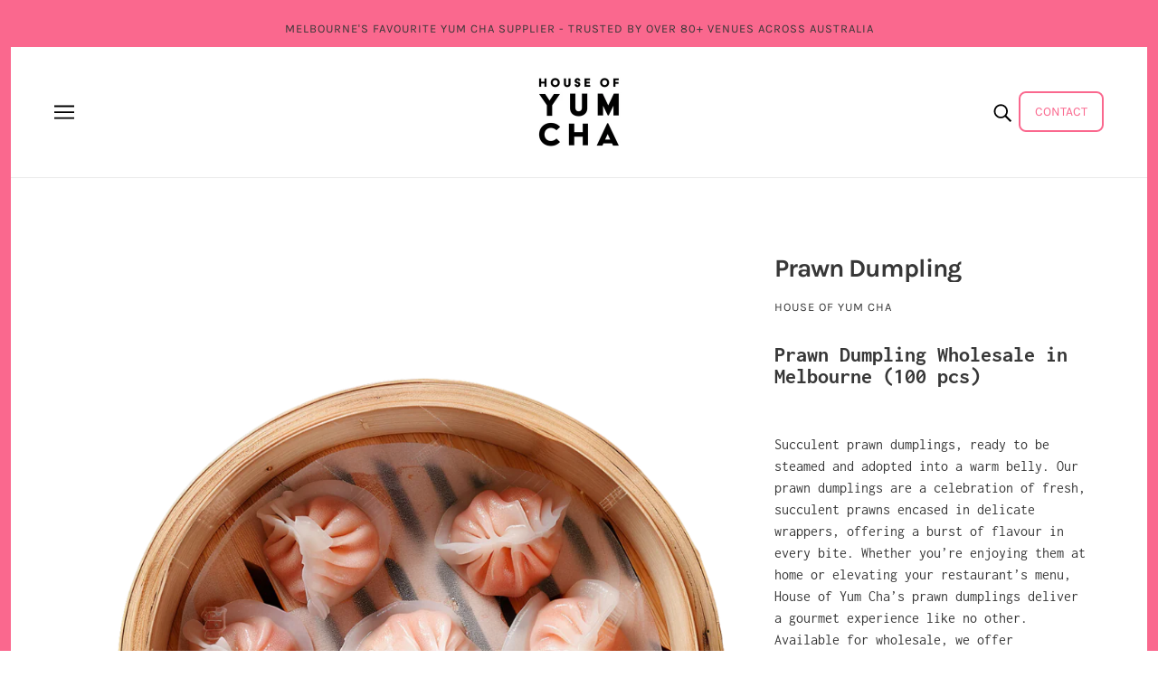

--- FILE ---
content_type: text/html; charset=utf-8
request_url: https://houseofyumcha.com.au/products/prawn-dumpling
body_size: 34689
content:
<!doctype html>
<html class="no-js" lang="en" dir="ltr">
  <head>
    <!-- Emerge Theme - Version 6.4.3 by Troop Themes - https://troopthemes.com/ -->

    <meta charset="UTF-8">
    <meta http-equiv="X-UA-Compatible" content="IE=edge">
    <meta name="viewport" content="width=device-width, initial-scale=1.0, maximum-scale=5.0"><meta name="description" content="Experience House of Yum Cha’s premium prawn dumplings, handcrafted with fresh ingredients – available for wholesale in Melbourne with Australia-wide delivery."><link href="//houseofyumcha.com.au/cdn/shop/t/13/assets/theme--critical.css?v=111885396371409094431757898850" as="style" rel="preload"><link href="//houseofyumcha.com.au/cdn/shop/t/13/assets/theme--async.css?v=70935070837424939231757898850" as="style" rel="preload">
          <link rel="canonical" href="https://houseofyumcha.com.au/products/prawn-dumpling" />
        
<link rel="shortcut icon" href="//houseofyumcha.com.au/cdn/shop/files/HOYC_-_FAVICON_d209f1b6-d439-4a2b-9d11-311a74c2f583.png?v=1677653697&width=32" type="image/png">
      <link rel="apple-touch-icon" href="//houseofyumcha.com.au/cdn/shop/files/HOYC_-_FAVICON_d209f1b6-d439-4a2b-9d11-311a74c2f583.png?v=1677653697&width=180"><title>Prawn Dumplings Wholesaler In Melbourne | House Of Yum Cha</title><meta property="og:type" content="product" />
  <meta property="og:title" content="Prawn Dumpling" /><meta property="og:image" content="http://houseofyumcha.com.au/cdn/shop/files/PrawnDumplings.png?v=1717375185&width=1200" />
    <meta property="og:image:secure_url" content="https://houseofyumcha.com.au/cdn/shop/files/PrawnDumplings.png?v=1717375185&width=1200" />
    <meta property="og:image:width" content="1080" />
    <meta property="og:image:height" content="1350" /><meta property="og:price:currency" content="AUD" />
  <meta
    property="og:price:amount"
    content="190.00"
  />

  <script type="application/ld+json">
    {
      "@context": "https://schema.org/",
      "@type": "Product",
      "name": "Prawn Dumpling",
      "image": ["//houseofyumcha.com.au/cdn/shop/files/PrawnDumplings.png?v=1717375185&width=1200"
],
      "description": "Prawn Dumpling Wholesale in Melbourne (100 pcs) Succulent prawn dumplings, ready to be steamed a...",
      "sku": "",
      "brand": {
        "@type": "Brand",
        "name": "House Of Yum Cha"
      },"offers": [{
            "@type" : "Offer","availability" : "http://schema.org/OutOfStock",
            "price" : 190.0,
            "priceCurrency" : "AUD",
            "url" : "https:\/\/houseofyumcha.com.au\/products\/prawn-dumpling?variant=43839333564581"
          }
]
    }
  </script><meta property="og:url" content="https://houseofyumcha.com.au/products/prawn-dumpling" />
<meta property="og:site_name" content="House Of Yum Cha" />
<meta property="og:description" content="Experience House of Yum Cha’s premium prawn dumplings, handcrafted with fresh ingredients – available for wholesale in Melbourne with Australia-wide delivery." /><meta name="twitter:card" content="summary" />
<meta name="twitter:description" content="Experience House of Yum Cha’s premium prawn dumplings, handcrafted with fresh ingredients – available for wholesale in Melbourne with Australia-wide delivery." /><meta name="twitter:title" content="Prawn Dumpling" /><meta
      name="twitter:image"
      content="https://houseofyumcha.com.au/cdn/shop/files/PrawnDumplings.png?v=1717375185&width=480"
    /><style>@font-face {
  font-family: Karla;
  font-weight: 700;
  font-style: normal;
  font-display: swap;
  src: url("//houseofyumcha.com.au/cdn/fonts/karla/karla_n7.4358a847d4875593d69cfc3f8cc0b44c17b3ed03.woff2") format("woff2"),
       url("//houseofyumcha.com.au/cdn/fonts/karla/karla_n7.96e322f6d76ce794f25fa29e55d6997c3fb656b6.woff") format("woff");
}
@font-face {
  font-family: Karla;
  font-weight: 400;
  font-style: normal;
  font-display: swap;
  src: url("//houseofyumcha.com.au/cdn/fonts/karla/karla_n4.40497e07df527e6a50e58fb17ef1950c72f3e32c.woff2") format("woff2"),
       url("//houseofyumcha.com.au/cdn/fonts/karla/karla_n4.e9f6f9de321061073c6bfe03c28976ba8ce6ee18.woff") format("woff");
}
@font-face {
  font-family: Karla;
  font-weight: 400;
  font-style: normal;
  font-display: swap;
  src: url("//houseofyumcha.com.au/cdn/fonts/karla/karla_n4.40497e07df527e6a50e58fb17ef1950c72f3e32c.woff2") format("woff2"),
       url("//houseofyumcha.com.au/cdn/fonts/karla/karla_n4.e9f6f9de321061073c6bfe03c28976ba8ce6ee18.woff") format("woff");
}
@font-face {
  font-family: Karla;
  font-weight: 700;
  font-style: normal;
  font-display: swap;
  src: url("//houseofyumcha.com.au/cdn/fonts/karla/karla_n7.4358a847d4875593d69cfc3f8cc0b44c17b3ed03.woff2") format("woff2"),
       url("//houseofyumcha.com.au/cdn/fonts/karla/karla_n7.96e322f6d76ce794f25fa29e55d6997c3fb656b6.woff") format("woff");
}
@font-face {
  font-family: Inconsolata;
  font-weight: 400;
  font-style: normal;
  font-display: swap;
  src: url("//houseofyumcha.com.au/cdn/fonts/inconsolata/inconsolata_n4.8e0be9241e16b6e6311249bed21adcbee343bcd1.woff2") format("woff2"),
       url("//houseofyumcha.com.au/cdn/fonts/inconsolata/inconsolata_n4.c913b3219f7cc7a03a6565e54733068641b83be2.woff") format("woff");
}
@font-face {
  font-family: Inconsolata;
  font-weight: 700;
  font-style: normal;
  font-display: swap;
  src: url("//houseofyumcha.com.au/cdn/fonts/inconsolata/inconsolata_n7.42ffb2ea5578e6e88edd291e392dab233d946720.woff2") format("woff2"),
       url("//houseofyumcha.com.au/cdn/fonts/inconsolata/inconsolata_n7.f8fd13bf56b4d5d5891a97e9dc61ee446a880def.woff") format("woff");
}
:root {--font--heading--uppercase: normal;
      --font--margin-scale: -1;
      --font--translation-scale: 0.25;--font--section-heading--size: 28px;
      --font--block-heading--size: 20px;--font--paragraph--size: 16px;
      --font--accent--size: 13px;--font--banner--size: 64px;
    --font--banner--mobile-size: 44px;

    --font--featured--size: 59px;
    --font--featured--mobile-size: 44px;

    --font--heading--family: Karla, sans-serif;
    --font--heading--weight: 700;
    --font--heading--normal-weight: 400;
    --font--heading--style: normal;
    --font--heading--spacing: -1px;

    --font--accent--family: Karla, sans-serif;
    --font--accent--weight: 400;
    --font--accent--style: normal;

    --font--paragraph--family: Inconsolata, monospace;
    --font--paragraph--weight: 400;
    --font--paragraph--style: normal;
    --font--paragraph--spacing: 0px;

    --font--button--spacing: 0px;
    --font--line-height: 1.2;
  }

  [data-item~='featured-heading'] .emphasized,
  [data-item~='banner-heading'] .emphasized {font-style: italic;}
</style><style>
  :root {
    --color--accent-1: #fa688e;
    --color--accent-1-translucent: rgba(250, 104, 142, 0.85);
    --color--accent-2: #ffe4eb;
    --color--accent-2-translucent: rgba(255, 228, 235, 0.85);
    --bg-color--light: #f7f7f7;
    --bg-color--light-translucent: rgba(247, 247, 247, 0.85);
    --bg-color--dark: #222222;
    --bg-color--dark-translucent: rgba(9, 9, 9, 0.85);
    --bdr-color--badge: rgba(55, 55, 55, 0.05);
    --bdr-color--page: #fa688e;
    --bg-color--body: #ffffff;
    --bg-color--body-translucent: rgba(255, 255, 255, 0.85);
    --color--body: #373737;
    --color--body--light: #676767;
    --color--alternative: #ffffff;
    --bdr-color--general: #eaeaea;
    --bg-color--panel: #f7f7f7;
    --bg-color--placeholder: #ececec;
    --bg-color--textbox: #fff;

    --color--success: #4caf50;
    --color--fail: #d32f2f;
    --color--stars: black;
    --color--border-disabled: #d2d2d2;

    --content--image-opacity: 0.65;
    --content--shadow-opacity: 0.15;

    --button--color: #ffffff;
    --button--bg-color: #373737;
    --button--bg-color--hover: var(--button--bg-color);
    --button--bdr-color: #373737;
    --button--color-disabled: #b9b9b9;
    --button--radius: 8px;
    --input--radius: 8px;
    --image--radius: 8px;

    --border--width: 12px;
    --border--mobile-width: 8px;

    /* shop pay */
    --payment-terms-background-color: #ffffff;

    /* js helpers */
    --sticky-offset: 0px;
  }
</style><style></style><script>
  var theme = theme || {};
  theme.libraries = theme.libraries || {};
  theme.local_storage = theme.local_storage || {};
  theme.settings = theme.settings || {};
  theme.scripts = theme.scripts || {};
  theme.styles = theme.styles || {};
  theme.swatches = theme.swatches || {};
  theme.translations = theme.translations || {};
  theme.urls = theme.urls || {};

  theme.libraries.masonry = '//houseofyumcha.com.au/cdn/shop/t/13/assets/masonry.min.js?v=153413113355937702121757898850';
  theme.libraries.swipe = '//houseofyumcha.com.au/cdn/shop/t/13/assets/swipe-listener.min.js?v=123039615894270182531757898850';
  theme.libraries.plyr = '/cdn/shopifycloud/plyr/v2.0/shopify-plyr';
  theme.libraries.vimeo = 'player.vimeo.com/api/player.js';
  theme.libraries.youtube = 'youtube.com/iframe_api';

  theme.local_storage.age_verification = 'emergeTheme:ageVerified';
  theme.local_storage.collection_layout = 'emergeTheme:collectionLayout';
  theme.local_storage.recent_products = 'emergeTheme:recentlyViewed';
  theme.local_storage.search_layout = 'emergeTheme:searchLayout';

  theme.settings.cart_type = 'drawer';
  theme.settings.money_format = "${{amount}}";

  theme.translations.add_to_cart = 'Add to Cart';
  theme.translations.mailing_list_success_message = 'Thanks for signing up!';
  theme.translations.out_of_stock = 'Out of stock';
  theme.translations.unavailable = 'Unavailable';
  theme.translations.url_copied = 'Link copied to clipboard';
  theme.translations.low_in_stock = {
    one: 'Only 1 item left',
    other: 'Only 2 items left'
  };

  theme.urls.all_products_collection = '/collections/all';
  theme.urls.cart = '/cart';
  theme.urls.cart_add = '/cart/add';
  theme.urls.cart_change = '/cart/change';
  theme.urls.cart_update = '/cart/update';
  theme.urls.product_recommendations = '/recommendations/products';
  theme.urls.predictive_search = '/search/suggest';
  theme.urls.search = '/search';

  
    theme.urls.root = '';
  

          theme.swatches['yellow-green'] = '#9acd32';
        

          theme.swatches['red'] = 'rgb(139,0,0)';
        

          theme.swatches['orange'] = 'orange.PNG';
        

          theme.swatches['stealthgrey'] = '//houseofyumcha.com.au/cdn/shop/files/stealth-grey_100x.jpg?745';
        
</script>

<script>
  String.prototype.handleize = function () {
    const char_map = {
      á: "a", é: "e", í: "i", ó: "o", ú: "u", ñ: "n", ü: "u", à: "a", è: "e", ì: "i", ò: "o", ù: "u",
      â: "a", ê: "e", î: "i", ô: "o", û: "u", ö: "o", ä: "a", ß: "ss", ç: "c", è: "e", é: "e", ê: "e",
      ë: "e", î: "i", ï: "i", ô: "o", œ: "oe", ù: "u", û: "u", ü: "u"
    };
    // we need to convert non-english chars to english counterparts to match Liquid's 'handelize' filter
    const regex = new RegExp(Object.keys(char_map).join("|"), 'g');

    return this.toLowerCase()
      .replace(regex, (match) => (char_map[match] ? char_map[match] : match))
      .replace(/[^a-z0-9]+/g, '-')
      .replace(/-+/g, '-')
      .replace(/^-|-$/g, '');
  };

  // Element extended methods
  Element.prototype.trigger = window.trigger = function(event, data = null) {
    const event_obj = data == null ? new Event(event) : new CustomEvent(event, { detail: data });
    this.dispatchEvent(event_obj);
  };

  Element.prototype.on = document.on = window.on = function(events, callback, options) {
    // save the namespaces on the element itself
    if (!this.namespaces) this.namespaces = {};

    events.split(' ').forEach(event => {
      this.namespaces[event] = callback;
      this.addEventListener(event.split('.')[0], callback, options);
    });
    return this;
  };

  Element.prototype.off = window.off = function(events) {
    if (!this.namespaces) return;

    events.split(' ').forEach(event => {
      this.removeEventListener(event.split('.')[0], this.namespaces[event]);
      delete this.namespaces[event];
    });
    return this;
  };

  Element.prototype.index = function() {
    return [...this.parentNode.children].indexOf(this);
  };

  Element.prototype.offset = function() {
    const rect = this.getBoundingClientRect();

    return {
      top: rect.top + window.scrollY,
      left: rect.left + window.pageXOffset
    };
  };

  Element.prototype.setStyles = function(styles = {}) {
    for (const property in styles) this.style[property] = styles[property];
    return this;
  }

  Element.prototype.remove = function() {
    return this.parentNode && this.parentNode.removeChild(this);
  };

  // NodeList & Array extended methods
  NodeList.prototype.on = Array.prototype.on = function(events, callback, options) {
    this.forEach(element => {
      // save the namespaces on the element itself
      if (!element.namespaces) element.namespaces = {};

      events.split(' ').forEach(event => {
        element.namespaces[event] = callback;
        element.addEventListener(event.split('.')[0], callback, options);
      });
    });
  };

  NodeList.prototype.off = Array.prototype.off = function(events) {
    this.forEach(element => {
      if (!element.namespaces) return;

      events.split(' ').forEach(event => {
        element.removeEventListener(event.split('.')[0], element.namespaces[event]);
        delete element.namespaces[event];
      });
    });
  };

  NodeList.prototype.not = Array.prototype.not = function(arr_like_obj) {
    // this always returns an Array
    const new_array_of_elements = [];
    if (arr_like_obj instanceof HTMLElement) arr_like_obj = [arr_like_obj];

    this.forEach(element => {
      if (![...arr_like_obj].includes(element)) new_array_of_elements.push(element);
    });

    return new_array_of_elements;
  };

  // this global method is necessary for the youtube API, we can't use our own callback in this case
  // https://developers.google.com/youtube/iframe_api_reference#Requirements
  function onYouTubeIframeAPIReady() {
    window.trigger('theme:youtube:apiReady');
  }

  // Utility methods
  theme.utils = new class Utilities {
    constructor() {
      this.isTouchDevice = window.matchMedia('(pointer: coarse)').matches;this.updateRecentProducts('prawn-dumpling');}

    isValidEmail(email) {
      const email_pattern = /^[A-Z0-9._%+-]+@[A-Z0-9.-]+\.[A-Z]{2,}$/i;
      return email_pattern.test(email);
    }

    formatMoney(raw_amount) {
      const num_decimals = theme.settings.money_format.includes('no_decimals') ? 0 : 2;
      const locale = theme.settings.money_format.includes('comma') ? 'de-DE' : 'en-US';

      const formatter = Intl.NumberFormat(locale, {
        minimumFractionDigits: num_decimals,
        maximumFractionDigits: num_decimals
      });

      const formatted_amount = formatter.format(raw_amount / 100);
      
      return theme.settings.money_format.replace(/\{\{\s*(\w+)\s*\}\}/, formatted_amount);
    }

    getHiddenDimensions(element) {
      const cloned_el = this.parseHtml(element.outerHTML, null);
      cloned_el.setStyles({
        display: 'block',
        position: 'absolute',
        padding: element.style.padding,
        visibility: 'hidden',
      })

      element.parentNode ? element.parentNode.appendChild(cloned_el) : document.body.appendChild(cloned_el);
      const { offsetHeight: height, offsetWidth: width } = cloned_el;
      cloned_el.remove();
      return { height, width };
    }

    libraryLoader(name, url, callback) {
      if (theme.scripts[name] === undefined) {
        theme.scripts[name] = 'requested';
        const script = document.createElement('script');
        script.src = url;
        script.onload = () => {
          theme.scripts[name] = 'loaded';
          callback && callback();
          window.trigger(`theme:${name}:loaded`);
        };
        document.body ? document.body.appendChild(script) : document.head.appendChild(script);
      } else if (callback && theme.scripts[name] === 'requested') {
        window.on(`theme:${name}:loaded`, callback);
      } else if (callback && theme.scripts[name] === 'loaded') callback();
    }

    parseHtml(html_string, selector, strip_components = []) {
      strip_components.forEach(component => { // remove web components so they don't init
        const regex = new RegExp(component, 'g');
        html_string = html_string.replace(regex, 'div')
      });

      const container = document.createElement('div');
      container.innerHTML = html_string;
      return selector ? container.querySelector(selector) : container.querySelector(':scope > *');
    }

    setSwatchColors(inputs = false) {
      if (!inputs) return

      inputs.forEach(input => {
        const swatch = input.nextElementSibling;
        const swatch_color = input.value.handleize();

        if (theme.swatches[swatch_color] === undefined) {
          swatch.style['background-color'] = swatch_color;
        } else if (CSS.supports('color', theme.swatches[swatch_color])) {
          swatch.style['background-color'] = theme.swatches[swatch_color];
        } else {
          swatch.style['background-image'] = `url(${theme.swatches[swatch_color]})`;
        }
      });
    }

    stylesheetLoader(name, url, callback) {
      if (theme.styles[name] === undefined) {
        theme.styles[name] = 'requested';
        const stylesheet = document.createElement('link');
        stylesheet.rel = 'stylesheet';
        stylesheet.href = url;
        stylesheet.onload = () => {
          theme.styles[name] = 'loaded';
          callback && callback();
          window.trigger(`theme:${name}Styles:loaded`);
        }
        document.body ? document.body.appendChild(stylesheet) : document.head.appendChild(stylesheet);
      } else if (callback && theme.styles[name] === 'requested') {
        window.on(`theme:${name}Styles:loaded`, callback);
      } else if (callback && theme.styles[name] === 'loaded') callback();
    }

    getQuantity(product_id, { id, management, policy, quantity }, requested_quantity) {
      // if inventory isn't tracked we can add items indefinitely
      if (management !== 'shopify' || policy === 'continue') return requested_quantity;

      const cart_quantity = theme.cart.basket[id] ? theme.cart.basket[id] : 0;
      let quantity_remaining = parseInt(quantity) - cart_quantity;

      if (quantity_remaining <= 0) {
        quantity_remaining = 0;
        window.trigger(`theme:product:${product_id}:updateQuantity`, 1);
      } else if (requested_quantity > quantity_remaining) {
        window.trigger(`theme:product:${product_id}:updateQuantity`, quantity_remaining);
      } else return requested_quantity;

      theme.feedback.trigger('quantity', quantity_remaining);
      return false;
    }

    updateRecentProducts(handle) {
      const current_product_arr = [handle];
      const previous_product_str = localStorage.getItem(theme.local_storage.recent_products);
      const max_num_recents_stored = 4;
      let previous_product_arr, current_product_str, newly_visited_product = false;

      // first check if we have existing data or not
      if (previous_product_str) {
        previous_product_arr = JSON.parse(previous_product_str);

        if (previous_product_arr.indexOf(handle) === -1) newly_visited_product = true;
      } else {
        // localStorage accepts strings only, so we'll convert to string and set
        current_product_str = JSON.stringify(current_product_arr);
        localStorage.setItem(theme.local_storage.recent_products, current_product_str);
      }
      if (newly_visited_product) {
        if (previous_product_arr.length === max_num_recents_stored)
          previous_product_arr = previous_product_arr.slice(1);

        current_product_str = JSON.stringify(previous_product_arr.concat(current_product_arr));
        localStorage.setItem(theme.local_storage.recent_products, current_product_str);
      }
    }
  }
</script>
<script type="module">
  import "//houseofyumcha.com.au/cdn/shop/t/13/assets/a11y.js?v=88460550814538636921757898850";
  import "//houseofyumcha.com.au/cdn/shop/t/13/assets/media-queries.js?v=71639634187374033171757898850";
  import "//houseofyumcha.com.au/cdn/shop/t/13/assets/radios.js?v=95698407015915903831757898850";
  import "//houseofyumcha.com.au/cdn/shop/t/13/assets/transitions.js?v=77109988682034809811757898850";
  import "//houseofyumcha.com.au/cdn/shop/t/13/assets/general.js?v=175420737585723479591757898850";
  import "//houseofyumcha.com.au/cdn/shop/t/13/assets/tab-order.js?v=32202179289059533031757898850";
  import "//houseofyumcha.com.au/cdn/shop/t/13/assets/collapsible-row.js?v=100618055053173039611757898850";
  import "//houseofyumcha.com.au/cdn/shop/t/13/assets/placeholder.js?v=9426227501006968881757898850";
  import "//houseofyumcha.com.au/cdn/shop/t/13/assets/disclosure.js?v=150954186219758191661757898850";
  import "//houseofyumcha.com.au/cdn/shop/t/13/assets/quantity-selector.js?v=47238001903993240311757898850";
  import "//houseofyumcha.com.au/cdn/shop/t/13/assets/feedback-bar.js?v=41068180466968126491757898850";
  import "//houseofyumcha.com.au/cdn/shop/t/13/assets/modal.js?v=123962740313182315511757898850";
  import "//houseofyumcha.com.au/cdn/shop/t/13/assets/subscribe-form.js?v=173086987533768533151757898850";import "//houseofyumcha.com.au/cdn/shop/t/13/assets/y-menu.js?v=105207714253058857401757898850";
    import "//houseofyumcha.com.au/cdn/shop/t/13/assets/drawer.js?v=182741364130869063081757898850";
    import "//houseofyumcha.com.au/cdn/shop/t/13/assets/header.js?v=132646428610109711681757898850";
    import "//houseofyumcha.com.au/cdn/shop/t/13/assets/cart.js?v=105154160292162082701757898850";
    import "//houseofyumcha.com.au/cdn/shop/t/13/assets/x-menu.js?v=100782142586258704591757898850";import "//houseofyumcha.com.au/cdn/shop/t/13/assets/quick-add.js?v=8171462438333045641757898850";
      import "//houseofyumcha.com.au/cdn/shop/t/13/assets/product-buy-buttons.js?v=45201997824668611551757898850";import "//houseofyumcha.com.au/cdn/shop/t/13/assets/product-media--variants.js?v=69174017464910446721757898850";
    import "//houseofyumcha.com.au/cdn/shop/t/13/assets/product-price.js?v=158189426169192202801757898850";
    import "//houseofyumcha.com.au/cdn/shop/t/13/assets/product-options.js?v=93435881930355150891757898850";</script><link href="//houseofyumcha.com.au/cdn/shop/t/13/assets/theme--critical.css?v=111885396371409094431757898850" rel="stylesheet" media="all">
    <link
      href="//houseofyumcha.com.au/cdn/shop/t/13/assets/theme--async.css?v=70935070837424939231757898850"
      rel="stylesheet"
      media="print"
      onload="this.media='all'"
    >

    <noscript>
      <style>
        .layout--template > *, .layout--footer-group > * {
          opacity: 1;
        }
      </style>
      <link href="//houseofyumcha.com.au/cdn/shop/t/13/assets/theme--async.css?v=70935070837424939231757898850" rel="stylesheet">
    </noscript>

    <script>window.performance && window.performance.mark && window.performance.mark('shopify.content_for_header.start');</script><meta id="shopify-digital-wallet" name="shopify-digital-wallet" content="/53662548133/digital_wallets/dialog">
<meta name="shopify-checkout-api-token" content="02529d70c1b2dd0db7823867d414c5c9">
<link rel="alternate" type="application/json+oembed" href="https://houseofyumcha.com.au/products/prawn-dumpling.oembed">
<script async="async" src="/checkouts/internal/preloads.js?locale=en-AU"></script>
<link rel="preconnect" href="https://shop.app" crossorigin="anonymous">
<script async="async" src="https://shop.app/checkouts/internal/preloads.js?locale=en-AU&shop_id=53662548133" crossorigin="anonymous"></script>
<script id="apple-pay-shop-capabilities" type="application/json">{"shopId":53662548133,"countryCode":"AU","currencyCode":"AUD","merchantCapabilities":["supports3DS"],"merchantId":"gid:\/\/shopify\/Shop\/53662548133","merchantName":"House Of Yum Cha","requiredBillingContactFields":["postalAddress","email","phone"],"requiredShippingContactFields":["postalAddress","email","phone"],"shippingType":"shipping","supportedNetworks":["visa","masterCard","amex","jcb"],"total":{"type":"pending","label":"House Of Yum Cha","amount":"1.00"},"shopifyPaymentsEnabled":true,"supportsSubscriptions":true}</script>
<script id="shopify-features" type="application/json">{"accessToken":"02529d70c1b2dd0db7823867d414c5c9","betas":["rich-media-storefront-analytics"],"domain":"houseofyumcha.com.au","predictiveSearch":true,"shopId":53662548133,"locale":"en"}</script>
<script>var Shopify = Shopify || {};
Shopify.shop = "houseofyumcha.myshopify.com";
Shopify.locale = "en";
Shopify.currency = {"active":"AUD","rate":"1.0"};
Shopify.country = "AU";
Shopify.theme = {"name":"15092025 - New Catalogue theme created by SIXGUN","id":149678391461,"schema_name":"Emerge","schema_version":"6.4.3","theme_store_id":833,"role":"main"};
Shopify.theme.handle = "null";
Shopify.theme.style = {"id":null,"handle":null};
Shopify.cdnHost = "houseofyumcha.com.au/cdn";
Shopify.routes = Shopify.routes || {};
Shopify.routes.root = "/";</script>
<script type="module">!function(o){(o.Shopify=o.Shopify||{}).modules=!0}(window);</script>
<script>!function(o){function n(){var o=[];function n(){o.push(Array.prototype.slice.apply(arguments))}return n.q=o,n}var t=o.Shopify=o.Shopify||{};t.loadFeatures=n(),t.autoloadFeatures=n()}(window);</script>
<script>
  window.ShopifyPay = window.ShopifyPay || {};
  window.ShopifyPay.apiHost = "shop.app\/pay";
  window.ShopifyPay.redirectState = null;
</script>
<script id="shop-js-analytics" type="application/json">{"pageType":"product"}</script>
<script defer="defer" async type="module" src="//houseofyumcha.com.au/cdn/shopifycloud/shop-js/modules/v2/client.init-shop-cart-sync_D0dqhulL.en.esm.js"></script>
<script defer="defer" async type="module" src="//houseofyumcha.com.au/cdn/shopifycloud/shop-js/modules/v2/chunk.common_CpVO7qML.esm.js"></script>
<script type="module">
  await import("//houseofyumcha.com.au/cdn/shopifycloud/shop-js/modules/v2/client.init-shop-cart-sync_D0dqhulL.en.esm.js");
await import("//houseofyumcha.com.au/cdn/shopifycloud/shop-js/modules/v2/chunk.common_CpVO7qML.esm.js");

  window.Shopify.SignInWithShop?.initShopCartSync?.({"fedCMEnabled":true,"windoidEnabled":true});

</script>
<script>
  window.Shopify = window.Shopify || {};
  if (!window.Shopify.featureAssets) window.Shopify.featureAssets = {};
  window.Shopify.featureAssets['shop-js'] = {"shop-cart-sync":["modules/v2/client.shop-cart-sync_D9bwt38V.en.esm.js","modules/v2/chunk.common_CpVO7qML.esm.js"],"init-fed-cm":["modules/v2/client.init-fed-cm_BJ8NPuHe.en.esm.js","modules/v2/chunk.common_CpVO7qML.esm.js"],"init-shop-email-lookup-coordinator":["modules/v2/client.init-shop-email-lookup-coordinator_pVrP2-kG.en.esm.js","modules/v2/chunk.common_CpVO7qML.esm.js"],"shop-cash-offers":["modules/v2/client.shop-cash-offers_CNh7FWN-.en.esm.js","modules/v2/chunk.common_CpVO7qML.esm.js","modules/v2/chunk.modal_DKF6x0Jh.esm.js"],"init-shop-cart-sync":["modules/v2/client.init-shop-cart-sync_D0dqhulL.en.esm.js","modules/v2/chunk.common_CpVO7qML.esm.js"],"init-windoid":["modules/v2/client.init-windoid_DaoAelzT.en.esm.js","modules/v2/chunk.common_CpVO7qML.esm.js"],"shop-toast-manager":["modules/v2/client.shop-toast-manager_1DND8Tac.en.esm.js","modules/v2/chunk.common_CpVO7qML.esm.js"],"pay-button":["modules/v2/client.pay-button_CFeQi1r6.en.esm.js","modules/v2/chunk.common_CpVO7qML.esm.js"],"shop-button":["modules/v2/client.shop-button_Ca94MDdQ.en.esm.js","modules/v2/chunk.common_CpVO7qML.esm.js"],"shop-login-button":["modules/v2/client.shop-login-button_DPYNfp1Z.en.esm.js","modules/v2/chunk.common_CpVO7qML.esm.js","modules/v2/chunk.modal_DKF6x0Jh.esm.js"],"avatar":["modules/v2/client.avatar_BTnouDA3.en.esm.js"],"shop-follow-button":["modules/v2/client.shop-follow-button_BMKh4nJE.en.esm.js","modules/v2/chunk.common_CpVO7qML.esm.js","modules/v2/chunk.modal_DKF6x0Jh.esm.js"],"init-customer-accounts-sign-up":["modules/v2/client.init-customer-accounts-sign-up_CJXi5kRN.en.esm.js","modules/v2/client.shop-login-button_DPYNfp1Z.en.esm.js","modules/v2/chunk.common_CpVO7qML.esm.js","modules/v2/chunk.modal_DKF6x0Jh.esm.js"],"init-shop-for-new-customer-accounts":["modules/v2/client.init-shop-for-new-customer-accounts_BoBxkgWu.en.esm.js","modules/v2/client.shop-login-button_DPYNfp1Z.en.esm.js","modules/v2/chunk.common_CpVO7qML.esm.js","modules/v2/chunk.modal_DKF6x0Jh.esm.js"],"init-customer-accounts":["modules/v2/client.init-customer-accounts_DCuDTzpR.en.esm.js","modules/v2/client.shop-login-button_DPYNfp1Z.en.esm.js","modules/v2/chunk.common_CpVO7qML.esm.js","modules/v2/chunk.modal_DKF6x0Jh.esm.js"],"checkout-modal":["modules/v2/client.checkout-modal_U_3e4VxF.en.esm.js","modules/v2/chunk.common_CpVO7qML.esm.js","modules/v2/chunk.modal_DKF6x0Jh.esm.js"],"lead-capture":["modules/v2/client.lead-capture_DEgn0Z8u.en.esm.js","modules/v2/chunk.common_CpVO7qML.esm.js","modules/v2/chunk.modal_DKF6x0Jh.esm.js"],"shop-login":["modules/v2/client.shop-login_CoM5QKZ_.en.esm.js","modules/v2/chunk.common_CpVO7qML.esm.js","modules/v2/chunk.modal_DKF6x0Jh.esm.js"],"payment-terms":["modules/v2/client.payment-terms_BmrqWn8r.en.esm.js","modules/v2/chunk.common_CpVO7qML.esm.js","modules/v2/chunk.modal_DKF6x0Jh.esm.js"]};
</script>
<script id="__st">var __st={"a":53662548133,"offset":39600,"reqid":"976cac5a-5c19-4557-9f90-ad4a5f2542ea-1763854504","pageurl":"houseofyumcha.com.au\/products\/prawn-dumpling","u":"fd5de22b705f","p":"product","rtyp":"product","rid":8693277130917};</script>
<script>window.ShopifyPaypalV4VisibilityTracking = true;</script>
<script id="captcha-bootstrap">!function(){'use strict';const t='contact',e='account',n='new_comment',o=[[t,t],['blogs',n],['comments',n],[t,'customer']],c=[[e,'customer_login'],[e,'guest_login'],[e,'recover_customer_password'],[e,'create_customer']],r=t=>t.map((([t,e])=>`form[action*='/${t}']:not([data-nocaptcha='true']) input[name='form_type'][value='${e}']`)).join(','),a=t=>()=>t?[...document.querySelectorAll(t)].map((t=>t.form)):[];function s(){const t=[...o],e=r(t);return a(e)}const i='password',u='form_key',d=['recaptcha-v3-token','g-recaptcha-response','h-captcha-response',i],f=()=>{try{return window.sessionStorage}catch{return}},m='__shopify_v',_=t=>t.elements[u];function p(t,e,n=!1){try{const o=window.sessionStorage,c=JSON.parse(o.getItem(e)),{data:r}=function(t){const{data:e,action:n}=t;return t[m]||n?{data:e,action:n}:{data:t,action:n}}(c);for(const[e,n]of Object.entries(r))t.elements[e]&&(t.elements[e].value=n);n&&o.removeItem(e)}catch(o){console.error('form repopulation failed',{error:o})}}const l='form_type',E='cptcha';function T(t){t.dataset[E]=!0}const w=window,h=w.document,L='Shopify',v='ce_forms',y='captcha';let A=!1;((t,e)=>{const n=(g='f06e6c50-85a8-45c8-87d0-21a2b65856fe',I='https://cdn.shopify.com/shopifycloud/storefront-forms-hcaptcha/ce_storefront_forms_captcha_hcaptcha.v1.5.2.iife.js',D={infoText:'Protected by hCaptcha',privacyText:'Privacy',termsText:'Terms'},(t,e,n)=>{const o=w[L][v],c=o.bindForm;if(c)return c(t,g,e,D).then(n);var r;o.q.push([[t,g,e,D],n]),r=I,A||(h.body.append(Object.assign(h.createElement('script'),{id:'captcha-provider',async:!0,src:r})),A=!0)});var g,I,D;w[L]=w[L]||{},w[L][v]=w[L][v]||{},w[L][v].q=[],w[L][y]=w[L][y]||{},w[L][y].protect=function(t,e){n(t,void 0,e),T(t)},Object.freeze(w[L][y]),function(t,e,n,w,h,L){const[v,y,A,g]=function(t,e,n){const i=e?o:[],u=t?c:[],d=[...i,...u],f=r(d),m=r(i),_=r(d.filter((([t,e])=>n.includes(e))));return[a(f),a(m),a(_),s()]}(w,h,L),I=t=>{const e=t.target;return e instanceof HTMLFormElement?e:e&&e.form},D=t=>v().includes(t);t.addEventListener('submit',(t=>{const e=I(t);if(!e)return;const n=D(e)&&!e.dataset.hcaptchaBound&&!e.dataset.recaptchaBound,o=_(e),c=g().includes(e)&&(!o||!o.value);(n||c)&&t.preventDefault(),c&&!n&&(function(t){try{if(!f())return;!function(t){const e=f();if(!e)return;const n=_(t);if(!n)return;const o=n.value;o&&e.removeItem(o)}(t);const e=Array.from(Array(32),(()=>Math.random().toString(36)[2])).join('');!function(t,e){_(t)||t.append(Object.assign(document.createElement('input'),{type:'hidden',name:u})),t.elements[u].value=e}(t,e),function(t,e){const n=f();if(!n)return;const o=[...t.querySelectorAll(`input[type='${i}']`)].map((({name:t})=>t)),c=[...d,...o],r={};for(const[a,s]of new FormData(t).entries())c.includes(a)||(r[a]=s);n.setItem(e,JSON.stringify({[m]:1,action:t.action,data:r}))}(t,e)}catch(e){console.error('failed to persist form',e)}}(e),e.submit())}));const S=(t,e)=>{t&&!t.dataset[E]&&(n(t,e.some((e=>e===t))),T(t))};for(const o of['focusin','change'])t.addEventListener(o,(t=>{const e=I(t);D(e)&&S(e,y())}));const B=e.get('form_key'),M=e.get(l),P=B&&M;t.addEventListener('DOMContentLoaded',(()=>{const t=y();if(P)for(const e of t)e.elements[l].value===M&&p(e,B);[...new Set([...A(),...v().filter((t=>'true'===t.dataset.shopifyCaptcha))])].forEach((e=>S(e,t)))}))}(h,new URLSearchParams(w.location.search),n,t,e,['guest_login'])})(!0,!0)}();</script>
<script integrity="sha256-52AcMU7V7pcBOXWImdc/TAGTFKeNjmkeM1Pvks/DTgc=" data-source-attribution="shopify.loadfeatures" defer="defer" src="//houseofyumcha.com.au/cdn/shopifycloud/storefront/assets/storefront/load_feature-81c60534.js" crossorigin="anonymous"></script>
<script crossorigin="anonymous" defer="defer" src="//houseofyumcha.com.au/cdn/shopifycloud/storefront/assets/shopify_pay/storefront-65b4c6d7.js?v=20250812"></script>
<script data-source-attribution="shopify.dynamic_checkout.dynamic.init">var Shopify=Shopify||{};Shopify.PaymentButton=Shopify.PaymentButton||{isStorefrontPortableWallets:!0,init:function(){window.Shopify.PaymentButton.init=function(){};var t=document.createElement("script");t.src="https://houseofyumcha.com.au/cdn/shopifycloud/portable-wallets/latest/portable-wallets.en.js",t.type="module",document.head.appendChild(t)}};
</script>
<script data-source-attribution="shopify.dynamic_checkout.buyer_consent">
  function portableWalletsHideBuyerConsent(e){var t=document.getElementById("shopify-buyer-consent"),n=document.getElementById("shopify-subscription-policy-button");t&&n&&(t.classList.add("hidden"),t.setAttribute("aria-hidden","true"),n.removeEventListener("click",e))}function portableWalletsShowBuyerConsent(e){var t=document.getElementById("shopify-buyer-consent"),n=document.getElementById("shopify-subscription-policy-button");t&&n&&(t.classList.remove("hidden"),t.removeAttribute("aria-hidden"),n.addEventListener("click",e))}window.Shopify?.PaymentButton&&(window.Shopify.PaymentButton.hideBuyerConsent=portableWalletsHideBuyerConsent,window.Shopify.PaymentButton.showBuyerConsent=portableWalletsShowBuyerConsent);
</script>
<script data-source-attribution="shopify.dynamic_checkout.cart.bootstrap">document.addEventListener("DOMContentLoaded",(function(){function t(){return document.querySelector("shopify-accelerated-checkout-cart, shopify-accelerated-checkout")}if(t())Shopify.PaymentButton.init();else{new MutationObserver((function(e,n){t()&&(Shopify.PaymentButton.init(),n.disconnect())})).observe(document.body,{childList:!0,subtree:!0})}}));
</script>
<link id="shopify-accelerated-checkout-styles" rel="stylesheet" media="screen" href="https://houseofyumcha.com.au/cdn/shopifycloud/portable-wallets/latest/accelerated-checkout-backwards-compat.css" crossorigin="anonymous">
<style id="shopify-accelerated-checkout-cart">
        #shopify-buyer-consent {
  margin-top: 1em;
  display: inline-block;
  width: 100%;
}

#shopify-buyer-consent.hidden {
  display: none;
}

#shopify-subscription-policy-button {
  background: none;
  border: none;
  padding: 0;
  text-decoration: underline;
  font-size: inherit;
  cursor: pointer;
}

#shopify-subscription-policy-button::before {
  box-shadow: none;
}

      </style>

<script>window.performance && window.performance.mark && window.performance.mark('shopify.content_for_header.end');</script>

    <meta name="google-site-verification" content="ABZF3DVJ0e9u4E1eajWqOIztyS66ii0WkGOox8l_13Q" />
  <!-- BEGIN app block: shopify://apps/bm-country-blocker-ip-blocker/blocks/boostmark-blocker/bf9db4b9-be4b-45e1-8127-bbcc07d93e7e --><script src="https://cdn.shopify.com/extensions/019a8bb3-5781-7d03-8f45-480a267f5e27/boostymark-regionblock-68/assets/blocker.js?v=4&shop=houseofyumcha.myshopify.com" async></script>
<script src="https://cdn.shopify.com/extensions/019a8bb3-5781-7d03-8f45-480a267f5e27/boostymark-regionblock-68/assets/jk4ukh.js?c=6&shop=houseofyumcha.myshopify.com" async></script>


  <script async>
    function _0x3f8f(_0x223ce8,_0x21bbeb){var _0x6fb9ec=_0x6fb9();return _0x3f8f=function(_0x3f8f82,_0x5dbe6e){_0x3f8f82=_0x3f8f82-0x191;var _0x51bf69=_0x6fb9ec[_0x3f8f82];return _0x51bf69;},_0x3f8f(_0x223ce8,_0x21bbeb);}(function(_0x4724fe,_0xeb51bb){var _0x47dea2=_0x3f8f,_0x141c8b=_0x4724fe();while(!![]){try{var _0x4a9abe=parseInt(_0x47dea2(0x1af))/0x1*(-parseInt(_0x47dea2(0x1aa))/0x2)+-parseInt(_0x47dea2(0x1a7))/0x3*(parseInt(_0x47dea2(0x192))/0x4)+parseInt(_0x47dea2(0x1a3))/0x5*(parseInt(_0x47dea2(0x1a6))/0x6)+-parseInt(_0x47dea2(0x19d))/0x7*(-parseInt(_0x47dea2(0x191))/0x8)+-parseInt(_0x47dea2(0x1a4))/0x9*(parseInt(_0x47dea2(0x196))/0xa)+-parseInt(_0x47dea2(0x1a0))/0xb+parseInt(_0x47dea2(0x198))/0xc;if(_0x4a9abe===_0xeb51bb)break;else _0x141c8b['push'](_0x141c8b['shift']());}catch(_0x5bdae7){_0x141c8b['push'](_0x141c8b['shift']());}}}(_0x6fb9,0x2b917),function e(){var _0x379294=_0x3f8f;window[_0x379294(0x19f)]=![];var _0x59af3b=new MutationObserver(function(_0x10185c){var _0x39bea0=_0x379294;_0x10185c[_0x39bea0(0x19b)](function(_0x486a2e){var _0x1ea3a0=_0x39bea0;_0x486a2e['addedNodes'][_0x1ea3a0(0x19b)](function(_0x1880c1){var _0x37d441=_0x1ea3a0;if(_0x1880c1[_0x37d441(0x193)]===_0x37d441(0x19c)&&window[_0x37d441(0x19f)]==![]){var _0x64f391=_0x1880c1['textContent']||_0x1880c1[_0x37d441(0x19e)];_0x64f391[_0x37d441(0x1ad)](_0x37d441(0x1ab))&&(window[_0x37d441(0x19f)]=!![],window['_bm_blocked_script']=_0x64f391,_0x1880c1[_0x37d441(0x194)][_0x37d441(0x1a2)](_0x1880c1),_0x59af3b[_0x37d441(0x195)]());}});});});_0x59af3b[_0x379294(0x1a9)](document[_0x379294(0x1a5)],{'childList':!![],'subtree':!![]}),setTimeout(()=>{var _0x43bd71=_0x379294;if(!window[_0x43bd71(0x1ae)]&&window['_bm_blocked']){var _0x4f89e0=document[_0x43bd71(0x1a8)](_0x43bd71(0x19a));_0x4f89e0[_0x43bd71(0x1ac)]=_0x43bd71(0x197),_0x4f89e0[_0x43bd71(0x1a1)]=window['_bm_blocked_script'],document[_0x43bd71(0x199)]['appendChild'](_0x4f89e0);}},0x2ee0);}());function _0x6fb9(){var _0x432d5b=['head','script','forEach','SCRIPT','7fPmGqS','src','_bm_blocked','1276902CZtaAd','textContent','removeChild','5xRSprd','513qTrjgw','documentElement','1459980yoQzSv','6QRCLrj','createElement','observe','33750bDyRAA','var\x20customDocumentWrite\x20=\x20function(content)','className','includes','bmExtension','11ecERGS','2776368sDqaNF','444776RGnQWH','nodeName','parentNode','disconnect','25720cFqzCY','analytics','3105336gpytKO'];_0x6fb9=function(){return _0x432d5b;};return _0x6fb9();}
  </script>







  <script async>
    !function(){var t;new MutationObserver(function(t,e){if(document.body&&(e.disconnect(),!window.bmExtension)){let i=document.createElement('div');i.id='bm-preload-mask',i.style.cssText='position: fixed !important; top: 0 !important; left: 0 !important; width: 100% !important; height: 100% !important; background-color: white !important; z-index: 2147483647 !important; display: block !important;',document.body.appendChild(i),setTimeout(function(){i.parentNode&&i.parentNode.removeChild(i);},1e4);}}).observe(document.documentElement,{childList:!0,subtree:!0});}();
  </script>














<!-- END app block --><link href="https://monorail-edge.shopifysvc.com" rel="dns-prefetch">
<script>(function(){if ("sendBeacon" in navigator && "performance" in window) {try {var session_token_from_headers = performance.getEntriesByType('navigation')[0].serverTiming.find(x => x.name == '_s').description;} catch {var session_token_from_headers = undefined;}var session_cookie_matches = document.cookie.match(/_shopify_s=([^;]*)/);var session_token_from_cookie = session_cookie_matches && session_cookie_matches.length === 2 ? session_cookie_matches[1] : "";var session_token = session_token_from_headers || session_token_from_cookie || "";function handle_abandonment_event(e) {var entries = performance.getEntries().filter(function(entry) {return /monorail-edge.shopifysvc.com/.test(entry.name);});if (!window.abandonment_tracked && entries.length === 0) {window.abandonment_tracked = true;var currentMs = Date.now();var navigation_start = performance.timing.navigationStart;var payload = {shop_id: 53662548133,url: window.location.href,navigation_start,duration: currentMs - navigation_start,session_token,page_type: "product"};window.navigator.sendBeacon("https://monorail-edge.shopifysvc.com/v1/produce", JSON.stringify({schema_id: "online_store_buyer_site_abandonment/1.1",payload: payload,metadata: {event_created_at_ms: currentMs,event_sent_at_ms: currentMs}}));}}window.addEventListener('pagehide', handle_abandonment_event);}}());</script>
<script id="web-pixels-manager-setup">(function e(e,d,r,n,o){if(void 0===o&&(o={}),!Boolean(null===(a=null===(i=window.Shopify)||void 0===i?void 0:i.analytics)||void 0===a?void 0:a.replayQueue)){var i,a;window.Shopify=window.Shopify||{};var t=window.Shopify;t.analytics=t.analytics||{};var s=t.analytics;s.replayQueue=[],s.publish=function(e,d,r){return s.replayQueue.push([e,d,r]),!0};try{self.performance.mark("wpm:start")}catch(e){}var l=function(){var e={modern:/Edge?\/(1{2}[4-9]|1[2-9]\d|[2-9]\d{2}|\d{4,})\.\d+(\.\d+|)|Firefox\/(1{2}[4-9]|1[2-9]\d|[2-9]\d{2}|\d{4,})\.\d+(\.\d+|)|Chrom(ium|e)\/(9{2}|\d{3,})\.\d+(\.\d+|)|(Maci|X1{2}).+ Version\/(15\.\d+|(1[6-9]|[2-9]\d|\d{3,})\.\d+)([,.]\d+|)( \(\w+\)|)( Mobile\/\w+|) Safari\/|Chrome.+OPR\/(9{2}|\d{3,})\.\d+\.\d+|(CPU[ +]OS|iPhone[ +]OS|CPU[ +]iPhone|CPU IPhone OS|CPU iPad OS)[ +]+(15[._]\d+|(1[6-9]|[2-9]\d|\d{3,})[._]\d+)([._]\d+|)|Android:?[ /-](13[3-9]|1[4-9]\d|[2-9]\d{2}|\d{4,})(\.\d+|)(\.\d+|)|Android.+Firefox\/(13[5-9]|1[4-9]\d|[2-9]\d{2}|\d{4,})\.\d+(\.\d+|)|Android.+Chrom(ium|e)\/(13[3-9]|1[4-9]\d|[2-9]\d{2}|\d{4,})\.\d+(\.\d+|)|SamsungBrowser\/([2-9]\d|\d{3,})\.\d+/,legacy:/Edge?\/(1[6-9]|[2-9]\d|\d{3,})\.\d+(\.\d+|)|Firefox\/(5[4-9]|[6-9]\d|\d{3,})\.\d+(\.\d+|)|Chrom(ium|e)\/(5[1-9]|[6-9]\d|\d{3,})\.\d+(\.\d+|)([\d.]+$|.*Safari\/(?![\d.]+ Edge\/[\d.]+$))|(Maci|X1{2}).+ Version\/(10\.\d+|(1[1-9]|[2-9]\d|\d{3,})\.\d+)([,.]\d+|)( \(\w+\)|)( Mobile\/\w+|) Safari\/|Chrome.+OPR\/(3[89]|[4-9]\d|\d{3,})\.\d+\.\d+|(CPU[ +]OS|iPhone[ +]OS|CPU[ +]iPhone|CPU IPhone OS|CPU iPad OS)[ +]+(10[._]\d+|(1[1-9]|[2-9]\d|\d{3,})[._]\d+)([._]\d+|)|Android:?[ /-](13[3-9]|1[4-9]\d|[2-9]\d{2}|\d{4,})(\.\d+|)(\.\d+|)|Mobile Safari.+OPR\/([89]\d|\d{3,})\.\d+\.\d+|Android.+Firefox\/(13[5-9]|1[4-9]\d|[2-9]\d{2}|\d{4,})\.\d+(\.\d+|)|Android.+Chrom(ium|e)\/(13[3-9]|1[4-9]\d|[2-9]\d{2}|\d{4,})\.\d+(\.\d+|)|Android.+(UC? ?Browser|UCWEB|U3)[ /]?(15\.([5-9]|\d{2,})|(1[6-9]|[2-9]\d|\d{3,})\.\d+)\.\d+|SamsungBrowser\/(5\.\d+|([6-9]|\d{2,})\.\d+)|Android.+MQ{2}Browser\/(14(\.(9|\d{2,})|)|(1[5-9]|[2-9]\d|\d{3,})(\.\d+|))(\.\d+|)|K[Aa][Ii]OS\/(3\.\d+|([4-9]|\d{2,})\.\d+)(\.\d+|)/},d=e.modern,r=e.legacy,n=navigator.userAgent;return n.match(d)?"modern":n.match(r)?"legacy":"unknown"}(),u="modern"===l?"modern":"legacy",c=(null!=n?n:{modern:"",legacy:""})[u],f=function(e){return[e.baseUrl,"/wpm","/b",e.hashVersion,"modern"===e.buildTarget?"m":"l",".js"].join("")}({baseUrl:d,hashVersion:r,buildTarget:u}),m=function(e){var d=e.version,r=e.bundleTarget,n=e.surface,o=e.pageUrl,i=e.monorailEndpoint;return{emit:function(e){var a=e.status,t=e.errorMsg,s=(new Date).getTime(),l=JSON.stringify({metadata:{event_sent_at_ms:s},events:[{schema_id:"web_pixels_manager_load/3.1",payload:{version:d,bundle_target:r,page_url:o,status:a,surface:n,error_msg:t},metadata:{event_created_at_ms:s}}]});if(!i)return console&&console.warn&&console.warn("[Web Pixels Manager] No Monorail endpoint provided, skipping logging."),!1;try{return self.navigator.sendBeacon.bind(self.navigator)(i,l)}catch(e){}var u=new XMLHttpRequest;try{return u.open("POST",i,!0),u.setRequestHeader("Content-Type","text/plain"),u.send(l),!0}catch(e){return console&&console.warn&&console.warn("[Web Pixels Manager] Got an unhandled error while logging to Monorail."),!1}}}}({version:r,bundleTarget:l,surface:e.surface,pageUrl:self.location.href,monorailEndpoint:e.monorailEndpoint});try{o.browserTarget=l,function(e){var d=e.src,r=e.async,n=void 0===r||r,o=e.onload,i=e.onerror,a=e.sri,t=e.scriptDataAttributes,s=void 0===t?{}:t,l=document.createElement("script"),u=document.querySelector("head"),c=document.querySelector("body");if(l.async=n,l.src=d,a&&(l.integrity=a,l.crossOrigin="anonymous"),s)for(var f in s)if(Object.prototype.hasOwnProperty.call(s,f))try{l.dataset[f]=s[f]}catch(e){}if(o&&l.addEventListener("load",o),i&&l.addEventListener("error",i),u)u.appendChild(l);else{if(!c)throw new Error("Did not find a head or body element to append the script");c.appendChild(l)}}({src:f,async:!0,onload:function(){if(!function(){var e,d;return Boolean(null===(d=null===(e=window.Shopify)||void 0===e?void 0:e.analytics)||void 0===d?void 0:d.initialized)}()){var d=window.webPixelsManager.init(e)||void 0;if(d){var r=window.Shopify.analytics;r.replayQueue.forEach((function(e){var r=e[0],n=e[1],o=e[2];d.publishCustomEvent(r,n,o)})),r.replayQueue=[],r.publish=d.publishCustomEvent,r.visitor=d.visitor,r.initialized=!0}}},onerror:function(){return m.emit({status:"failed",errorMsg:"".concat(f," has failed to load")})},sri:function(e){var d=/^sha384-[A-Za-z0-9+/=]+$/;return"string"==typeof e&&d.test(e)}(c)?c:"",scriptDataAttributes:o}),m.emit({status:"loading"})}catch(e){m.emit({status:"failed",errorMsg:(null==e?void 0:e.message)||"Unknown error"})}}})({shopId: 53662548133,storefrontBaseUrl: "https://houseofyumcha.com.au",extensionsBaseUrl: "https://extensions.shopifycdn.com/cdn/shopifycloud/web-pixels-manager",monorailEndpoint: "https://monorail-edge.shopifysvc.com/unstable/produce_batch",surface: "storefront-renderer",enabledBetaFlags: ["2dca8a86"],webPixelsConfigList: [{"id":"634880165","configuration":"{\"config\":\"{\\\"pixel_id\\\":\\\"G-WFL5ZJXNS2\\\",\\\"gtag_events\\\":[{\\\"type\\\":\\\"purchase\\\",\\\"action_label\\\":\\\"G-WFL5ZJXNS2\\\"},{\\\"type\\\":\\\"page_view\\\",\\\"action_label\\\":\\\"G-WFL5ZJXNS2\\\"},{\\\"type\\\":\\\"view_item\\\",\\\"action_label\\\":\\\"G-WFL5ZJXNS2\\\"},{\\\"type\\\":\\\"search\\\",\\\"action_label\\\":\\\"G-WFL5ZJXNS2\\\"},{\\\"type\\\":\\\"add_to_cart\\\",\\\"action_label\\\":\\\"G-WFL5ZJXNS2\\\"},{\\\"type\\\":\\\"begin_checkout\\\",\\\"action_label\\\":\\\"G-WFL5ZJXNS2\\\"},{\\\"type\\\":\\\"add_payment_info\\\",\\\"action_label\\\":\\\"G-WFL5ZJXNS2\\\"}],\\\"enable_monitoring_mode\\\":false}\"}","eventPayloadVersion":"v1","runtimeContext":"OPEN","scriptVersion":"b2a88bafab3e21179ed38636efcd8a93","type":"APP","apiClientId":1780363,"privacyPurposes":[],"dataSharingAdjustments":{"protectedCustomerApprovalScopes":["read_customer_address","read_customer_email","read_customer_name","read_customer_personal_data","read_customer_phone"]}},{"id":"shopify-app-pixel","configuration":"{}","eventPayloadVersion":"v1","runtimeContext":"STRICT","scriptVersion":"0450","apiClientId":"shopify-pixel","type":"APP","privacyPurposes":["ANALYTICS","MARKETING"]},{"id":"shopify-custom-pixel","eventPayloadVersion":"v1","runtimeContext":"LAX","scriptVersion":"0450","apiClientId":"shopify-pixel","type":"CUSTOM","privacyPurposes":["ANALYTICS","MARKETING"]}],isMerchantRequest: false,initData: {"shop":{"name":"House Of Yum Cha","paymentSettings":{"currencyCode":"AUD"},"myshopifyDomain":"houseofyumcha.myshopify.com","countryCode":"AU","storefrontUrl":"https:\/\/houseofyumcha.com.au"},"customer":null,"cart":null,"checkout":null,"productVariants":[{"price":{"amount":190.0,"currencyCode":"AUD"},"product":{"title":"Prawn Dumpling","vendor":"House Of Yum Cha","id":"8693277130917","untranslatedTitle":"Prawn Dumpling","url":"\/products\/prawn-dumpling","type":""},"id":"43839333564581","image":{"src":"\/\/houseofyumcha.com.au\/cdn\/shop\/files\/PrawnDumplings.png?v=1717375185"},"sku":"","title":"Default Title","untranslatedTitle":"Default Title"}],"purchasingCompany":null},},"https://houseofyumcha.com.au/cdn","ae1676cfwd2530674p4253c800m34e853cb",{"modern":"","legacy":""},{"shopId":"53662548133","storefrontBaseUrl":"https:\/\/houseofyumcha.com.au","extensionBaseUrl":"https:\/\/extensions.shopifycdn.com\/cdn\/shopifycloud\/web-pixels-manager","surface":"storefront-renderer","enabledBetaFlags":"[\"2dca8a86\"]","isMerchantRequest":"false","hashVersion":"ae1676cfwd2530674p4253c800m34e853cb","publish":"custom","events":"[[\"page_viewed\",{}],[\"product_viewed\",{\"productVariant\":{\"price\":{\"amount\":190.0,\"currencyCode\":\"AUD\"},\"product\":{\"title\":\"Prawn Dumpling\",\"vendor\":\"House Of Yum Cha\",\"id\":\"8693277130917\",\"untranslatedTitle\":\"Prawn Dumpling\",\"url\":\"\/products\/prawn-dumpling\",\"type\":\"\"},\"id\":\"43839333564581\",\"image\":{\"src\":\"\/\/houseofyumcha.com.au\/cdn\/shop\/files\/PrawnDumplings.png?v=1717375185\"},\"sku\":\"\",\"title\":\"Default Title\",\"untranslatedTitle\":\"Default Title\"}}]]"});</script><script>
  window.ShopifyAnalytics = window.ShopifyAnalytics || {};
  window.ShopifyAnalytics.meta = window.ShopifyAnalytics.meta || {};
  window.ShopifyAnalytics.meta.currency = 'AUD';
  var meta = {"product":{"id":8693277130917,"gid":"gid:\/\/shopify\/Product\/8693277130917","vendor":"House Of Yum Cha","type":"","variants":[{"id":43839333564581,"price":19000,"name":"Prawn Dumpling","public_title":null,"sku":""}],"remote":false},"page":{"pageType":"product","resourceType":"product","resourceId":8693277130917}};
  for (var attr in meta) {
    window.ShopifyAnalytics.meta[attr] = meta[attr];
  }
</script>
<script class="analytics">
  (function () {
    var customDocumentWrite = function(content) {
      var jquery = null;

      if (window.jQuery) {
        jquery = window.jQuery;
      } else if (window.Checkout && window.Checkout.$) {
        jquery = window.Checkout.$;
      }

      if (jquery) {
        jquery('body').append(content);
      }
    };

    var hasLoggedConversion = function(token) {
      if (token) {
        return document.cookie.indexOf('loggedConversion=' + token) !== -1;
      }
      return false;
    }

    var setCookieIfConversion = function(token) {
      if (token) {
        var twoMonthsFromNow = new Date(Date.now());
        twoMonthsFromNow.setMonth(twoMonthsFromNow.getMonth() + 2);

        document.cookie = 'loggedConversion=' + token + '; expires=' + twoMonthsFromNow;
      }
    }

    var trekkie = window.ShopifyAnalytics.lib = window.trekkie = window.trekkie || [];
    if (trekkie.integrations) {
      return;
    }
    trekkie.methods = [
      'identify',
      'page',
      'ready',
      'track',
      'trackForm',
      'trackLink'
    ];
    trekkie.factory = function(method) {
      return function() {
        var args = Array.prototype.slice.call(arguments);
        args.unshift(method);
        trekkie.push(args);
        return trekkie;
      };
    };
    for (var i = 0; i < trekkie.methods.length; i++) {
      var key = trekkie.methods[i];
      trekkie[key] = trekkie.factory(key);
    }
    trekkie.load = function(config) {
      trekkie.config = config || {};
      trekkie.config.initialDocumentCookie = document.cookie;
      var first = document.getElementsByTagName('script')[0];
      var script = document.createElement('script');
      script.type = 'text/javascript';
      script.onerror = function(e) {
        var scriptFallback = document.createElement('script');
        scriptFallback.type = 'text/javascript';
        scriptFallback.onerror = function(error) {
                var Monorail = {
      produce: function produce(monorailDomain, schemaId, payload) {
        var currentMs = new Date().getTime();
        var event = {
          schema_id: schemaId,
          payload: payload,
          metadata: {
            event_created_at_ms: currentMs,
            event_sent_at_ms: currentMs
          }
        };
        return Monorail.sendRequest("https://" + monorailDomain + "/v1/produce", JSON.stringify(event));
      },
      sendRequest: function sendRequest(endpointUrl, payload) {
        // Try the sendBeacon API
        if (window && window.navigator && typeof window.navigator.sendBeacon === 'function' && typeof window.Blob === 'function' && !Monorail.isIos12()) {
          var blobData = new window.Blob([payload], {
            type: 'text/plain'
          });

          if (window.navigator.sendBeacon(endpointUrl, blobData)) {
            return true;
          } // sendBeacon was not successful

        } // XHR beacon

        var xhr = new XMLHttpRequest();

        try {
          xhr.open('POST', endpointUrl);
          xhr.setRequestHeader('Content-Type', 'text/plain');
          xhr.send(payload);
        } catch (e) {
          console.log(e);
        }

        return false;
      },
      isIos12: function isIos12() {
        return window.navigator.userAgent.lastIndexOf('iPhone; CPU iPhone OS 12_') !== -1 || window.navigator.userAgent.lastIndexOf('iPad; CPU OS 12_') !== -1;
      }
    };
    Monorail.produce('monorail-edge.shopifysvc.com',
      'trekkie_storefront_load_errors/1.1',
      {shop_id: 53662548133,
      theme_id: 149678391461,
      app_name: "storefront",
      context_url: window.location.href,
      source_url: "//houseofyumcha.com.au/cdn/s/trekkie.storefront.3c703df509f0f96f3237c9daa54e2777acf1a1dd.min.js"});

        };
        scriptFallback.async = true;
        scriptFallback.src = '//houseofyumcha.com.au/cdn/s/trekkie.storefront.3c703df509f0f96f3237c9daa54e2777acf1a1dd.min.js';
        first.parentNode.insertBefore(scriptFallback, first);
      };
      script.async = true;
      script.src = '//houseofyumcha.com.au/cdn/s/trekkie.storefront.3c703df509f0f96f3237c9daa54e2777acf1a1dd.min.js';
      first.parentNode.insertBefore(script, first);
    };
    trekkie.load(
      {"Trekkie":{"appName":"storefront","development":false,"defaultAttributes":{"shopId":53662548133,"isMerchantRequest":null,"themeId":149678391461,"themeCityHash":"9167930841189705090","contentLanguage":"en","currency":"AUD","eventMetadataId":"55946caf-2c51-4b90-a534-e39dfff71b7a"},"isServerSideCookieWritingEnabled":true,"monorailRegion":"shop_domain","enabledBetaFlags":["f0df213a"]},"Session Attribution":{},"S2S":{"facebookCapiEnabled":false,"source":"trekkie-storefront-renderer","apiClientId":580111}}
    );

    var loaded = false;
    trekkie.ready(function() {
      if (loaded) return;
      loaded = true;

      window.ShopifyAnalytics.lib = window.trekkie;

      var originalDocumentWrite = document.write;
      document.write = customDocumentWrite;
      try { window.ShopifyAnalytics.merchantGoogleAnalytics.call(this); } catch(error) {};
      document.write = originalDocumentWrite;

      window.ShopifyAnalytics.lib.page(null,{"pageType":"product","resourceType":"product","resourceId":8693277130917,"shopifyEmitted":true});

      var match = window.location.pathname.match(/checkouts\/(.+)\/(thank_you|post_purchase)/)
      var token = match? match[1]: undefined;
      if (!hasLoggedConversion(token)) {
        setCookieIfConversion(token);
        window.ShopifyAnalytics.lib.track("Viewed Product",{"currency":"AUD","variantId":43839333564581,"productId":8693277130917,"productGid":"gid:\/\/shopify\/Product\/8693277130917","name":"Prawn Dumpling","price":"190.00","sku":"","brand":"House Of Yum Cha","variant":null,"category":"","nonInteraction":true,"remote":false},undefined,undefined,{"shopifyEmitted":true});
      window.ShopifyAnalytics.lib.track("monorail:\/\/trekkie_storefront_viewed_product\/1.1",{"currency":"AUD","variantId":43839333564581,"productId":8693277130917,"productGid":"gid:\/\/shopify\/Product\/8693277130917","name":"Prawn Dumpling","price":"190.00","sku":"","brand":"House Of Yum Cha","variant":null,"category":"","nonInteraction":true,"remote":false,"referer":"https:\/\/houseofyumcha.com.au\/products\/prawn-dumpling"});
      }
    });


        var eventsListenerScript = document.createElement('script');
        eventsListenerScript.async = true;
        eventsListenerScript.src = "//houseofyumcha.com.au/cdn/shopifycloud/storefront/assets/shop_events_listener-3da45d37.js";
        document.getElementsByTagName('head')[0].appendChild(eventsListenerScript);

})();</script>
<script
  defer
  src="https://houseofyumcha.com.au/cdn/shopifycloud/perf-kit/shopify-perf-kit-2.1.2.min.js"
  data-application="storefront-renderer"
  data-shop-id="53662548133"
  data-render-region="gcp-us-central1"
  data-page-type="product"
  data-theme-instance-id="149678391461"
  data-theme-name="Emerge"
  data-theme-version="6.4.3"
  data-monorail-region="shop_domain"
  data-resource-timing-sampling-rate="10"
  data-shs="true"
  data-shs-beacon="true"
  data-shs-export-with-fetch="true"
  data-shs-logs-sample-rate="1"
></script>
</head>

  <body
    class="template--product page--prawn-dumplings-wholesaler-in-melbourne"
    data-theme-id="833"
    data-theme-name="Emerge"
    data-theme-version="6.4.3"
    data-theme-preset="bright"
    data-transition-container="viewport"
    data-logged-in="false"
    
      data-show-border
    
  >
    <!--[if IE]>
      <div style="text-align:center;padding:72px 16px;">
        Browser unsupported, please update or try an alternative
      </div>
      <style>
        .layout--viewport { display: none; }
      </style>
    <![endif]-->

    <a data-item="a11y-button" href='#main-content' id="a11y_skip">Skip to main content</a>

    <div class="layout--viewport" data-drawer-status="closed">
      <div class="layout--main-content">
        <header class="layout--header-group"><!-- BEGIN sections: header-group -->
<div id="shopify-section-sections--19471792406693__banner" class="shopify-section shopify-section-group-header-group section--banner"></div><div id="shopify-section-sections--19471792406693__announcement" class="shopify-section shopify-section-group-header-group"><div
    class="announcement--root"
    data-section-id="sections--19471792406693__announcement"
    data-section-type="announcement"
    data-background-color="accent-1"
    data-light-text="true"
    data-spacing="none"
  ><a class="announcement--link" href="/pages/contact-us"><div class="announcement--wrapper"><div class="announcement--text" data-item="accent-text">MELBOURNE&#39;S FAVOURITE YUM CHA SUPPLIER - TRUSTED BY OVER 80+ VENUES ACROSS AUSTRALIA</div></div></a></div></div><div id="shopify-section-sections--19471792406693__header" class="shopify-section shopify-section-group-header-group section--header"><link
    href="//houseofyumcha.com.au/cdn/shop/t/13/assets/contact-modal.css?v=122117005096200293481757898850"
    rel="stylesheet"
    onload="this.loaded=true;window.trigger('theme:ContactModalStyles:loaded');"
  >
<modal-root
  class="modal--root"
  data-block-id="ContactButton"
  data-id="contact"
  data-background-color="dark"
  data-focus-id="contact_modal-contact-name"
  data-translucent="true"
  data-transition-item="viewport"
  data-transition-type="fade-in"
  data-transition-trigger="custom"
  aria-hidden="true"
  
>
  <div class="modal--focus-trigger" tabindex="0"></div>
  <div class="modal--view">
    <div
      class="contact-modal--content"
      data-background-color="none"
      data-light-text="false"
    ><div
  class="logo--root"
  data-type="image"
  itemscope
  itemtype="https://schema.org/Organization"
>
  <a
    class="logo--wrapper"
    href="/"
    title="House Of Yum Cha"
    itemprop="url"
  ><img src="//houseofyumcha.com.au/cdn/shop/files/House_Of_Yum_Cha_1.png?v=1717325293&amp;width=480" alt="" srcset="//houseofyumcha.com.au/cdn/shop/files/House_Of_Yum_Cha_1.png?v=1717325293&amp;width=352 352w, //houseofyumcha.com.au/cdn/shop/files/House_Of_Yum_Cha_1.png?v=1717325293&amp;width=480 480w" width="480" height="160" class="logo--image" itemprop="logo" fetchpriority="high"><style>
        img.logo--image {
          height: auto;
          width: 240px;
          border-radius: 0;
        }

        @media only screen and (max-width: 767px) {
          img.logo--image {
            width: 105px;
          }
        }
      </style></a>
</div><link
    href="//houseofyumcha.com.au/cdn/shop/t/13/assets/contact.css?v=176312962809858560041757898850"
    rel="stylesheet"
    onload="this.loaded=true;window.trigger('theme:ContactStyles:loaded');"
  >
<div class="contact--container"><div class="contact--left-column"><div class="contact--address">
          <address class="contact--address-text" data-item="paragraph">Melbourne, Victoria, Australia<br />
<br />
Richard +614 0352 7854<br />
Joanne +614 2026 8831</address>

          <a
            class="contact--address-link"
            data-item="block-link"
            href="https://www.google.ca/maps/place/Melbourne%2C+Victoria%2C+Australia%0A%0ARichard+%2B614+0352+7854%0AJoanne+%2B614+2026+8831"
            target="_blank"
            rel="noreferrer"
          >
            <span>Open in maps</span>
          </a>
        </div><div class="contact--hours" data-item="paragraph"><p><strong>Monday - Sunday</strong><br/>9am - 5pm</p></div></div><div class="contact--right-column"><form method="post" action="/contact#contact_modal" id="contact_modal" accept-charset="UTF-8" class="contact-form"><input type="hidden" name="form_type" value="contact" /><input type="hidden" name="utf8" value="✓" /><div class="contact--form-details">
        <label for="contact_modal-contact-name" data-item="hidden-text">
          Name
        </label>
        <input
          class=""
          id="contact_modal-contact-name"
          type="text"
          name="contact[name]"
          value=""
          placeholder="Name"
          autocomplete="name"
          
        />

        <label for="contact_modal-contact-email" data-item="hidden-text">Email</label>
        <input
          class=""
          id="contact_modal-contact-email"
          type="email"
          name="contact[email]"
          value=""
          placeholder="Email"
          autocomplete="email"
          
          required
        />
      </div>

      <label for="contact_modal-contact-textarea" data-item="hidden-text">Message</label>
      <textarea
        class=""
        id="contact_modal-contact-textarea"
        rows="5"
        cols="60"
        name="contact[body]"
        placeholder="Message"
        required
      ></textarea>

      <div class="contact--form-submit">
        <button
          type="submit"
          value="Send"
          data-item="button"
          data-text="Send"
          
            data-transition-button
          
        >
          <span>Send</span>
        </button>
      </div><div data-item="hidden-text">
        
        <p data-spam-detection-disclaimer="">This site is protected by hCaptcha and the hCaptcha <a href="https://hcaptcha.com/privacy">Privacy Policy</a> and <a href="https://hcaptcha.com/terms">Terms of Service</a> apply.</p>

      </div></form><div
  class="social-icons--root"
  data-type="follow"
  data-align="center"
  data-mobile-align=""
><div class="social-icons--items"><a
              class="social-facebook--link"
              rel="noreferrer"
              target="_blank"
              href="https://www.facebook.com/thehouseofyumcha"
              aria-label="facebook"
            ><svg class="icon--root icon--facebook" width="20" height="20" viewBox="0 0 20 20" xmlns="http://www.w3.org/2000/svg">
      <path d="M18.896 0H1.104C.494 0 0 .494 0 1.104v17.793C0 19.506.494 20 1.104 20h9.58v-7.745H8.076V9.237h2.606V7.01c0-2.583 1.578-3.99 3.883-3.99 1.104 0 2.052.082 2.329.119v2.7h-1.598c-1.254 0-1.496.597-1.496 1.47v1.928h2.989l-.39 3.018h-2.6V20h5.098c.608 0 1.102-.494 1.102-1.104V1.104C20 .494 19.506 0 18.896 0Z" fill="#000" fill-rule="evenodd" />
    </svg></a><a
              class="social-instagram--link"
              rel="noreferrer"
              target="_blank"
              href="https://www.instagram.com/houseofyumcha/"
              aria-label="instagram"
            ><svg class="icon--root icon--instagram" width="20" height="20" viewBox="0 0 20 20" xmlns="http://www.w3.org/2000/svg">
      <path d="M15.33 5.87a1.208 1.208 0 0 1-1.2-1.197 1.215 1.215 0 0 1 1.207-1.212c.649.002 1.198.55 1.202 1.2.005.659-.547 1.21-1.21 1.209Zm-5.332 9.273c-2.828 0-5.128-2.297-5.14-5.134-.013-2.83 2.31-5.148 5.148-5.138a5.126 5.126 0 0 1 5.124 5.137 5.14 5.14 0 0 1-5.133 5.135Zm-.01-1.808a3.343 3.343 0 0 0 3.342-3.324 3.348 3.348 0 0 0-3.325-3.34 3.343 3.343 0 0 0-3.34 3.324 3.34 3.34 0 0 0 3.324 3.34ZM1.787 9.997h.038c0 1.052-.018 2.104.007 3.154.015.652.048 1.311.16 1.953.259 1.484 1.12 2.454 2.597 2.845.737.195 1.492.215 2.243.222 2.11.016 4.219.017 6.328-.002a11.723 11.723 0 0 0 1.952-.162c1.483-.265 2.451-1.13 2.834-2.61.214-.821.218-1.663.225-2.5.018-1.931.02-3.863-.002-5.793-.008-.725-.042-1.458-.16-2.171-.25-1.502-1.116-2.488-2.614-2.878-.82-.213-1.663-.218-2.5-.225-1.93-.018-3.861-.02-5.793.002-.724.008-1.456.047-2.17.16-1.4.224-2.388 1-2.81 2.382a6.122 6.122 0 0 0-.247 1.519c-.056 1.367-.062 2.736-.088 4.104ZM20 7.143v5.715c-.01.104-.024.208-.031.313-.044.658-.056 1.32-.137 1.975-.117.95-.44 1.833-1.019 2.607-1.072 1.433-2.57 2.03-4.296 2.164-.446.035-.895.055-1.343.083H6.786c-.092-.01-.183-.028-.274-.034-.473-.03-.95-.04-1.421-.092-1.032-.114-1.998-.424-2.84-1.051C.812 17.748.215 16.247.084 14.514c-.033-.419-.056-.84-.083-1.26V6.746c.014-.157.025-.314.04-.47.067-.63.08-1.27.21-1.887C.638 2.56 1.686 1.245 3.44.532c.932-.379 1.919-.46 2.913-.49.263-.008.526-.028.79-.042h5.714c.09.01.183.024.274.03.671.045 1.347.054 2.014.14 1.044.133 2.002.507 2.823 1.191 1.31 1.094 1.833 2.555 1.948 4.202.037.526.056 1.053.084 1.58Z" fill="#000" fill-rule="evenodd" />
    </svg></a></div></div>
</div>
</div></div>
  </div>
  <div class="modal--focus-trigger" tabindex="0"></div>
</modal-root><header-root
  class="header--root"
  data-section-id="sections--19471792406693__header"
  data-section-type="header"
  data-background-color="none"
  data-light-text="false"
>
  <div class="header--y-menu-for-drawer" style="display:none;"><y-menu-root class="y-menu">
  <ul class="y-menu--level-1--container">
    
<li
        class="y-menu--level-1--link"
        data-item="nav-text"
        data-y-menu--depth="1"
        data-y-menu--open="false"
        data-link-id="wholesale-b2b"
        
          data-transition-item="y-menu"
        
      ><a href="https://cdn.shopify.com/s/files/1/0536/6254/8133/files/HOYC_Website_Catalogue_-_2025.pdf?v=1737172364">Wholesale / B2B</a></li><li
        class="y-menu--level-1--link"
        data-item="nav-text"
        data-y-menu--depth="1"
        data-y-menu--open="false"
        data-link-id="about-us"
        
          data-transition-item="y-menu"
        
      ><a href="/pages/our-origin-story">About Us</a></li><li
        class="y-menu--level-1--link"
        data-item="nav-text"
        data-y-menu--depth="1"
        data-y-menu--open="false"
        data-link-id="product-gallery"
        
          data-transition-item="y-menu"
        
      ><a href="https://houseofyumcha.com.au/collections/all-products">Product Gallery</a></li><li
        class="y-menu--level-1--link"
        data-item="nav-text"
        data-y-menu--depth="1"
        data-y-menu--open="false"
        data-link-id="media-news-resources"
        
          data-transition-item="y-menu"
        
      ><a href="https://houseofyumcha.com.au/blogs/news">Media & News Resources</a></li></ul></y-menu-root></div><div class="header--contact-button-for-drawer" style="display:none;"><modal-trigger
      class="contact-modal--button"
      data-id="contact"
      data-delay="400"
      data-item="setting-secondary-button"
      
        data-transition-button
      
      data-color="accent-1"
      tabindex="0"
    >
      <div>CONTACT</div>
    </modal-trigger></div><div
    class="header--container"
    data-background-color="none"
    data-light-text="false"
  >
    <div class="header--left-side">
      <div class="header--main-menu"><x-menu-root
  class="x-menu"
  data-item="nav-text"
  data-x-menu--align=""
  data-x-menu--overlap
  data-x-menu--overlap-parent="2"
  style="display:inline-block;"
><div class="x-menu--overlap-icon">
      <div
        tabindex="0"
        data-drawer-open="left"
        data-drawer-view="y-menu"
        aria-haspopup="menu"
      ><svg class="icon--root icon--menu" width="22" height="16" viewBox="0 0 22 16" xmlns="http://www.w3.org/2000/svg">
      <path d="M0 2.4V.6h22v1.8H0Zm0 6.584v-1.8h22v1.8H0Zm0 6.584v-1.8h22v1.8H0Z" fill="#000" fill-rule="nonzero" />
    </svg></div>
    </div><ul class="x-menu--level-1--container"><li
        class="x-menu--level-1--link"
        data-x-menu--depth="1"
        data-x-menu--open="false"
        data-state="closed"
        data-link-id="wholesale-b2b"
      ><a href="https://cdn.shopify.com/s/files/1/0536/6254/8133/files/HOYC_Website_Catalogue_-_2025.pdf?v=1737172364">Wholesale / B2B</a></li><li
        class="x-menu--level-1--link"
        data-x-menu--depth="1"
        data-x-menu--open="false"
        data-state="closed"
        data-link-id="about-us"
      ><a href="/pages/our-origin-story">About Us</a></li><li
        class="x-menu--level-1--link"
        data-x-menu--depth="1"
        data-x-menu--open="false"
        data-state="closed"
        data-link-id="product-gallery"
      ><a href="https://houseofyumcha.com.au/collections/all-products">Product Gallery</a></li><li
        class="x-menu--level-1--link"
        data-x-menu--depth="1"
        data-x-menu--open="false"
        data-state="closed"
        data-link-id="media-news-resources"
      ><a href="https://houseofyumcha.com.au/blogs/news">Media & News Resources</a></li></ul></x-menu-root></div>
    </div>

    <div class="header--center"><div class="header--logo"><div
  class="logo--root"
  data-type="image"
  itemscope
  itemtype="https://schema.org/Organization"
>
  <a
    class="logo--wrapper"
    href="/"
    title="House Of Yum Cha"
    itemprop="url"
  ><img src="//houseofyumcha.com.au/cdn/shop/files/House_Of_Yum_Cha_1.png?v=1717325293&amp;width=480" alt="" srcset="//houseofyumcha.com.au/cdn/shop/files/House_Of_Yum_Cha_1.png?v=1717325293&amp;width=352 352w, //houseofyumcha.com.au/cdn/shop/files/House_Of_Yum_Cha_1.png?v=1717325293&amp;width=480 480w" width="480" height="160" class="logo--image" itemprop="logo" fetchpriority="high"><style>
        img.logo--image {
          height: auto;
          width: 240px;
          border-radius: 0;
        }

        @media only screen and (max-width: 767px) {
          img.logo--image {
            width: 105px;
          }
        }
      </style></a>
</div></div></div>

    <div class="header--right-side"><div
          class="header--search"
          data-drawer-open="top"
          data-drawer-view="search"
          tabindex="0"
          aria-label="Search"
        ><svg class="icon--root icon--search" width="20" height="20" viewBox="0 0 20 20" xmlns="http://www.w3.org/2000/svg">
      <path d="m14.37 12.86 5.636 5.637-1.414 1.414-5.633-5.632a7.627 7.627 0 0 1-4.688 1.604c-4.256 0-7.707-3.483-7.707-7.78 0-4.297 3.45-7.78 7.707-7.78s7.707 3.483 7.707 7.78c0 1.792-.6 3.442-1.608 4.758ZM8.27 14.084c3.259 0 5.907-2.673 5.907-5.98 0-3.306-2.648-5.98-5.907-5.98-3.258 0-5.907 2.674-5.907 5.98 0 3.307 2.649 5.98 5.907 5.98Z" fill="#000" fill-rule="nonzero" />
    </svg></div>

        <div class="mobile-nav--search--for-drawer" style="display:none;">
          <div
            data-drawer-open="top"
            data-drawer-view="search"
            tabindex="0"
            aria-label="Search"
            data-mq="small-medium"
          ><svg class="icon--root icon--search" width="20" height="20" viewBox="0 0 20 20" xmlns="http://www.w3.org/2000/svg">
      <path d="m14.37 12.86 5.636 5.637-1.414 1.414-5.633-5.632a7.627 7.627 0 0 1-4.688 1.604c-4.256 0-7.707-3.483-7.707-7.78 0-4.297 3.45-7.78 7.707-7.78s7.707 3.483 7.707 7.78c0 1.792-.6 3.442-1.608 4.758ZM8.27 14.084c3.259 0 5.907-2.673 5.907-5.98 0-3.306-2.648-5.98-5.907-5.98-3.258 0-5.907 2.674-5.907 5.98 0 3.307 2.649 5.98 5.907 5.98Z" fill="#000" fill-rule="nonzero" />
    </svg></div>
        </div><div class="header--contact-button" data-mq="medium-large"><modal-trigger
      class="contact-modal--button"
      data-id="contact"
      data-item="setting-secondary-button"
      
        data-transition-button
      
      data-color="accent-1"
      tabindex="0"
    >
      <span>CONTACT</span>
    </modal-trigger></div></div>
  </div>

  <noscript>
    <div
      class="header--container"
      data-background-color="none"
      data-light-text="false"
    >
      <div class="header--center">
        <div class="header--logo"><div
  class="logo--root"
  data-type="image"
  itemscope
  itemtype="https://schema.org/Organization"
>
  <a
    class="logo--wrapper"
    href="/"
    title="House Of Yum Cha"
    itemprop="url"
  ><img src="//houseofyumcha.com.au/cdn/shop/files/House_Of_Yum_Cha_1.png?v=1717325293&amp;width=480" alt="" srcset="//houseofyumcha.com.au/cdn/shop/files/House_Of_Yum_Cha_1.png?v=1717325293&amp;width=352 352w, //houseofyumcha.com.au/cdn/shop/files/House_Of_Yum_Cha_1.png?v=1717325293&amp;width=480 480w" width="480" height="160" class="logo--image" itemprop="logo" fetchpriority="high"><style>
        img.logo--image {
          height: auto;
          width: 240px;
          border-radius: 0;
        }

        @media only screen and (max-width: 767px) {
          img.logo--image {
            width: 105px;
          }
        }
      </style></a>
</div></div>
      </div>

      <div class="header--right-side"><div class="header--account" data-item="nav-text"><a
  href="https://houseofyumcha.com.au/customer_authentication/redirect?locale=en&region_country=AU"
  
>Account</a></div><div class="header-cart" data-item="accent-text">
          <a href="/cart">Cart</a>
        </div>
      </div>

      <div class="header--second-row">
        <div class="header--main-menu"><style>
    @media only screen and (min-width: 768px) {
      .x-menu--level-1--container {
        display: flex;
        flex-wrap: wrap;
      }
    }
  </style><x-menu-root
  class="x-menu"
  data-item="nav-text"
  data-x-menu--align=""
  data-x-menu--overlap
  data-x-menu--overlap-parent="2"
  style="display:inline-block;"
><div class="x-menu--overlap-icon">
      <div
        tabindex="0"
        data-drawer-open="left"
        data-drawer-view="y-menu"
        aria-haspopup="menu"
      ><svg class="icon--root icon--menu" width="22" height="16" viewBox="0 0 22 16" xmlns="http://www.w3.org/2000/svg">
      <path d="M0 2.4V.6h22v1.8H0Zm0 6.584v-1.8h22v1.8H0Zm0 6.584v-1.8h22v1.8H0Z" fill="#000" fill-rule="nonzero" />
    </svg></div>
    </div><ul class="x-menu--level-1--container"><li
        class="x-menu--level-1--link"
        data-x-menu--depth="1"
        data-x-menu--open="false"
        data-state="closed"
        data-link-id="wholesale-b2b"
      ><a href="https://cdn.shopify.com/s/files/1/0536/6254/8133/files/HOYC_Website_Catalogue_-_2025.pdf?v=1737172364">Wholesale / B2B</a></li><li
        class="x-menu--level-1--link"
        data-x-menu--depth="1"
        data-x-menu--open="false"
        data-state="closed"
        data-link-id="about-us"
      ><a href="/pages/our-origin-story">About Us</a></li><li
        class="x-menu--level-1--link"
        data-x-menu--depth="1"
        data-x-menu--open="false"
        data-state="closed"
        data-link-id="product-gallery"
      ><a href="https://houseofyumcha.com.au/collections/all-products">Product Gallery</a></li><li
        class="x-menu--level-1--link"
        data-x-menu--depth="1"
        data-x-menu--open="false"
        data-state="closed"
        data-link-id="media-news-resources"
      ><a href="https://houseofyumcha.com.au/blogs/news">Media & News Resources</a></li></ul></x-menu-root></div>
      </div>
    </div>
  </noscript>
</header-root>

</div>
<!-- END sections: header-group --></header>

        <div class="layout--overlay-group"><!-- BEGIN sections: overlay-group -->
<div id="shopify-section-sections--19471792701605__popup" class="shopify-section shopify-section-group-overlay-group"><div
  class="popup--root"
  data-consent-tracking="false"
  data-limit="true"
  data-size="0"
>
  
</div>


</div>
<!-- END sections: overlay-group --></div>

        <main class="layout--template" id="main-content">
          <div id="shopify-section-template--19471796469925__main" class="shopify-section section--product-page"><link
    href="//houseofyumcha.com.au/cdn/shop/t/13/assets/product-page.css?v=165352030520799782211757898850"
    rel="stylesheet"
    onload="this.loaded=true;window.trigger('theme:ProductPageStyles:loaded');"
  >
<div
  class="product-page--root"
  data-product-id="8693277130917-template--19471796469925__main"
  data-section-id="template--19471796469925__main"
  data-section-type="product_page"
  data-container-width="4"
  data-spacing-above="true"
  data-spacing-below="true"
  data-text-alignment="left"
  style="--text-column-width:30%;--media-gap:8px;--thumbnail-width:80px;"
>
  <div class="product-page--wrapper"><div class="product-page--desktop-container" data-mq="medium-large"><script type="module">
    import "//houseofyumcha.com.au/cdn/shop/t/13/assets/product-zoom.js?v=165637900944211143301757898850";
  </script><product-media-variants
  class="product-media--variants--root"
  data-id="8693277130917-template--19471796469925__main"
  data-layout="one"
  data-variant-scroll="true"
>
  <div class="product-media--variants"><div
      class="product-media--container"data-container="panel"
        data-columns="1"><div
  class="product-media--root"
  data-id="28762466943141"
  data-active="true"
  data-media-type="image"
  style="--product-media--aspect-ratio:0.8;"
><modal-trigger
          class="product-media--modal"
          data-id="product"
          data-index="0"
          aria-label="Enlarge product image"
          tabindex="0"
        ><product-zoom-root
            class="product-zoom--root"
            data-id="28762466943141"
            data-magnify="1.7"
          >
            <div class="product-zoom--wrapper"><img src="//houseofyumcha.com.au/cdn/shop/files/PrawnDumplings.png?v=1717375185&amp;width=1080" alt="Prawn Dumpling" srcset="//houseofyumcha.com.au/cdn/shop/files/PrawnDumplings.png?v=1717375185&amp;width=500 500w, //houseofyumcha.com.au/cdn/shop/files/PrawnDumplings.png?v=1717375185&amp;width=767 767w, //houseofyumcha.com.au/cdn/shop/files/PrawnDumplings.png?v=1717375185&amp;width=1000 1000w" width="1080" height="1350" sizes="100vw"></div>

            <div class="product-zoom--enlarged"><img src="//houseofyumcha.com.au/cdn/shop/files/PrawnDumplings.png?v=1717375185&amp;width=1080" alt="Prawn Dumpling" srcset="//houseofyumcha.com.au/cdn/shop/files/PrawnDumplings.png?v=1717375185&amp;width=500 500w, //houseofyumcha.com.au/cdn/shop/files/PrawnDumplings.png?v=1717375185&amp;width=767 767w, //houseofyumcha.com.au/cdn/shop/files/PrawnDumplings.png?v=1717375185&amp;width=1000 1000w" width="1080" height="1350" sizes="100vw"></div>
          </product-zoom-root></modal-trigger></div></div>
  </div></product-media-variants><modal-root
    class="modal--root"
    data-id="product"
    data-background-color="dark"
    data-translucent="true"
    data-transition-item="viewport"
    data-transition-type="fade-in"
    data-transition-trigger="custom"
    aria-hidden="true"
  ><div
          class="modal--view"
          aria-hidden="true"
          data-modal-index="0"
          data-id="28762466943141"
          data-background-color="none"
          data-transition-item="viewport"
          data-transition-type="fade-out"
          data-transition-trigger="custom"
        ><img src="//houseofyumcha.com.au/cdn/shop/files/PrawnDumplings.png?v=1717375185&amp;width=1080" alt="" srcset="//houseofyumcha.com.au/cdn/shop/files/PrawnDumplings.png?v=1717375185&amp;width=500 500w, //houseofyumcha.com.au/cdn/shop/files/PrawnDumplings.png?v=1717375185&amp;width=767 767w, //houseofyumcha.com.au/cdn/shop/files/PrawnDumplings.png?v=1717375185&amp;width=1000 1000w" width="1080" height="1350" sizes="100vw"></div></modal-root></div>

    <div class="product-page--mobile-container" data-mq="small"><script type="module">
    import '//houseofyumcha.com.au/cdn/shop/t/13/assets/product-media--carousel.js?v=138098311967796598991757898850';
  </script>
<product-media-carousel
          class="product-page--carousel"
          data-id="8693277130917-template--19471796469925__main"
          data-mq="small"
        >
          

<link
    href="//houseofyumcha.com.au/cdn/shop/t/13/assets/carousel.css?v=154377370229489927311757898850"
    rel="stylesheet"
    onload="this.loaded=true;window.trigger('theme:CarouselStyles:loaded');"
  ><script type="module">
    import '//houseofyumcha.com.au/cdn/shop/t/13/assets/carousel.js?v=142767411331916648801757898850';
  </script>



<carousel-root
  class="carousel--root"
  data-at-end="false"
  data-at-start="true"
  data-auto-rotate=""
  data-background-color=""
  data-blocks-per-slide--mobile="1"
  data-blocks-per-slide="1"
  data-dot-nav="true"
  data-rotate-frequency=""
  data-spacing-above=""
  data-spacing-around-blocks="true"
  data-spacing-below=""
  data-transition-type="slide"
  data-view="product-page"
  style="--total-slides:1;--total-slides-mobile:1;--total-spaces:1;--total-spaces-mobile:1;--offset:48px;--offset-mobile:32px;--container-offset:96px;--container-offset-mobile:64px;"
>
  <div class="carousel--viewport"><div class="carousel--arrow-nav">
        <div class="carousel--prev" tabindex="0"><div class="icon--root icon--prev">
      <div></div>
      <div></div>
      <div></div>
    </div></div>
      </div><div class="carousel--x-container">
      <div class="carousel--y-container"><div
              class="carousel--block"
              data-id="template--19471796469925__main--block-1"
              data-loaded="true"
              data-loaded--mobile="true"
              
            >
              <div class="carousel--block--container">
                
<div
  class="product-media--root"
  data-id="28762466943141"
  data-active="true"
  data-media-type="image"
  style="--product-media--aspect-ratio:0.8;"
><img src="//houseofyumcha.com.au/cdn/shop/files/PrawnDumplings.png?v=1717375185&amp;width=1080" alt="Prawn Dumpling" srcset="//houseofyumcha.com.au/cdn/shop/files/PrawnDumplings.png?v=1717375185&amp;width=500 500w, //houseofyumcha.com.au/cdn/shop/files/PrawnDumplings.png?v=1717375185&amp;width=767 767w, //houseofyumcha.com.au/cdn/shop/files/PrawnDumplings.png?v=1717375185&amp;width=1000 1000w" width="1080" height="1350" loading="eager" sizes="100vw"></div></div>
            </div></div>
    </div><div class="carousel--arrow-nav">
        <div class="carousel--next" tabindex="0"><div class="icon--root icon--next">
      <div></div>
      <div></div>
      <div></div>
    </div></div>
      </div></div>

  <div class="carousel--dot-container">
    <div class="carousel--dot-viewport">
      <div class="carousel--dot-nav"></div>
    </div>
  </div>
</carousel-root></product-media-carousel></div><form method="post" action="/cart/add" id="product_form_8693277130917" accept-charset="UTF-8" class="product-page--form" enctype="multipart/form-data"><input type="hidden" name="form_type" value="product" /><input type="hidden" name="utf8" value="✓" /><div
          class="product-page--block"
          data-product-block
          data-block-type="heading"
          data-fit-together="false"
          
        ><div
                
                  data-transition-cropper
                  data-transition-item="viewport"
                  data-transition-type="mask"
                
              >
                <div><h1 class="product-page--heading" data-item="section-heading">Prawn Dumpling</h1></div>
              </div></div><div
          class="product-page--block"
          data-product-block
          data-block-type="vendor"
          data-fit-together="false"
          
        ><div class="product-page--vendor" data-item="light-accent-text">
                <a href="/collections/vendors?q=House%20Of%20Yum%20Cha">House Of Yum Cha</a>
              </div></div><div
          class="product-page--block"
          data-product-block
          data-block-type="price"
          data-fit-together="false"
          
        ><product-price-root class="product-price--root" data-id="8693277130917-template--19471796469925__main">
  <div class="product-price--wrapper">


    <div
      class="product-price--compare"
      data-item='light-accent-text'
      
        style="display:none;"
      
    ></div>
  </div>

  <div
    class="product-price--unit-container"
    data-item="small-text"
    
      style="display:none;"
    
  >
    <span class="product-price--unit-price"></span>/<span class="product-price--reference-value"></span><span class="product-price--reference-unit"></span>
  </div></product-price-root></div><div
          class="product-page--block"
          data-product-block
          data-block-type="description"
          data-fit-together="false"
          
        ><div class="product-page--description" data-item="rte-content"><h2><strong>Prawn Dumpling Wholesale in Melbourne (100 pcs) </strong></h2>
<p><span style="font-weight: 400;">Succulent prawn dumplings, ready to be steamed and adopted into a warm belly. Our prawn dumplings are a celebration of fresh, succulent prawns encased in delicate wrappers, offering a burst of flavour in every bite. Whether you’re enjoying them at home or elevating your restaurant’s menu, House of Yum Cha’s prawn dumplings deliver a gourmet experience like no other. Available for wholesale, we offer convenient delivery Melbourne-wide and beyond.</span></p>
<h2>House of Yum Cha: Your Choice for Prawn Dumpling Wholesale </h2>
<p><span style="font-weight: 400;">Our prawn dumplings start with the finest locally sourced prawns, known for their sweet, ocean-fresh flavour and tender texture. Each dumpling is crafted by hand, ensuring that every piece is perfectly balanced with the right combination of flavour and texture. These dumplings are ideal for both casual gatherings and sophisticated events, offering a versatile option that suits a variety of tastes and occasions.</span></p>
<p><span style="font-weight: 400;">With Australia-wide delivery and a strong reputation in Melbourne’s food scene, we are your go-to source for prawn dumplings and more. House of Yum Cha is also available for </span><a href="https://houseofyumcha.com.au/pages/dumpling-events"><span style="font-weight: 400;">events</span></a><span style="font-weight: 400;"> and </span><a href="https://houseofyumcha.com.au/pages/dumpling-catering"><span style="font-weight: 400;">catering</span></a><span style="font-weight: 400;"> with exquisite </span><a href="https://houseofyumcha.com.au/pages/dumpling-platters"><span style="font-weight: 400;">platters</span></a><span style="font-weight: 400;"> to choose from. Got a query? Don’t hesitate to get in touch.</span></p></div><div class="header--contact-button" style="padding-top:2em"><modal-trigger class="contact-modal--button" data-id="contact" data-item="setting-secondary-button" data-transition-button="" data-color="accent-1" tabindex="0">
              <span>CONTACT</span>
              </modal-trigger></div></div><div
          class="product-page--block"
          data-product-block
          data-block-type="quantity-selector"
          data-fit-together="false"
          
        >
</div><div
          class="product-page--block"
          data-product-block
          data-block-type="buy-buttons"
          data-fit-together="false"
          
        >

<product-buy-buttons-root class="product-buy-buttons--root" data-id="8693277130917-template--19471796469925__main"><select class="product-buy-buttons--select" name="id" data-mq="none"><option
        value="43839333564581"
        data-sku=""
        data-id="43839333564581"
        data-management="shopify"
        data-policy="deny"
        data-quantity="0"selected>Default Title</option></select>
</product-buy-buttons-root></div><div
          class="product-page--block"
          data-product-block
          data-block-type="social-sharing"
          data-fit-together="false"
          
        ><div
  class="social-icons--root"
  data-type="share"
  data-align="left"
  data-mobile-align="center"
><script type="module">
    import '//houseofyumcha.com.au/cdn/shop/t/13/assets/share-url.js?v=7137534072669926701757898850';
  </script>
<div class="social-icons--items"><a
              class="social-facebook--link"
              href="https://facebook.com/sharer.php?u=https://houseofyumcha.com.au/products/prawn-dumpling&t=Prawn%20Dumpling"
              target="_blank"
              aria-label="Share on Facebook"
            ><svg class="icon--root icon--facebook" width="20" height="20" viewBox="0 0 20 20" xmlns="http://www.w3.org/2000/svg">
      <path d="M18.896 0H1.104C.494 0 0 .494 0 1.104v17.793C0 19.506.494 20 1.104 20h9.58v-7.745H8.076V9.237h2.606V7.01c0-2.583 1.578-3.99 3.883-3.99 1.104 0 2.052.082 2.329.119v2.7h-1.598c-1.254 0-1.496.597-1.496 1.47v1.928h2.989l-.39 3.018h-2.6V20h5.098c.608 0 1.102-.494 1.102-1.104V1.104C20 .494 19.506 0 18.896 0Z" fill="#000" fill-rule="evenodd" />
    </svg></a><a
              class="social-x--link"
              href="https://twitter.com/intent/tweet?text=Check%20out%20this%20product:+https://houseofyumcha.com.au/products/prawn-dumpling"
              target="_blank"
              aria-label="Post on X"
            ><svg class="icon--root icon--x" xmlns="http://www.w3.org/2000/svg" viewBox="0 0 1668.56 1221.19">
      <path d="m336.33 142.251 386.39 516.64-388.83 420.05h87.51l340.42-367.76 275.05 367.76h297.8l-408.13-545.7 361.92-390.99h-87.51l-313.51 338.7-253.31-338.7h-297.8zm128.69 64.46h136.81l604.13 807.76h-136.81l-604.13-807.76z" />
    </svg></a><a
              class="social-pinterest--link"
              href="https://pinterest.com/pin/create/button/?url=https://houseofyumcha.com.au/products/prawn-dumpling&media=//houseofyumcha.com.au/cdn/shop/files/PrawnDumplings.png?crop=center&height=1024&v=1717375185&width=1024&description=Prawn%20Dumpling"
              target="_blank"
              aria-label="Pin on Pinterest"
            ><svg class="icon--root icon--pinterest" width="20" height="20" viewBox="0 0 20 20" xmlns="http://www.w3.org/2000/svg">
      <path d="M.079 11.203c.026.217.059.433.099.646.018.095.034.19.055.285.053.24.113.475.183.708.015.053.027.108.044.161.088.28.19.554.301.823.033.078.07.154.104.23a10.234 10.234 0 0 0 .418.835c.104.186.215.367.33.545.045.068.086.138.132.205.16.235.331.463.511.684.045.054.094.106.14.16a10.227 10.227 0 0 0 .655.698c.146.14.296.276.45.409.07.059.137.12.208.177.222.18.45.354.688.514.027.019.057.035.085.054.214.142.435.276.66.401.082.045.165.087.247.13.185.096.373.187.563.272.086.037.17.076.257.111.048.02.097.035.145.053-.087-.79-.164-2 .036-2.86.182-.78 1.173-4.971 1.173-4.971s-.3-.6-.3-1.485c0-1.39.806-2.429 1.81-2.429.853 0 1.265.641 1.265 1.41 0 .857-.546 2.14-.828 3.329-.236.995.5 1.807 1.48 1.807 1.778 0 3.144-1.874 3.144-4.58 0-2.394-1.72-4.068-4.177-4.068-2.845 0-4.515 2.134-4.515 4.34 0 .86.331 1.781.744 2.282a.3.3 0 0 1 .07.287L5.977 13.5c-.043.182-.144.222-.334.134-1.249-.582-2.03-2.408-2.03-3.875 0-3.154 2.293-6.05 6.608-6.05 3.469 0 6.165 2.471 6.165 5.775 0 3.446-2.174 6.22-5.19 6.22-1.013 0-1.965-.527-2.291-1.149 0 0-.502 1.91-.623 2.378-.226.868-.835 1.956-1.243 2.62.278.087.562.157.85.219.086.019.175.034.263.05.217.04.436.074.657.1.09.011.18.023.271.031.303.028.609.047.92.047 5.523 0 10-4.477 10-10a9.99 9.99 0 0 0-4.41-8.292A9.922 9.922 0 0 0 12.016.203 10.052 10.052 0 0 0 10 0C4.477 0 0 4.477 0 10c0 .313.018.62.046.925.009.094.021.186.033.277" fill="#000" fill-rule="evenodd" />
    </svg></a><a
              class="social-email--link"
              href="mailto:?Subject=Prawn%20Dumpling&body=https://houseofyumcha.com.au/products/prawn-dumpling"
              aria-label="Send via email"
            ><svg class="icon--root icon--email" width="27" height="20" viewBox="0 0 27 20" fill="none" xmlns="http://www.w3.org/2000/svg">
      <path d="M13.333 10.792.017 0H26.65L13.333 10.792ZM7.306 8.768 0 2.847v13.89l7.306-7.97Zm12.055 0 7.306 7.969V2.847l-7.306 5.92Zm-1.73 1.4-4.298 3.484-4.297-3.483L.024 20h26.618l-9.01-9.831Z" fill="#000" />
    </svg></a><share-url
              class="social-url--link"
              tabindex="0"
              role="button"
              aria-label="Copy URL"
              aria-describedby="feedback"
            >
              <span aria-hidden="false"><svg class="icon--root icon--link" width="21" height="20" viewBox="0 0 21 20" fill="none" xmlns="http://www.w3.org/2000/svg">
      <path d="M5.824 7.266a5.372 5.372 0 0 1 1.203-.906c2.406-1.326 5.49-.62 7.037 1.724l-1.871 1.871a2.82 2.82 0 0 0-3.195-1.624c-.5.112-.974.36-1.361.748L4.05 12.668a2.796 2.796 0 0 0 0 3.95 2.796 2.796 0 0 0 3.95 0l1.106-1.106c1.006.399 2.084.558 3.15.479l-2.442 2.44a5.358 5.358 0 1 1-7.577-7.577l3.587-3.588Zm5.696-5.697L9.08 4.01a7.111 7.111 0 0 1 3.149.478l1.105-1.105a2.796 2.796 0 0 1 3.95 0 2.796 2.796 0 0 1 0 3.95l-3.588 3.588a2.798 2.798 0 0 1-3.95 0 2.972 2.972 0 0 1-.606-.876l-1.871 1.87c.196.3.4.557.663.82a5.338 5.338 0 0 0 2.53 1.42 5.368 5.368 0 0 0 3.844-.515c.432-.238.838-.54 1.203-.906l3.587-3.587a5.357 5.357 0 1 0-7.576-7.578Z" fill="#000" />
    </svg></span>
              <span aria-hidden="true"><svg class="icon--root icon--share" width="512" height="512" viewBox="0 0 512 512" fill="none" xmlns="http://www.w3.org/2000/svg">
      <path d="M85.469 513c-8.652-3.562-15.638-8.299-17.723-17.768-.345-1.565-.715-3.172-.716-4.759-.033-100.65.018-201.299-.1-301.949-.013-10.828 11.792-22.763 22.871-22.617 23.159.306 46.324.08 69.487.098 16.597.012 28.768 18.761 22.125 34.09-4.612 10.641-12.637 16.028-24.361 15.93-13.146-.109-26.295-.025-39.747-.025v246.684h279.367V216.282c-1.014-.081-2.272-.267-3.531-.269-12.831-.021-25.667.209-38.492-.077-12.218-.272-20.89-8.594-23.52-20.188-2.615-11.525 4.769-24.275 15.492-27.815 3.165-1.045 6.583-1.826 9.891-1.85 22.329-.159 44.668.29 66.985-.237 11.552-.272 23.671 12.105 23.643 23.479-.243 98.982-.229 197.966-.031 296.948.026 12.826-5.131 21.344-17.013 26.376C315.312 513 200.625 513 85.469 513Z" fill="#000" />
      <path d="M263.535 1c7.303 2.851 12.685 7.568 17.853 12.792 21.333 21.563 42.805 42.987 64.324 64.364 5.939 5.899 9.914 12.512 11.007 21.025 1.378 10.718-10.252 25.045-21.32 25.854-9.56.699-17.499-2.032-24.19-9.194-7.96-8.519-16.433-16.559-24.693-24.796-1.122-1.119-2.301-2.18-4.516-4.268v6.429c0 81.997-.129 163.994.127 245.991.042 13.624-10.466 25.79-25.251 25.72-14.532-.068-25.062-12.037-25.014-25.969.281-81.83.138-163.661.138-245.491v-6.548c-2.066 1.882-3.246 2.876-4.336 3.962-8.852 8.823-17.824 17.532-26.491 26.535-8.979 9.328-24.782 10.969-35.307 1.756-9.526-8.34-11.251-23.274-3.735-33.67 2.587-3.579 5.729-6.794 8.859-9.936 22.113-22.196 44.188-44.433 66.557-66.371 3.323-3.26 8.123-5.014 12.346-7.825C254.357 1 258.714 1 263.535 1Z" fill="#000" />
    </svg></span>
            </share-url></div></div>
</div><input type="hidden" name="product-id" value="8693277130917" /><input type="hidden" name="section-id" value="template--19471796469925__main" /></form></div>
</div>

</div><div id="shopify-section-template--19471796469925__related-products" class="shopify-section section--related-products"><link
    href="//houseofyumcha.com.au/cdn/shop/t/13/assets/related-products.css?v=57220260694521702261757898850"
    rel="stylesheet"
    onload="this.loaded=true;window.trigger('theme:RelatedProductsStyles:loaded');"
  >
<script type="module">
    import '//houseofyumcha.com.au/cdn/shop/t/13/assets/product-recommendations.js?v=16212225602943469751757898850';
  </script>
<product-recommendations-root
  class="related-products--root"
  data-section-id="template--19471796469925__related-products"
  data-background-color="none"
  data-container-width="4"
  data-intent="related"
  data-max-products="4"
  data-light-text="false"
  data-product-id="8693277130917"
  data-spacing-above="true"
  data-spacing-below="true"
  data-top-border="false"
  style="display:none;"
>
  <div class="related-products--wrapper" data-container="section"><div class="related-products--header" data-container="block">
        <h2 class="related-products--title" data-item="section-heading">You may also like</h2>
      </div><div
      class="related-products--grid"
      data-container="panel"
      data-columns="4"
      data-fixed-columns="true"
      data-mobile-columns="2"
      data-products-container
      
        data-transition-container="related-products"
        data-transition-type="fade-in"
        data-transition-cascade="horizontal"
        data-transition-cascade-interval="200"
      
    ></div>
  </div>
</product-recommendations-root>

</div><div id="shopify-section-template--19471796469925__featured_blog_36yR9K" class="shopify-section"><link
    href="//houseofyumcha.com.au/cdn/shop/t/13/assets/featured-blog.css?v=176631114167856862761757898850"
    rel="stylesheet"
    onload="this.loaded=true;window.trigger('theme:FeaturedBlogStyles:loaded');"
  >
<link
    href="//houseofyumcha.com.au/cdn/shop/t/13/assets/article-item.css?v=104908666501917377561757898850"
    rel="stylesheet"
    onload="this.loaded=true;window.trigger('theme:ArticleItemStyles:loaded');"
  >

<div
  class="featured-blog--root"
  data-section-id="template--19471796469925__featured_blog_36yR9K"
  data-aspect-ratio="landscape"
  data-background-color="accent-2"
  data-container-width="4"
  data-light-text="false"
  data-spacing-above="true"
  data-spacing-below="true"
  data-top-border="false"
>
  <div class="featured-blog--wrapper" data-container="section"><a href="/blogs/news"><div
        class="featured-blog--header"
        data-container="block"
        data-heading-alignment="center"
      >
        <h2 class="featured-blog--heading" data-item="section-heading">Blog posts</h2>
      </div></a><div
      class="featured-blog--grid"
      data-container="panel"
      data-columns="3"
      data-fixed-columns="true"
      data-mobile-columns="1"
      
        data-transition-container="template--19471796469925__featured_blog_36yR9K"
        data-transition-type="fade-in"
        data-transition-cascade="horizontal"
        data-transition-cascade-interval="200"
      
    ><div
  class="article--item"data-transition-item="template--19471796469925__featured_blog_36yR9K"><a
        href="/blogs/news/difference-of-yum-cha-and-dim-sum"
        class="article--item--image-wrapper"
        aria-label="What is Yum Cha (飲茶) ? A Delicious Dive into the World of Dim Sum (點心)"
      >
        <div
          class="article--item--image"
          
        ><img src="//houseofyumcha.com.au/cdn/shop/articles/What_is_Yum_Cha_-_Blog_Post.png?v=1762251267&amp;width=1024" alt="What is Yum Cha (飲茶) ? A Delicious Dive into the World of Dim Sum (點心)" srcset="//houseofyumcha.com.au/cdn/shop/articles/What_is_Yum_Cha_-_Blog_Post.png?v=1762251267&amp;width=300 300w, //houseofyumcha.com.au/cdn/shop/articles/What_is_Yum_Cha_-_Blog_Post.png?v=1762251267&amp;width=500 500w, //houseofyumcha.com.au/cdn/shop/articles/What_is_Yum_Cha_-_Blog_Post.png?v=1762251267&amp;width=767 767w, //houseofyumcha.com.au/cdn/shop/articles/What_is_Yum_Cha_-_Blog_Post.png?v=1762251267&amp;width=1000 1000w" width="1024" height="1024" sizes="(max-width: 767px) 100vw, 33.3vw"></div>
      </a>

      <h3 class="article--item--heading" data-item="block-heading">
        <a href="/blogs/news/difference-of-yum-cha-and-dim-sum">What is Yum Cha (飲茶) ? A Delicious Dive into the World of Dim Sum (點心)</a>
      </h3><div class="article--item-info"><div class="article--item--date" data-item="light-accent-text"><time datetime="2025-11-02T23:48:05Z">November 3, 2025</time></div></div><div class="article--item--excerpt" data-item="paragraph">If you’ve ever been swept up in the clatter of teapots, the buzz of trolleys, and the mouth-water...</div><a
        href="/blogs/news/difference-of-yum-cha-and-dim-sum"
        class="article--item--read-more"
        data-item="block-link"
      >
        <span>Continue reading</span>
      </a></div><div
  class="article--item"data-transition-item="template--19471796469925__featured_blog_36yR9K"><a
        href="/blogs/news/how-we-help-venues-serve-restaurant-quality-dumplings"
        class="article--item--image-wrapper"
        aria-label="From Frozen to Five-Star – Here’s How We Help Venues Serve Restaurant-Quality Dumplings"
      >
        <div
          class="article--item--image"
          
        ><img src="//houseofyumcha.com.au/cdn/shop/articles/From_Frozen_to_Five-Star_-_Blog_Post.png?v=1762252299&amp;width=1024" alt="From Frozen to Five-Star – Here’s How We Help Venues Serve Restaurant-Quality Dumplings" srcset="//houseofyumcha.com.au/cdn/shop/articles/From_Frozen_to_Five-Star_-_Blog_Post.png?v=1762252299&amp;width=300 300w, //houseofyumcha.com.au/cdn/shop/articles/From_Frozen_to_Five-Star_-_Blog_Post.png?v=1762252299&amp;width=500 500w, //houseofyumcha.com.au/cdn/shop/articles/From_Frozen_to_Five-Star_-_Blog_Post.png?v=1762252299&amp;width=767 767w, //houseofyumcha.com.au/cdn/shop/articles/From_Frozen_to_Five-Star_-_Blog_Post.png?v=1762252299&amp;width=1000 1000w" width="1024" height="1024" sizes="(max-width: 767px) 100vw, 33.3vw"></div>
      </a>

      <h3 class="article--item--heading" data-item="block-heading">
        <a href="/blogs/news/how-we-help-venues-serve-restaurant-quality-dumplings">From Frozen to Five-Star – Here’s How We Help Venues Serve Restaurant-Quality Dumplings</a>
      </h3><div class="article--item-info"><div class="article--item--date" data-item="light-accent-text"><time datetime="2025-11-02T23:11:48Z">November 3, 2025</time></div></div><div class="article--item--excerpt" data-item="paragraph">When it comes to running a successful food venue, consistency matters – and so does quality. Whet...</div><a
        href="/blogs/news/how-we-help-venues-serve-restaurant-quality-dumplings"
        class="article--item--read-more"
        data-item="block-link"
      >
        <span>Continue reading</span>
      </a></div><div
  class="article--item"data-transition-item="template--19471796469925__featured_blog_36yR9K"><a
        href="/blogs/news/restaurants-across-melbourne-trust-house-of-yum-cha-for-wholesale-dumpling-supply"
        class="article--item--image-wrapper"
        aria-label="Here’s Why Restaurants Across Melbourne Trust House of Yum Cha for Wholesale Dumpling Supply"
      >
        <div
          class="article--item--image"
          
        ><img src="//houseofyumcha.com.au/cdn/shop/articles/Here_s_Why_Restaurants_Across_Melbourne_Trust_House_of_Yum_Cha_for_Wholesale_Dumpling_Supply_-_Blog_Post.png?v=1762253563&amp;width=1024" alt="Here’s Why Restaurants Across Melbourne Trust House of Yum Cha for Wholesale Dumpling Supply" srcset="//houseofyumcha.com.au/cdn/shop/articles/Here_s_Why_Restaurants_Across_Melbourne_Trust_House_of_Yum_Cha_for_Wholesale_Dumpling_Supply_-_Blog_Post.png?v=1762253563&amp;width=300 300w, //houseofyumcha.com.au/cdn/shop/articles/Here_s_Why_Restaurants_Across_Melbourne_Trust_House_of_Yum_Cha_for_Wholesale_Dumpling_Supply_-_Blog_Post.png?v=1762253563&amp;width=500 500w, //houseofyumcha.com.au/cdn/shop/articles/Here_s_Why_Restaurants_Across_Melbourne_Trust_House_of_Yum_Cha_for_Wholesale_Dumpling_Supply_-_Blog_Post.png?v=1762253563&amp;width=767 767w, //houseofyumcha.com.au/cdn/shop/articles/Here_s_Why_Restaurants_Across_Melbourne_Trust_House_of_Yum_Cha_for_Wholesale_Dumpling_Supply_-_Blog_Post.png?v=1762253563&amp;width=1000 1000w" width="1024" height="1024" sizes="(max-width: 767px) 100vw, 33.3vw"></div>
      </a>

      <h3 class="article--item--heading" data-item="block-heading">
        <a href="/blogs/news/restaurants-across-melbourne-trust-house-of-yum-cha-for-wholesale-dumpling-supply">Here’s Why Restaurants Across Melbourne Trust House of Yum Cha for Wholesale Dumpling Supply</a>
      </h3><div class="article--item-info"><div class="article--item--date" data-item="light-accent-text"><time datetime="2025-11-02T22:32:03Z">November 3, 2025</time></div></div><div class="article--item--excerpt" data-item="paragraph">When you’re running a busy kitchen, the last thing you need is uncertainty. You need consistency....</div><a
        href="/blogs/news/restaurants-across-melbourne-trust-house-of-yum-cha-for-wholesale-dumpling-supply"
        class="article--item--read-more"
        data-item="block-link"
      >
        <span>Continue reading</span>
      </a></div></div><div class="featured-blog--footer" data-container="block">
        <a
          data-item="secondary-button"
          data-text="View more"
          href="/blogs/news"
          
            data-transition-button
          
        >
          <div>View more</div>
        </a>
      </div></div>
</div>

</div>
        </main>

        <footer class="layout--footer-group"><!-- BEGIN sections: footer-group -->
<div id="shopify-section-sections--19471792275621__footer" class="shopify-section shopify-section-group-footer-group section--footer"><div
  class="footer--root"
  data-section-id="sections--19471792275621__footer"
  data-section-type="footer"
  data-background-color="light"
  data-light-text="false"
  data-top-border="false"
>
  <div class="footer--blocks"><div
        class="footer--block"
        data-block-type="about"
        
      >
        <div class="footer--block--container"><div class="footer--block--heading" data-item="block-heading">HACCP Certified</div><div class="footer--block--body"><div class="footer--about-text" data-item="rte-content"><p>2025 © House of Yum Cha <br/><br/>Home of Melbourne's Favourite Dumplings</p><p>Registered in accordance to the Australia Food Act 1984</p></div><div class="footer--social-icons"><div
  class="social-icons--root"
  data-type="follow"
  data-align="left"
  data-mobile-align="center"
><div class="social-icons--items"><a
              class="social-facebook--link"
              rel="noreferrer"
              target="_blank"
              href="https://www.facebook.com/thehouseofyumcha"
              aria-label="facebook"
            ><svg class="icon--root icon--facebook" width="20" height="20" viewBox="0 0 20 20" xmlns="http://www.w3.org/2000/svg">
      <path d="M18.896 0H1.104C.494 0 0 .494 0 1.104v17.793C0 19.506.494 20 1.104 20h9.58v-7.745H8.076V9.237h2.606V7.01c0-2.583 1.578-3.99 3.883-3.99 1.104 0 2.052.082 2.329.119v2.7h-1.598c-1.254 0-1.496.597-1.496 1.47v1.928h2.989l-.39 3.018h-2.6V20h5.098c.608 0 1.102-.494 1.102-1.104V1.104C20 .494 19.506 0 18.896 0Z" fill="#000" fill-rule="evenodd" />
    </svg></a><a
              class="social-instagram--link"
              rel="noreferrer"
              target="_blank"
              href="https://www.instagram.com/houseofyumcha/"
              aria-label="instagram"
            ><svg class="icon--root icon--instagram" width="20" height="20" viewBox="0 0 20 20" xmlns="http://www.w3.org/2000/svg">
      <path d="M15.33 5.87a1.208 1.208 0 0 1-1.2-1.197 1.215 1.215 0 0 1 1.207-1.212c.649.002 1.198.55 1.202 1.2.005.659-.547 1.21-1.21 1.209Zm-5.332 9.273c-2.828 0-5.128-2.297-5.14-5.134-.013-2.83 2.31-5.148 5.148-5.138a5.126 5.126 0 0 1 5.124 5.137 5.14 5.14 0 0 1-5.133 5.135Zm-.01-1.808a3.343 3.343 0 0 0 3.342-3.324 3.348 3.348 0 0 0-3.325-3.34 3.343 3.343 0 0 0-3.34 3.324 3.34 3.34 0 0 0 3.324 3.34ZM1.787 9.997h.038c0 1.052-.018 2.104.007 3.154.015.652.048 1.311.16 1.953.259 1.484 1.12 2.454 2.597 2.845.737.195 1.492.215 2.243.222 2.11.016 4.219.017 6.328-.002a11.723 11.723 0 0 0 1.952-.162c1.483-.265 2.451-1.13 2.834-2.61.214-.821.218-1.663.225-2.5.018-1.931.02-3.863-.002-5.793-.008-.725-.042-1.458-.16-2.171-.25-1.502-1.116-2.488-2.614-2.878-.82-.213-1.663-.218-2.5-.225-1.93-.018-3.861-.02-5.793.002-.724.008-1.456.047-2.17.16-1.4.224-2.388 1-2.81 2.382a6.122 6.122 0 0 0-.247 1.519c-.056 1.367-.062 2.736-.088 4.104ZM20 7.143v5.715c-.01.104-.024.208-.031.313-.044.658-.056 1.32-.137 1.975-.117.95-.44 1.833-1.019 2.607-1.072 1.433-2.57 2.03-4.296 2.164-.446.035-.895.055-1.343.083H6.786c-.092-.01-.183-.028-.274-.034-.473-.03-.95-.04-1.421-.092-1.032-.114-1.998-.424-2.84-1.051C.812 17.748.215 16.247.084 14.514c-.033-.419-.056-.84-.083-1.26V6.746c.014-.157.025-.314.04-.47.067-.63.08-1.27.21-1.887C.638 2.56 1.686 1.245 3.44.532c.932-.379 1.919-.46 2.913-.49.263-.008.526-.028.79-.042h5.714c.09.01.183.024.274.03.671.045 1.347.054 2.014.14 1.044.133 2.002.507 2.823 1.191 1.31 1.094 1.833 2.555 1.948 4.202.037.526.056 1.053.084 1.58Z" fill="#000" fill-rule="evenodd" />
    </svg></a></div></div>
</div></div></div>
      </div><div
        class="footer--block"
        data-block-type="menu"
        
      >
        <div class="footer--block--container"><div class="footer--block--heading" data-item="block-heading">Quick links</div><div class="footer--block--body" role="navigation" data-item="paragraph">
                <ul class="footer--menu" aria-label="Navigation"><li><a href="/pages/service-areas-delivery-days" title="Delivery Schedule">Delivery Schedule</a></li><li><a href="https://houseofyumcha.com.au/collections/all-products" title="All Products">All Products</a></li><li><a href="https://houseofyumcha.com.au/collections/fried-dumplings" title="Fried Dumplings">Fried Dumplings</a></li><li><a href="https://houseofyumcha.com.au/collections/steamed-dumplings" title="Steamed Dumplings">Steamed Dumplings</a></li><li><a href="/pages/catering-for-events" title="Catering For Events">Catering For Events</a></li><li><a href="https://houseofyumcha.com.au/pages/contact-us" title="Contact us">Contact us</a></li></ul>
              </div></div>
      </div><div
        class="footer--block"
        data-block-type="subscribe"
        
      >
        <div class="footer--block--container"><div class="footer--subscribe"><div class="footer--block--heading" data-item="block-heading">
                      Newsletter
                    </div><div class="footer--block--body"><div id="mailing-list-module"><div class="footer--subscribe--info" data-item="rte-content"><p>Be the first to receive updates on new arrivals, special promos and sales.</p></div><subscribe-form class="subscribe-form--root"><form method="post" action="/contact#footer_form" id="footer_form" accept-charset="UTF-8" class="subscribe-form" aria-busy="false"><input type="hidden" name="form_type" value="customer" /><input type="hidden" name="utf8" value="✓" /><input type="hidden" name="contact[tags]" value="newsletter" />
    <input
      type="hidden"
      name="contact[first_name]"
      value="Newsletter"
    />
    <input
      type="hidden"
      name="contact[last_name]"
      value="Subscriber"
    />
    <label for="footer_form_subscribe-form_email" data-item="hidden-text">
      Email address
    </label>
    <input
      class="subscribe-form--input"
      id="footer_form_subscribe-form_email"
      type="email"
      autocomplete="email"
      placeholder="Email address"
      name="contact[email]"
    />

    <button
      class="subscribe-form--submit"
      type="submit"
      aria-label="Submit"
    ><div class="icon--root icon--next">
      <div></div>
      <div></div>
      <div></div>
    </div><svg class="icon--root icon--spinner">
      <use xmlns:xlink="http://www.w3.org/1999/xlink" xlink:href="#loading-spinner" />
    </svg></button><div data-item="hidden-text"><p data-spam-detection-disclaimer="">This site is protected by hCaptcha and the hCaptcha <a href="https://hcaptcha.com/privacy">Privacy Policy</a> and <a href="https://hcaptcha.com/terms">Terms of Service</a> apply.</p>
</div></form></subscribe-form></div></div>
              </div></div>
      </div></div>

  <div class="footer--sub"><div class="footer--sub--block" data-type="powered-by" data-item="paragraph"><a target="_blank" rel="nofollow" href="https://www.shopify.com?utm_campaign=poweredby&amp;utm_medium=shopify&amp;utm_source=onlinestore">Powered by Shopify</a></div><div class="footer--sub--block" data-type="payment-icons"><svg xmlns="http://www.w3.org/2000/svg" role="img" aria-labelledby="pi-american_express" viewBox="0 0 38 24" width="38" height="24"><title id="pi-american_express">American Express</title><path fill="#000" d="M35 0H3C1.3 0 0 1.3 0 3v18c0 1.7 1.4 3 3 3h32c1.7 0 3-1.3 3-3V3c0-1.7-1.4-3-3-3Z" opacity=".07"/><path fill="#006FCF" d="M35 1c1.1 0 2 .9 2 2v18c0 1.1-.9 2-2 2H3c-1.1 0-2-.9-2-2V3c0-1.1.9-2 2-2h32Z"/><path fill="#FFF" d="M22.012 19.936v-8.421L37 11.528v2.326l-1.732 1.852L37 17.573v2.375h-2.766l-1.47-1.622-1.46 1.628-9.292-.02Z"/><path fill="#006FCF" d="M23.013 19.012v-6.57h5.572v1.513h-3.768v1.028h3.678v1.488h-3.678v1.01h3.768v1.531h-5.572Z"/><path fill="#006FCF" d="m28.557 19.012 3.083-3.289-3.083-3.282h2.386l1.884 2.083 1.89-2.082H37v.051l-3.017 3.23L37 18.92v.093h-2.307l-1.917-2.103-1.898 2.104h-2.321Z"/><path fill="#FFF" d="M22.71 4.04h3.614l1.269 2.881V4.04h4.46l.77 2.159.771-2.159H37v8.421H19l3.71-8.421Z"/><path fill="#006FCF" d="m23.395 4.955-2.916 6.566h2l.55-1.315h2.98l.55 1.315h2.05l-2.904-6.566h-2.31Zm.25 3.777.875-2.09.873 2.09h-1.748Z"/><path fill="#006FCF" d="M28.581 11.52V4.953l2.811.01L32.84 9l1.456-4.046H37v6.565l-1.74.016v-4.51l-1.644 4.494h-1.59L30.35 7.01v4.51h-1.768Z"/></svg>
<svg version="1.1" xmlns="http://www.w3.org/2000/svg" role="img" x="0" y="0" width="38" height="24" viewBox="0 0 165.521 105.965" xml:space="preserve" aria-labelledby="pi-apple_pay"><title id="pi-apple_pay">Apple Pay</title><path fill="#000" d="M150.698 0H14.823c-.566 0-1.133 0-1.698.003-.477.004-.953.009-1.43.022-1.039.028-2.087.09-3.113.274a10.51 10.51 0 0 0-2.958.975 9.932 9.932 0 0 0-4.35 4.35 10.463 10.463 0 0 0-.975 2.96C.113 9.611.052 10.658.024 11.696a70.22 70.22 0 0 0-.022 1.43C0 13.69 0 14.256 0 14.823v76.318c0 .567 0 1.132.002 1.699.003.476.009.953.022 1.43.028 1.036.09 2.084.275 3.11a10.46 10.46 0 0 0 .974 2.96 9.897 9.897 0 0 0 1.83 2.52 9.874 9.874 0 0 0 2.52 1.83c.947.483 1.917.79 2.96.977 1.025.183 2.073.245 3.112.273.477.011.953.017 1.43.02.565.004 1.132.004 1.698.004h135.875c.565 0 1.132 0 1.697-.004.476-.002.952-.009 1.431-.02 1.037-.028 2.085-.09 3.113-.273a10.478 10.478 0 0 0 2.958-.977 9.955 9.955 0 0 0 4.35-4.35c.483-.947.789-1.917.974-2.96.186-1.026.246-2.074.274-3.11.013-.477.02-.954.022-1.43.004-.567.004-1.132.004-1.699V14.824c0-.567 0-1.133-.004-1.699a63.067 63.067 0 0 0-.022-1.429c-.028-1.038-.088-2.085-.274-3.112a10.4 10.4 0 0 0-.974-2.96 9.94 9.94 0 0 0-4.35-4.35A10.52 10.52 0 0 0 156.939.3c-1.028-.185-2.076-.246-3.113-.274a71.417 71.417 0 0 0-1.431-.022C151.83 0 151.263 0 150.698 0z" /><path fill="#FFF" d="M150.698 3.532l1.672.003c.452.003.905.008 1.36.02.793.022 1.719.065 2.583.22.75.135 1.38.34 1.984.648a6.392 6.392 0 0 1 2.804 2.807c.306.6.51 1.226.645 1.983.154.854.197 1.783.218 2.58.013.45.019.9.02 1.36.005.557.005 1.113.005 1.671v76.318c0 .558 0 1.114-.004 1.682-.002.45-.008.9-.02 1.35-.022.796-.065 1.725-.221 2.589a6.855 6.855 0 0 1-.645 1.975 6.397 6.397 0 0 1-2.808 2.807c-.6.306-1.228.511-1.971.645-.881.157-1.847.2-2.574.22-.457.01-.912.017-1.379.019-.555.004-1.113.004-1.669.004H14.801c-.55 0-1.1 0-1.66-.004a74.993 74.993 0 0 1-1.35-.018c-.744-.02-1.71-.064-2.584-.22a6.938 6.938 0 0 1-1.986-.65 6.337 6.337 0 0 1-1.622-1.18 6.355 6.355 0 0 1-1.178-1.623 6.935 6.935 0 0 1-.646-1.985c-.156-.863-.2-1.788-.22-2.578a66.088 66.088 0 0 1-.02-1.355l-.003-1.327V14.474l.002-1.325a66.7 66.7 0 0 1 .02-1.357c.022-.792.065-1.717.222-2.587a6.924 6.924 0 0 1 .646-1.981c.304-.598.7-1.144 1.18-1.623a6.386 6.386 0 0 1 1.624-1.18 6.96 6.96 0 0 1 1.98-.646c.865-.155 1.792-.198 2.586-.22.452-.012.905-.017 1.354-.02l1.677-.003h135.875" /><g><g><path fill="#000" d="M43.508 35.77c1.404-1.755 2.356-4.112 2.105-6.52-2.054.102-4.56 1.355-6.012 3.112-1.303 1.504-2.456 3.959-2.156 6.266 2.306.2 4.61-1.152 6.063-2.858" /><path fill="#000" d="M45.587 39.079c-3.35-.2-6.196 1.9-7.795 1.9-1.6 0-4.049-1.8-6.698-1.751-3.447.05-6.645 2-8.395 5.1-3.598 6.2-.95 15.4 2.55 20.45 1.699 2.5 3.747 5.25 6.445 5.151 2.55-.1 3.549-1.65 6.647-1.65 3.097 0 3.997 1.65 6.696 1.6 2.798-.05 4.548-2.5 6.247-5 1.95-2.85 2.747-5.6 2.797-5.75-.05-.05-5.396-2.101-5.446-8.251-.05-5.15 4.198-7.6 4.398-7.751-2.399-3.548-6.147-3.948-7.447-4.048" /></g><g><path fill="#000" d="M78.973 32.11c7.278 0 12.347 5.017 12.347 12.321 0 7.33-5.173 12.373-12.529 12.373h-8.058V69.62h-5.822V32.11h14.062zm-8.24 19.807h6.68c5.07 0 7.954-2.729 7.954-7.46 0-4.73-2.885-7.434-7.928-7.434h-6.706v14.894z" /><path fill="#000" d="M92.764 61.847c0-4.809 3.665-7.564 10.423-7.98l7.252-.442v-2.08c0-3.04-2.001-4.704-5.562-4.704-2.938 0-5.07 1.507-5.51 3.82h-5.252c.157-4.86 4.731-8.395 10.918-8.395 6.654 0 10.995 3.483 10.995 8.89v18.663h-5.38v-4.497h-.13c-1.534 2.937-4.914 4.782-8.579 4.782-5.406 0-9.175-3.222-9.175-8.057zm17.675-2.417v-2.106l-6.472.416c-3.64.234-5.536 1.585-5.536 3.95 0 2.288 1.975 3.77 5.068 3.77 3.95 0 6.94-2.522 6.94-6.03z" /><path fill="#000" d="M120.975 79.652v-4.496c.364.051 1.247.103 1.715.103 2.573 0 4.029-1.09 4.913-3.899l.52-1.663-9.852-27.293h6.082l6.863 22.146h.13l6.862-22.146h5.927l-10.216 28.67c-2.34 6.577-5.017 8.735-10.683 8.735-.442 0-1.872-.052-2.261-.157z" /></g></g></svg>
<svg xmlns="http://www.w3.org/2000/svg" role="img" viewBox="0 0 38 24" width="38" height="24" aria-labelledby="pi-google_pay"><title id="pi-google_pay">Google Pay</title><path d="M35 0H3C1.3 0 0 1.3 0 3v18c0 1.7 1.4 3 3 3h32c1.7 0 3-1.3 3-3V3c0-1.7-1.4-3-3-3z" fill="#000" opacity=".07"/><path d="M35 1c1.1 0 2 .9 2 2v18c0 1.1-.9 2-2 2H3c-1.1 0-2-.9-2-2V3c0-1.1.9-2 2-2h32" fill="#FFF"/><path d="M18.093 11.976v3.2h-1.018v-7.9h2.691a2.447 2.447 0 0 1 1.747.692 2.28 2.28 0 0 1 .11 3.224l-.11.116c-.47.447-1.098.69-1.747.674l-1.673-.006zm0-3.732v2.788h1.698c.377.012.741-.135 1.005-.404a1.391 1.391 0 0 0-1.005-2.354l-1.698-.03zm6.484 1.348c.65-.03 1.286.188 1.778.613.445.43.682 1.03.65 1.649v3.334h-.969v-.766h-.049a1.93 1.93 0 0 1-1.673.931 2.17 2.17 0 0 1-1.496-.533 1.667 1.667 0 0 1-.613-1.324 1.606 1.606 0 0 1 .613-1.336 2.746 2.746 0 0 1 1.698-.515c.517-.02 1.03.093 1.49.331v-.208a1.134 1.134 0 0 0-.417-.901 1.416 1.416 0 0 0-.98-.368 1.545 1.545 0 0 0-1.319.717l-.895-.564a2.488 2.488 0 0 1 2.182-1.06zM23.29 13.52a.79.79 0 0 0 .337.662c.223.176.5.269.785.263.429-.001.84-.17 1.146-.472.305-.286.478-.685.478-1.103a2.047 2.047 0 0 0-1.324-.374 1.716 1.716 0 0 0-1.03.294.883.883 0 0 0-.392.73zm9.286-3.75l-3.39 7.79h-1.048l1.281-2.728-2.224-5.062h1.103l1.612 3.885 1.569-3.885h1.097z" fill="#5F6368"/><path d="M13.986 11.284c0-.308-.024-.616-.073-.92h-4.29v1.747h2.451a2.096 2.096 0 0 1-.9 1.373v1.134h1.464a4.433 4.433 0 0 0 1.348-3.334z" fill="#4285F4"/><path d="M9.629 15.721a4.352 4.352 0 0 0 3.01-1.097l-1.466-1.14a2.752 2.752 0 0 1-4.094-1.44H5.577v1.17a4.53 4.53 0 0 0 4.052 2.507z" fill="#34A853"/><path d="M7.079 12.05a2.709 2.709 0 0 1 0-1.735v-1.17H5.577a4.505 4.505 0 0 0 0 4.075l1.502-1.17z" fill="#FBBC04"/><path d="M9.629 8.44a2.452 2.452 0 0 1 1.74.68l1.3-1.293a4.37 4.37 0 0 0-3.065-1.183 4.53 4.53 0 0 0-4.027 2.5l1.502 1.171a2.715 2.715 0 0 1 2.55-1.875z" fill="#EA4335"/></svg>
<svg viewBox="0 0 38 24" xmlns="http://www.w3.org/2000/svg" role="img" width="38" height="24" aria-labelledby="pi-master"><title id="pi-master">Mastercard</title><path opacity=".07" d="M35 0H3C1.3 0 0 1.3 0 3v18c0 1.7 1.4 3 3 3h32c1.7 0 3-1.3 3-3V3c0-1.7-1.4-3-3-3z"/><path fill="#fff" d="M35 1c1.1 0 2 .9 2 2v18c0 1.1-.9 2-2 2H3c-1.1 0-2-.9-2-2V3c0-1.1.9-2 2-2h32"/><circle fill="#EB001B" cx="15" cy="12" r="7"/><circle fill="#F79E1B" cx="23" cy="12" r="7"/><path fill="#FF5F00" d="M22 12c0-2.4-1.2-4.5-3-5.7-1.8 1.3-3 3.4-3 5.7s1.2 4.5 3 5.7c1.8-1.2 3-3.3 3-5.7z"/></svg><svg xmlns="http://www.w3.org/2000/svg" role="img" viewBox="0 0 38 24" width="38" height="24" aria-labelledby="pi-shopify_pay"><title id="pi-shopify_pay">Shop Pay</title><path opacity=".07" d="M35 0H3C1.3 0 0 1.3 0 3v18c0 1.7 1.4 3 3 3h32c1.7 0 3-1.3 3-3V3c0-1.7-1.4-3-3-3z" fill="#000"/><path d="M35.889 0C37.05 0 38 .982 38 2.182v19.636c0 1.2-.95 2.182-2.111 2.182H2.11C.95 24 0 23.018 0 21.818V2.182C0 .982.95 0 2.111 0H35.89z" fill="#5A31F4"/><path d="M9.35 11.368c-1.017-.223-1.47-.31-1.47-.705 0-.372.306-.558.92-.558.54 0 .934.238 1.225.704a.079.079 0 00.104.03l1.146-.584a.082.082 0 00.032-.114c-.475-.831-1.353-1.286-2.51-1.286-1.52 0-2.464.755-2.464 1.956 0 1.275 1.15 1.597 2.17 1.82 1.02.222 1.474.31 1.474.705 0 .396-.332.582-.993.582-.612 0-1.065-.282-1.34-.83a.08.08 0 00-.107-.035l-1.143.57a.083.083 0 00-.036.111c.454.92 1.384 1.437 2.627 1.437 1.583 0 2.539-.742 2.539-1.98s-1.155-1.598-2.173-1.82v-.003zM15.49 8.855c-.65 0-1.224.232-1.636.646a.04.04 0 01-.069-.03v-2.64a.08.08 0 00-.08-.081H12.27a.08.08 0 00-.08.082v8.194a.08.08 0 00.08.082h1.433a.08.08 0 00.081-.082v-3.594c0-.695.528-1.227 1.239-1.227.71 0 1.226.521 1.226 1.227v3.594a.08.08 0 00.081.082h1.433a.08.08 0 00.081-.082v-3.594c0-1.51-.981-2.577-2.355-2.577zM20.753 8.62c-.778 0-1.507.24-2.03.588a.082.082 0 00-.027.109l.632 1.088a.08.08 0 00.11.03 2.5 2.5 0 011.318-.366c1.25 0 2.17.891 2.17 2.068 0 1.003-.736 1.745-1.669 1.745-.76 0-1.288-.446-1.288-1.077 0-.361.152-.657.548-.866a.08.08 0 00.032-.113l-.596-1.018a.08.08 0 00-.098-.035c-.799.299-1.359 1.018-1.359 1.984 0 1.46 1.152 2.55 2.76 2.55 1.877 0 3.227-1.313 3.227-3.195 0-2.018-1.57-3.492-3.73-3.492zM28.675 8.843c-.724 0-1.373.27-1.845.746-.026.027-.069.007-.069-.029v-.572a.08.08 0 00-.08-.082h-1.397a.08.08 0 00-.08.082v8.182a.08.08 0 00.08.081h1.433a.08.08 0 00.081-.081v-2.683c0-.036.043-.054.069-.03a2.6 2.6 0 001.808.7c1.682 0 2.993-1.373 2.993-3.157s-1.313-3.157-2.993-3.157zm-.271 4.929c-.956 0-1.681-.768-1.681-1.783s.723-1.783 1.681-1.783c.958 0 1.68.755 1.68 1.783 0 1.027-.713 1.783-1.681 1.783h.001z" fill="#fff"/></svg>
<svg viewBox="-36 25 38 24" xmlns="http://www.w3.org/2000/svg" width="38" height="24" role="img" aria-labelledby="pi-unionpay"><title id="pi-unionpay">Union Pay</title><path fill="#005B9A" d="M-36 46.8v.7-.7zM-18.3 25v24h-7.2c-1.3 0-2.1-1-1.8-2.3l4.4-19.4c.3-1.3 1.9-2.3 3.2-2.3h1.4zm12.6 0c-1.3 0-2.9 1-3.2 2.3l-4.5 19.4c-.3 1.3.5 2.3 1.8 2.3h-4.9V25h10.8z"/><path fill="#E9292D" d="M-19.7 25c-1.3 0-2.9 1.1-3.2 2.3l-4.4 19.4c-.3 1.3.5 2.3 1.8 2.3h-8.9c-.8 0-1.5-.6-1.5-1.4v-21c0-.8.7-1.6 1.5-1.6h14.7z"/><path fill="#0E73B9" d="M-5.7 25c-1.3 0-2.9 1.1-3.2 2.3l-4.4 19.4c-.3 1.3.5 2.3 1.8 2.3H-26h.5c-1.3 0-2.1-1-1.8-2.3l4.4-19.4c.3-1.3 1.9-2.3 3.2-2.3h14z"/><path fill="#059DA4" d="M2 26.6v21c0 .8-.6 1.4-1.5 1.4h-12.1c-1.3 0-2.1-1.1-1.8-2.3l4.5-19.4C-8.6 26-7 25-5.7 25H.5c.9 0 1.5.7 1.5 1.6z"/><path fill="#fff" d="M-21.122 38.645h.14c.14 0 .28-.07.28-.14l.42-.63h1.19l-.21.35h1.4l-.21.63h-1.68c-.21.28-.42.42-.7.42h-.84l.21-.63m-.21.91h3.01l-.21.7h-1.19l-.21.7h1.19l-.21.7h-1.19l-.28 1.05c-.07.14 0 .28.28.21h.98l-.21.7h-1.89c-.35 0-.49-.21-.35-.63l.35-1.33h-.77l.21-.7h.77l.21-.7h-.7l.21-.7zm4.83-1.75v.42s.56-.42 1.12-.42h1.96l-.77 2.66c-.07.28-.35.49-.77.49h-2.24l-.49 1.89c0 .07 0 .14.14.14h.42l-.14.56h-1.12c-.42 0-.56-.14-.49-.35l1.47-5.39h.91zm1.68.77h-1.75l-.21.7s.28-.21.77-.21h1.05l.14-.49zm-.63 1.68c.14 0 .21 0 .21-.14l.14-.35h-1.75l-.14.56 1.54-.07zm-1.19.84h.98v.42h.28c.14 0 .21-.07.21-.14l.07-.28h.84l-.14.49c-.07.35-.35.49-.77.56h-.56v.77c0 .14.07.21.35.21h.49l-.14.56h-1.19c-.35 0-.49-.14-.49-.49l.07-2.1zm4.2-2.45l.21-.84h1.19l-.07.28s.56-.28 1.05-.28h1.47l-.21.84h-.21l-1.12 3.85h.21l-.21.77h-.21l-.07.35h-1.19l.07-.35h-2.17l.21-.77h.21l1.12-3.85h-.28m1.26 0l-.28 1.05s.49-.21.91-.28c.07-.35.21-.77.21-.77h-.84zm-.49 1.54l-.28 1.12s.56-.28.98-.28c.14-.42.21-.77.21-.77l-.91-.07zm.21 2.31l.21-.77h-.84l-.21.77h.84zm2.87-4.69h1.12l.07.42c0 .07.07.14.21.14h.21l-.21.7h-.77c-.28 0-.49-.07-.49-.35l-.14-.91zm-.35 1.47h3.57l-.21.77h-1.19l-.21.7h1.12l-.21.77h-1.26l-.28.42h.63l.14.84c0 .07.07.14.21.14h.21l-.21.7h-.7c-.35 0-.56-.07-.56-.35l-.14-.77-.56.84c-.14.21-.35.35-.63.35h-1.05l.21-.7h.35c.14 0 .21-.07.35-.21l.84-1.26h-1.05l.21-.77h1.19l.21-.7h-1.19l.21-.77zm-19.74-5.04c-.14.7-.42 1.19-.91 1.54-.49.35-1.12.56-1.89.56-.7 0-1.26-.21-1.54-.56-.21-.28-.35-.56-.35-.98 0-.14 0-.35.07-.56l.84-3.92h1.19l-.77 3.92v.28c0 .21.07.35.14.49.14.21.35.28.7.28s.7-.07.91-.28c.21-.21.42-.42.49-.77l.77-3.92h1.19l-.84 3.92m1.12-1.54h.84l-.07.49.14-.14c.28-.28.63-.42 1.05-.42.35 0 .63.14.77.35.14.21.21.49.14.91l-.49 2.38h-.91l.42-2.17c.07-.28.07-.49 0-.56-.07-.14-.21-.14-.35-.14-.21 0-.42.07-.56.21-.14.14-.28.35-.28.63l-.42 2.03h-.91l.63-3.57m9.8 0h.84l-.07.49.14-.14c.28-.28.63-.42 1.05-.42.35 0 .63.14.77.35s.21.49.14.91l-.49 2.38h-.91l.42-2.24c.07-.21 0-.42-.07-.49-.07-.14-.21-.14-.35-.14-.21 0-.42.07-.56.21-.14.14-.28.35-.28.63l-.42 2.03h-.91l.7-3.57m-5.81 0h.98l-.77 3.5h-.98l.77-3.5m.35-1.33h.98l-.21.84h-.98l.21-.84zm1.4 4.55c-.21-.21-.35-.56-.35-.98v-.21c0-.07 0-.21.07-.28.14-.56.35-1.05.7-1.33.35-.35.84-.49 1.33-.49.42 0 .77.14 1.05.35.21.21.35.56.35.98v.21c0 .07 0 .21-.07.28-.14.56-.35.98-.7 1.33-.35.35-.84.49-1.33.49-.35 0-.7-.14-1.05-.35m1.89-.7c.14-.21.28-.49.35-.84v-.35c0-.21-.07-.35-.14-.49a.635.635 0 0 0-.49-.21c-.28 0-.49.07-.63.28-.14.21-.28.49-.35.84v.28c0 .21.07.35.14.49.14.14.28.21.49.21.28.07.42 0 .63-.21m6.51-4.69h2.52c.49 0 .84.14 1.12.35.28.21.35.56.35.91v.28c0 .07 0 .21-.07.28-.07.49-.35.98-.7 1.26-.42.35-.84.49-1.4.49h-1.4l-.42 2.03h-1.19l1.19-5.6m.56 2.59h1.12c.28 0 .49-.07.7-.21.14-.14.28-.35.35-.63v-.28c0-.21-.07-.35-.21-.42-.14-.07-.35-.14-.7-.14h-.91l-.35 1.68zm8.68 3.71c-.35.77-.7 1.26-.91 1.47-.21.21-.63.7-1.61.7l.07-.63c.84-.28 1.26-1.4 1.54-1.96l-.28-3.78h1.19l.07 2.38.91-2.31h1.05l-2.03 4.13m-2.94-3.85l-.42.28c-.42-.35-.84-.56-1.54-.21-.98.49-1.89 4.13.91 2.94l.14.21h1.12l.7-3.29-.91.07m-.56 1.82c-.21.56-.56.84-.91.77-.28-.14-.35-.63-.21-1.19.21-.56.56-.84.91-.77.28.14.35.63.21 1.19"/></svg><svg viewBox="0 0 38 24" xmlns="http://www.w3.org/2000/svg" role="img" width="38" height="24" aria-labelledby="pi-visa"><title id="pi-visa">Visa</title><path opacity=".07" d="M35 0H3C1.3 0 0 1.3 0 3v18c0 1.7 1.4 3 3 3h32c1.7 0 3-1.3 3-3V3c0-1.7-1.4-3-3-3z"/><path fill="#fff" d="M35 1c1.1 0 2 .9 2 2v18c0 1.1-.9 2-2 2H3c-1.1 0-2-.9-2-2V3c0-1.1.9-2 2-2h32"/><path d="M28.3 10.1H28c-.4 1-.7 1.5-1 3h1.9c-.3-1.5-.3-2.2-.6-3zm2.9 5.9h-1.7c-.1 0-.1 0-.2-.1l-.2-.9-.1-.2h-2.4c-.1 0-.2 0-.2.2l-.3.9c0 .1-.1.1-.1.1h-2.1l.2-.5L27 8.7c0-.5.3-.7.8-.7h1.5c.1 0 .2 0 .2.2l1.4 6.5c.1.4.2.7.2 1.1.1.1.1.1.1.2zm-13.4-.3l.4-1.8c.1 0 .2.1.2.1.7.3 1.4.5 2.1.4.2 0 .5-.1.7-.2.5-.2.5-.7.1-1.1-.2-.2-.5-.3-.8-.5-.4-.2-.8-.4-1.1-.7-1.2-1-.8-2.4-.1-3.1.6-.4.9-.8 1.7-.8 1.2 0 2.5 0 3.1.2h.1c-.1.6-.2 1.1-.4 1.7-.5-.2-1-.4-1.5-.4-.3 0-.6 0-.9.1-.2 0-.3.1-.4.2-.2.2-.2.5 0 .7l.5.4c.4.2.8.4 1.1.6.5.3 1 .8 1.1 1.4.2.9-.1 1.7-.9 2.3-.5.4-.7.6-1.4.6-1.4 0-2.5.1-3.4-.2-.1.2-.1.2-.2.1zm-3.5.3c.1-.7.1-.7.2-1 .5-2.2 1-4.5 1.4-6.7.1-.2.1-.3.3-.3H18c-.2 1.2-.4 2.1-.7 3.2-.3 1.5-.6 3-1 4.5 0 .2-.1.2-.3.2M5 8.2c0-.1.2-.2.3-.2h3.4c.5 0 .9.3 1 .8l.9 4.4c0 .1 0 .1.1.2 0-.1.1-.1.1-.1l2.1-5.1c-.1-.1 0-.2.1-.2h2.1c0 .1 0 .1-.1.2l-3.1 7.3c-.1.2-.1.3-.2.4-.1.1-.3 0-.5 0H9.7c-.1 0-.2 0-.2-.2L7.9 9.5c-.2-.2-.5-.5-.9-.6-.6-.3-1.7-.5-1.9-.5L5 8.2z" fill="#142688"/></svg></div></div>
</div>

</div>
<!-- END sections: footer-group --></footer>
      </div><drawer-root class="drawer--root">
  <div class="drawer--overlay" aria-hidden="true"></div>

  <div class="drawer--focus-trigger" tabindex="0"></div>
  <div class="drawer--focus-start" tabindex="0"></div>

  <div
    class="drawer--instance"
    data-side="top"
    data-focus-id="search-input"
    aria-expanded="false"
  >
    <div class="drawer--container" data-view="search"><link
    href="//houseofyumcha.com.au/cdn/shop/t/13/assets/predictive-search.css?v=154650085762556735371757898850"
    rel="stylesheet"
    onload="this.loaded=true;window.trigger('theme:PredictiveSearchStyles:loaded');"
  ><script type="module">
    import '//houseofyumcha.com.au/cdn/shop/t/13/assets/predictive-search.js?v=143825407876140373781757898850';
  </script>
<predictive-search-root class="search--root" data-loading="false">
  <form action="/search" method="get" role="search">
    <div class="search--bar-wrapper">
      <div class="search--bar">
        <div class="search--icon"><svg class="icon--root icon--search" width="20" height="20" viewBox="0 0 20 20" xmlns="http://www.w3.org/2000/svg">
      <path d="m14.37 12.86 5.636 5.637-1.414 1.414-5.633-5.632a7.627 7.627 0 0 1-4.688 1.604c-4.256 0-7.707-3.483-7.707-7.78 0-4.297 3.45-7.78 7.707-7.78s7.707 3.483 7.707 7.78c0 1.792-.6 3.442-1.608 4.758ZM8.27 14.084c3.259 0 5.907-2.673 5.907-5.98 0-3.306-2.648-5.98-5.907-5.98-3.258 0-5.907 2.674-5.907 5.98 0 3.307 2.649 5.98 5.907 5.98Z" fill="#000" fill-rule="nonzero" />
    </svg><svg class="icon--root icon--spinner">
      <use xmlns:xlink="http://www.w3.org/1999/xlink" xlink:href="#loading-spinner" />
    </svg></div>

        <label for="search-input" data-item="hidden-text">Search here...</label>
        <input
          id="search-input"
          class="search--textbox"
          type="search"
          name="q"
          value=""
          placeholder="Search here..."
          data-item="paragraph"
          role="combobox"
          aria-owns="predictive-search-results-list"
          aria-controls="predictive-search-results-list"
          aria-autocomplete="list"
          autocorrect="off"
          autocomplete="off"
          autocapitalize="off"
          spellcheck="false"
        >

        <div class="search--clear" tabindex="0" aria-label="clear" style="display:none;"><svg class="icon--root icon--x-mark" width="20" height="20" viewBox="0 0 20 20" fill="none" xmlns="http://www.w3.org/2000/svg">
      <path d="M9.997 0c5.518 0 9.998 4.48 9.998 9.997 0 5.518-4.48 9.998-9.998 9.998C4.48 19.995 0 15.515 0 9.997 0 4.48 4.48 0 9.997 0Zm0 8.933L7.276 6.211a.749.749 0 1 0-1.062 1.061l2.722 2.722-2.728 2.728a.75.75 0 1 0 1.061 1.062l2.728-2.728 2.729 2.728a.75.75 0 0 0 1.06-1.062l-2.727-2.728 2.717-2.717a.75.75 0 0 0-.531-1.281.746.746 0 0 0-.531.22L9.997 8.933Z" fill="#222" />
    </svg></div>
      </div>

      <div class="search--cancel" data-item="block-link" tabindex="0" data-drawer-close>
        <div>cancel</div>
      </div>
    </div>

    <div
      class="search--results"
      id="predictive-search-results-list"
      
        data-transition-container="search"
        data-transition-type="fade-in"
        data-transition-cascade="horizontal"
        data-transition-cascade-interval="200"
      
    ><div class="predictive-search--products"><div class="predictive-search--heading" data-item="block-heading">Popular products</div><div
      class="predictive-search--product-grid"
      data-container="panel"
      data-columns="4"
      data-mobile-columns="2"
    ><div
  class="product--root"
  data-product-item
  data-product-view="grid"
  data-text-alignment="center"
  
  data-container="block"
  
  data-aspect-ratio="natural"
  
    data-transition-item="search"
  
>

  <a href="/products/white-prawn-dumpling" aria-label="White Prawn Dumpling">
    <div class="product--image-wrapper">
      <div class="product--image" data-item="image"><img src="//houseofyumcha.com.au/cdn/shop/files/Prawn_dumplings-removebg-preview.png?v=1757913921&amp;width=500" alt="" srcset="//houseofyumcha.com.au/cdn/shop/files/Prawn_dumplings-removebg-preview.png?v=1757913921&amp;width=300 300w, //houseofyumcha.com.au/cdn/shop/files/Prawn_dumplings-removebg-preview.png?v=1757913921&amp;width=500 500w" width="500" height="500" sizes="(max-width: 767px) 50vw, 25vw"></div></div>

    <div class="product--details-container"><div class="product--details"><div class="product--details-wrapper"><p class="product--title" data-item="paragraph">White Prawn Dumpling</p><div class="product--rating"></div></div></div></div>
  </a>
</div><div
  class="product--root"
  data-product-item
  data-product-view="grid"
  data-text-alignment="center"
  
  data-container="block"
  
  data-aspect-ratio="natural"
  
    data-transition-item="search"
  
>

  <a href="/products/vegetarian-spring-roll" aria-label="Vegetarian Spring Roll">
    <div class="product--image-wrapper">
      <div class="product--image" data-item="image"><img src="//houseofyumcha.com.au/cdn/shop/files/15.VegetarianSpringrolls-removebg-preview.png?v=1757914423&amp;width=500" alt="" srcset="//houseofyumcha.com.au/cdn/shop/files/15.VegetarianSpringrolls-removebg-preview.png?v=1757914423&amp;width=300 300w, //houseofyumcha.com.au/cdn/shop/files/15.VegetarianSpringrolls-removebg-preview.png?v=1757914423&amp;width=500 500w" width="500" height="500" sizes="(max-width: 767px) 50vw, 25vw"></div></div>

    <div class="product--details-container"><div class="product--details"><div class="product--details-wrapper"><p class="product--title" data-item="paragraph">Vegetarian Spring Roll</p><div class="product--rating"></div></div></div></div>
  </a>
</div><div
  class="product--root"
  data-product-item
  data-product-view="grid"
  data-text-alignment="center"
  
  data-container="block"
  
  data-aspect-ratio="natural"
  
    data-transition-item="search"
  
>

  <a href="/products/vegetarian-dumplings" aria-label="Vegetarian Dumplings">
    <div class="product--image-wrapper">
      <div class="product--image" data-item="image"><img src="//houseofyumcha.com.au/cdn/shop/files/VegetarianDumplings-Steamed.png?v=1717567978&amp;width=1080" alt="" srcset="//houseofyumcha.com.au/cdn/shop/files/VegetarianDumplings-Steamed.png?v=1717567978&amp;width=300 300w, //houseofyumcha.com.au/cdn/shop/files/VegetarianDumplings-Steamed.png?v=1717567978&amp;width=500 500w, //houseofyumcha.com.au/cdn/shop/files/VegetarianDumplings-Steamed.png?v=1717567978&amp;width=767 767w, //houseofyumcha.com.au/cdn/shop/files/VegetarianDumplings-Steamed.png?v=1717567978&amp;width=1000 1000w" width="1080" height="1350" sizes="(max-width: 767px) 50vw, 25vw"></div></div>

    <div class="product--details-container"><div class="product--details"><div class="product--details-wrapper"><p class="product--title" data-item="paragraph">Vegetarian Dumplings</p><div class="product--rating"></div></div></div></div>
  </a>
</div><div
  class="product--root"
  data-product-item
  data-product-view="grid"
  data-text-alignment="center"
  
  data-container="block"
  
  data-aspect-ratio="natural"
  
    data-transition-item="search"
  
>

  <a href="/products/truffle-siu-mai" aria-label="Truffle Siu Mai">
    <div class="product--image-wrapper">
      <div class="product--image" data-item="image"><img src="//houseofyumcha.com.au/cdn/shop/files/TruffleSiuMai.png?v=1717373963&amp;width=1080" alt="" srcset="//houseofyumcha.com.au/cdn/shop/files/TruffleSiuMai.png?v=1717373963&amp;width=300 300w, //houseofyumcha.com.au/cdn/shop/files/TruffleSiuMai.png?v=1717373963&amp;width=500 500w, //houseofyumcha.com.au/cdn/shop/files/TruffleSiuMai.png?v=1717373963&amp;width=767 767w, //houseofyumcha.com.au/cdn/shop/files/TruffleSiuMai.png?v=1717373963&amp;width=1000 1000w" width="1080" height="1350" sizes="(max-width: 767px) 50vw, 25vw"></div></div>

    <div class="product--details-container"><div class="product--details"><div class="product--details-wrapper"><p class="product--title" data-item="paragraph">Truffle Siu Mai</p><div class="product--rating"></div></div></div></div>
  </a>
</div></div></div></div>
  </form>
</predictive-search-root></div>
  </div>

  <div
    class="drawer--instance"
    data-side="right"
    aria-expanded="false"
  ><div class="drawer--container" data-view="pickup"></div><div class="drawer--container" data-view="product-form"></div><div class="drawer--container" data-view="cart-drawer"></div></div>

  <div
    class="drawer--instance"
    data-side="left"
    aria-expanded="false"
  >
    <div
      class="drawer--container"
      data-view="y-menu"
      
        data-transition-container="y-menu"
        data-transition-cascade="vertical"
        data-transition-cascade-interval="120"
        data-transition-type="fade-in"
      
    ><div class="mobile-nav">
  <div
    class="mobile-nav--header"
    
      data-transition-item="y-menu"
    
  ><div class="mobile-nav--search" data-item="nav-text"></div><div class="mobile-nav--login" data-item="nav-text"></div></div>

  <div class="mobile-nav--menu"></div>
  <div
    class="mobile-nav--contact-button"
    
      data-transition-item="y-menu"
    
  ></div>
</div></div>
  </div>

  <div class="drawer--focus-trigger" tabindex="0"></div>
</drawer-root><div class="layout--navigation">
  <button
    class="layout--close"
    aria-label="close"
    aria-hidden="true"
  ><svg class="icon--root icon--cross" width="20" height="20" viewBox="0 0 20 20" xmlns="http://www.w3.org/2000/svg">
      <path d="M10 8.727 17.944.783l1.273 1.273L11.273 10l7.944 7.944-1.273 1.273L10 11.273l-7.944 7.944-1.273-1.273L8.727 10 .783 2.056 2.056.783 10 8.727Z" fill="#000" fill-rule="nonzero" />
    </svg></button>

  <button
    class="layout--previous"
    aria-hidden="true"
    data-modal-button="previous"
  ><div class="icon--root icon--prev">
      <div></div>
      <div></div>
      <div></div>
    </div></button>

  <button
    class="layout--next"
    aria-hidden="true"
    data-modal-button="next"
  ><div class="icon--root icon--next">
      <div></div>
      <div></div>
      <div></div>
    </div></button>
</div><feedback-bar-root
  class="feedback-bar--root"
  data-transition-item="viewport"
  data-transition-type="slide-in"
  data-transition-trigger="custom"
  aria-hidden="true"
>
  <div
    id="feedback"
    class="feedback-bar--message"
    data-background-color="dark"
    data-translucent="true"
    data-light-text="true"
    data-item="accent-text"
  ></div>
  <script type="application/json">
    {
      "copied": "Link copied to clipboard",
      "contact-form": "Thanks for contacting us! We'll get back to you as soon as possible.",
      "email-invalid": "Please enter a valid email address",
      "newsletter": "Thanks for signing up!",
      "product-form": "We'll notify you when this becomes available",
      "product--no-items": "The max number of items have already been added",
      "product--one-item": "There is only one item left to add to the cart",
      "product--n-items": "There are only [num_items] items left to add to the cart"
    }
  </script>
</feedback-bar-root></div><svg class="icon--root icon--defs">
      <defs>
        <radialGradient id="instagram-hover" r="150%" cx="30%" cy="107%">
          <stop offset="0%" stop-color="#fdf497" />
          <stop offset="5%" stop-color="#fdf497" />
          <stop offset="45%" stop-color="#fd5949" />
          <stop offset="60%" stop-color="#d6249f" />
          <stop offset="90%" stop-color="#285aeb" />
        </radialGradient>
        <symbol id="loading-spinner" viewBox="0 0 100 100" preserveAspectRatio="xMidYMid">
          <rect x="48" y="24.5" rx="0" ry="0" width="4" height="13">
            <animate attributeName="opacity" values="1;0" keyTimes="0;1" dur="0.9090909090909091s" begin="-0.8391608391608392s" repeatCount="indefinite" />
          </rect>
          <rect x="48" y="24.5" rx="0" ry="0" width="4" height="13" transform="rotate(27.692 50 50)">
            <animate attributeName="opacity" values="1;0" keyTimes="0;1" dur="0.9090909090909091s" begin="-0.7692307692307692s" repeatCount="indefinite" />
          </rect>
          <rect x="48" y="24.5" rx="0" ry="0" width="4" height="13" transform="rotate(55.385 50 50)">
            <animate attributeName="opacity" values="1;0" keyTimes="0;1" dur="0.9090909090909091s" begin="-0.6993006993006993s" repeatCount="indefinite" />
          </rect>
          <rect x="48" y="24.5" rx="0" ry="0" width="4" height="13" transform="rotate(83.077 50 50)">
            <animate attributeName="opacity" values="1;0" keyTimes="0;1" dur="0.9090909090909091s" begin="-0.6293706293706294s" repeatCount="indefinite" />
          </rect>
          <rect x="48" y="24.5" rx="0" ry="0" width="4" height="13" transform="rotate(110.77 50 50)">
            <animate attributeName="opacity" values="1;0" keyTimes="0;1" dur="0.9090909090909091s" begin="-0.5594405594405594s" repeatCount="indefinite" />
          </rect>
          <rect x="48" y="24.5" rx="0" ry="0" width="4" height="13" transform="rotate(138.462 50 50)">
            <animate attributeName="opacity" values="1;0" keyTimes="0;1" dur="0.9090909090909091s" begin="-0.4895104895104895s" repeatCount="indefinite" />
          </rect>
          <rect x="48" y="24.5" rx="0" ry="0" width="4" height="13" transform="rotate(166.154 50 50)">
            <animate attributeName="opacity" values="1;0" keyTimes="0;1" dur="0.9090909090909091s" begin="-0.4195804195804196s" repeatCount="indefinite" />
          </rect>
          <rect x="48" y="24.5" rx="0" ry="0" width="4" height="13" transform="rotate(193.846 50 50)">
            <animate attributeName="opacity" values="1;0" keyTimes="0;1" dur="0.9090909090909091s" begin="-0.34965034965034963s" repeatCount="indefinite" />
          </rect>
          <rect x="48" y="24.5" rx="0" ry="0" width="4" height="13" transform="rotate(221.538 50 50)">
            <animate attributeName="opacity" values="1;0" keyTimes="0;1" dur="0.9090909090909091s" begin="-0.2797202797202797s" repeatCount="indefinite" />
          </rect>
          <rect x="48" y="24.5" rx="0" ry="0" width="4" height="13" transform="rotate(249.23 50 50)">
            <animate attributeName="opacity" values="1;0" keyTimes="0;1" dur="0.9090909090909091s" begin="-0.2097902097902098s" repeatCount="indefinite" />
          </rect>
          <rect x="48" y="24.5" rx="0" ry="0" width="4" height="13" transform="rotate(276.923 50 50)">
            <animate attributeName="opacity" values="1;0" keyTimes="0;1" dur="0.9090909090909091s" begin="-0.13986013986013984s" repeatCount="indefinite" />
          </rect>
          <rect x="48" y="24.5" rx="0" ry="0" width="4" height="13" transform="rotate(304.615 50 50)">
            <animate attributeName="opacity" values="1;0" keyTimes="0;1" dur="0.9090909090909091s" begin="-0.06993006993006992s" repeatCount="indefinite" />
          </rect>
          <rect x="48" y="24.5" rx="0" ry="0" width="4" height="13" transform="rotate(332.308 50 50)">
            <animate attributeName="opacity" values="1;0" keyTimes="0;1" dur="0.9090909090909091s" begin="0s" repeatCount="indefinite" />
          </rect>
        </symbol>
      </defs>
    </svg></body>
</html>

--- FILE ---
content_type: text/css
request_url: https://houseofyumcha.com.au/cdn/shop/t/13/assets/theme--critical.css?v=111885396371409094431757898850
body_size: 10053
content:
@charset "UTF-8";[data-critical-css=false]{display:none}@media only screen and (min-width:768px){[data-mq=small],[data-mq=small][data-container]{display:none!important}}@media only screen and (min-width:1024px){[data-mq=small-medium],[data-mq=small-medium][data-container]{display:none!important}}@media only screen and (max-width:767px){[data-mq=medium],[data-mq=medium][data-container]{display:none!important}}@media only screen and (min-width:1024px){[data-mq=medium],[data-mq=medium][data-container]{display:none!important}}@media only screen and (max-width:767px){[data-mq=medium-large],[data-mq=medium-large][data-container]{display:none!important}}@media only screen and (max-width:767px){[data-mq=large],[data-mq=large][data-container]{display:none!important}}@media only screen and (min-width:768px) and (max-width:1023px){[data-mq=large],[data-mq=large][data-container]{display:none!important}}[data-mq=none],[data-mq=none][data-container]{display:none!important}:root{--transition--standard:cubic-bezier(.45, .05, .55, .95);--transition--ease-out:cubic-bezier(.19, 1, .22, 1);--transition--snap-back:cubic-bezier(.68, -.55, .27, 1.55);--transition--zoom-in:scale 8s cubic-bezier(.25, .46, .45, .94) 0s;--transition--zoom-out:scale 8s cubic-bezier(.25, .46, .45, .94) 0s;--transition--mask:transform .8s cubic-bezier(0, 0, .25, 1) 0s;--transition--scale-in:all .2s var(--transition--standard) 0s;--transition--grow:all .2s var(--transition--standard) 0s;--transition--slide-in:all .7s var(--transition--standard) 0s;--transition--slide-out:all .4s var(--transition--standard) 0s;--transition--fade-in:opacity .7s var(--transition--standard) 0s,visibility .7s var(--transition--standard) 0s;--transition--fade-out:opacity .4s var(--transition--standard) 0s,visibility .4s var(--transition--standard) 0s;--transition--stroke:svg 1.5s cubic-bezier(.8, 0, .85, .6) 0s forwards}@keyframes svg{to{stroke-dashoffset:0}}[data-transition-container][data-transition-type=fade-in] [data-transition-item]:not([data-transition-type]){visibility:hidden;opacity:0;transition:var(--transition--fade-in)}[data-transition-container][data-transition-type=fade-in] [data-transition-item]:not([data-transition-type])[data-transition-active=true],[data-transition-container][data-transition-type=fade-in] [data-transition-item]:not([data-transition-type])[data-transition-trigger=hover]:hover{visibility:visible;opacity:1}[data-transition-container] [data-transition-item][data-transition-type=fade-in]{visibility:hidden;opacity:0;transition:var(--transition--fade-in)}[data-transition-container] [data-transition-item][data-transition-type=fade-in][data-transition-active=true],[data-transition-container] [data-transition-item][data-transition-type=fade-in][data-transition-trigger=hover]:hover{visibility:visible;opacity:1}[data-transition-container][data-transition-type=fade-out] [data-transition-item]:not([data-transition-type]){visibility:visible;opacity:1;transition:var(--transition--fade-out)}[data-transition-container][data-transition-type=fade-out] [data-transition-item]:not([data-transition-type])[data-transition-active=true],[data-transition-container][data-transition-type=fade-out] [data-transition-item]:not([data-transition-type])[data-transition-trigger=hover]:hover{visibility:hidden;opacity:0}[data-transition-container] [data-transition-item][data-transition-type=fade-out]{visibility:visible;opacity:1;transition:var(--transition--fade-out)}[data-transition-container] [data-transition-item][data-transition-type=fade-out][data-transition-active=true],[data-transition-container] [data-transition-item][data-transition-type=fade-out][data-transition-trigger=hover]:hover{visibility:hidden;opacity:0}[data-transition-container][data-transition-type=scale-in] [data-transition-item]:not([data-transition-type]){visibility:hidden;opacity:0;scale:.9;transition:var(--transition--scale-in)}[data-transition-container][data-transition-type=scale-in] [data-transition-item]:not([data-transition-type])[data-transition-active=true],[data-transition-container][data-transition-type=scale-in] [data-transition-item]:not([data-transition-type])[data-transition-trigger=hover]:hover{visibility:visible;opacity:1;scale:1}[data-transition-container] [data-transition-item][data-transition-type=scale-in]{visibility:hidden;opacity:0;scale:.9;transition:var(--transition--scale-in)}[data-transition-container] [data-transition-item][data-transition-type=scale-in][data-transition-active=true],[data-transition-container] [data-transition-item][data-transition-type=scale-in][data-transition-trigger=hover]:hover{visibility:visible;opacity:1;scale:1}[data-transition-container][data-transition-type=grow] [data-transition-item]:not([data-transition-type]){scale:1;transition:var(--transition--grow)}[data-transition-container][data-transition-type=grow] [data-transition-item]:not([data-transition-type])[data-transition-active=true],[data-transition-container][data-transition-type=grow] [data-transition-item]:not([data-transition-type])[data-transition-trigger=hover]:hover{scale:1.5}[data-transition-container] [data-transition-item][data-transition-type=grow]{scale:1;transition:var(--transition--grow)}[data-transition-container] [data-transition-item][data-transition-type=grow][data-transition-active=true],[data-transition-container] [data-transition-item][data-transition-type=grow][data-transition-trigger=hover]:hover{scale:1.5}[data-transition-container][data-transition-type=slide-out] [data-transition-item]:not([data-transition-type]){transition:var(--transition--slide-out);visibility:visible;opacity:1;transform:translateZ(0)}[data-transition-container][data-transition-type=slide-out] [data-transition-item]:not([data-transition-type])[data-transition-active=true],[data-transition-container][data-transition-type=slide-out] [data-transition-item]:not([data-transition-type])[data-transition-trigger=hover]:hover{visibility:hidden;opacity:0;transform:translate3d(0,-16px,0)}[data-transition-container] [data-transition-item][data-transition-type=slide-out]{transition:var(--transition--slide-out);visibility:visible;opacity:1;transform:translateZ(0)}[data-transition-container] [data-transition-item][data-transition-type=slide-out][data-transition-active=true],[data-transition-container] [data-transition-item][data-transition-type=slide-out][data-transition-trigger=hover]:hover{visibility:hidden;opacity:0;transform:translate3d(0,-16px,0)}[data-transition-container][data-transition-type=slide-in] [data-transition-item]:not([data-transition-type]){visibility:hidden;opacity:0;transform:translate3d(0,16px,0);transition:var(--transition--slide-in)}[data-transition-container][data-transition-type=slide-in] [data-transition-item]:not([data-transition-type])[data-transition-active=true],[data-transition-container][data-transition-type=slide-in] [data-transition-item]:not([data-transition-type])[data-transition-trigger=hover]:hover{visibility:visible;opacity:1;transform:translateZ(0)}[data-transition-container] [data-transition-item][data-transition-type=slide-in]{visibility:hidden;opacity:0;transform:translate3d(0,16px,0);transition:var(--transition--slide-in)}[data-transition-container] [data-transition-item][data-transition-type=slide-in][data-transition-active=true],[data-transition-container] [data-transition-item][data-transition-type=slide-in][data-transition-trigger=hover]:hover{visibility:visible;opacity:1;transform:translateZ(0)}[data-transition-container][data-transition-type=mask] [data-transition-item]:not([data-transition-type]){overflow:hidden}[data-transition-container][data-transition-type=mask] [data-transition-item]:not([data-transition-type])>*{margin:0;line-height:initial;transform:translate3d(0,100%,0);transition:var(--transition--mask)}[data-transition-container][data-transition-type=mask] [data-transition-item]:not([data-transition-type])[data-transition-active=true]>*,[data-transition-container][data-transition-type=mask] [data-transition-item]:not([data-transition-type])[data-transition-trigger=hover]>:hover{transform:translateZ(0)}[data-transition-container] [data-transition-item][data-transition-type=mask]{overflow:hidden}[data-transition-container] [data-transition-item][data-transition-type=mask]>*{margin:0;line-height:initial;transform:translate3d(0,100%,0);transition:var(--transition--mask)}[data-transition-container] [data-transition-item][data-transition-type=mask][data-transition-active=true]>*,[data-transition-container] [data-transition-item][data-transition-type=mask][data-transition-trigger=hover]>:hover{transform:translateZ(0)}[data-transition-container][data-transition-type=zoom-in] [data-transition-item]:not([data-transition-type]){overflow:hidden;--zoom-scale:1}[data-transition-container][data-transition-type=zoom-in] [data-transition-item]:not([data-transition-type])>*{margin:0;line-height:initial;scale:var(--zoom-scale);transition:var(--transition--zoom-in)}@media only screen and (min-width:768px){[data-transition-container][data-transition-type=zoom-in] [data-transition-item]:not([data-transition-type])[data-transition-active=true]>*,[data-transition-container][data-transition-type=zoom-in] [data-transition-item]:not([data-transition-type])[data-transition-trigger=hover]:hover>*{--zoom-scale:1.2}}[data-transition-container] [data-transition-item][data-transition-type=zoom-in]{overflow:hidden;--zoom-scale:1}[data-transition-container] [data-transition-item][data-transition-type=zoom-in]>*{margin:0;line-height:initial;scale:var(--zoom-scale);transition:var(--transition--zoom-in)}@media only screen and (min-width:768px){[data-transition-container] [data-transition-item][data-transition-type=zoom-in][data-transition-active=true]>*,[data-transition-container] [data-transition-item][data-transition-type=zoom-in][data-transition-trigger=hover]:hover>*{--zoom-scale:1.2}}[data-transition-container][data-transition-type=zoom-out] [data-transition-item]:not([data-transition-type]){overflow:hidden;--zoom-scale:1.2}[data-transition-container][data-transition-type=zoom-out] [data-transition-item]:not([data-transition-type])>*{margin:0;line-height:initial;scale:var(--zoom-scale);transition:var(--transition--zoom-out)}[data-transition-container][data-transition-type=zoom-out] [data-transition-item]:not([data-transition-type])[data-transition-active=true]>*,[data-transition-container][data-transition-type=zoom-out] [data-transition-item]:not([data-transition-type])[data-transition-trigger=hover]:hover>*{--zoom-scale:1}[data-transition-container] [data-transition-item][data-transition-type=zoom-out]{overflow:hidden;--zoom-scale:1.2}[data-transition-container] [data-transition-item][data-transition-type=zoom-out]>*{margin:0;line-height:initial;scale:var(--zoom-scale);transition:var(--transition--zoom-out)}[data-transition-container] [data-transition-item][data-transition-type=zoom-out][data-transition-active=true]>*,[data-transition-container] [data-transition-item][data-transition-type=zoom-out][data-transition-trigger=hover]:hover>*{--zoom-scale:1}[data-transition-container][data-transition-type=stroke] [data-transition-item]:not([data-transition-type])[data-transition-active=true] path,[data-transition-container][data-transition-type=stroke] [data-transition-item]:not([data-transition-type])[data-transition-trigger=hover]:hover path{animation:var(--transition--stroke)}[data-transition-container] [data-transition-item][data-transition-type=stroke][data-transition-active=true] path,[data-transition-container] [data-transition-item][data-transition-type=stroke][data-transition-trigger=hover]:hover path{animation:var(--transition--stroke)}@keyframes scrolling-content{0%{transform:translate(0)}to{transform:translate(calc(-100% - var(--spacing--block)))}}@keyframes scrolling-content-mobile{0%{transform:translate(0)}to{transform:translate(calc(-100% - var(--spacing--item)))}}[data-transition-button] .shopify-payment-button__button,[data-transition-button][data-item*=button]{position:relative;overflow:hidden}[data-transition-button] .shopify-payment-button__button:after,[data-transition-button][data-item*=button]:after{content:"";position:absolute;top:0;left:-100%;width:100%;height:100%;transform:skew(-15deg);background-image:linear-gradient(90deg,transparent,rgba(255,255,255,.75),transparent)}[data-transition-button] .shopify-payment-button__button:hover:not([disabled]):not([aria-busy=true]):after,[data-transition-button][data-item*=button]:hover:not([disabled]):not([aria-busy=true]):after{animation:shine 1s .2s ease}@keyframes shine{to{left:100%}}*,:after,:before{box-sizing:border-box}html{margin:0;padding:0}body{padding:0;background:var(--bg-color--body);color:var(--color--body)}.layout--footer-group>*,.layout--template>*{opacity:0}body[data-assets-loaded=true] .layout--footer-group>*,body[data-assets-loaded=true] .layout--template>*{opacity:1}.layout--viewport{width:100%;position:relative;display:block}.layout--viewport:not([data-drawer-status=closed]){overflow:hidden}.layout--main-content{display:flex;flex-direction:column;min-height:100vh;width:100%;top:0;position:relative}.layout--navigation .layout--close{cursor:pointer;height:-moz-fit-content;height:fit-content;position:fixed;z-index:101;color:var(--color--alternative);transition:opacity .2s var(--transition--standard)}.layout--navigation .layout--close[aria-hidden=true]{display:none}.layout--navigation .layout--close[aria-hidden=false]{display:inline-flex}.layout--next,.layout--previous{background-color:transparent;z-index:1000;position:fixed;top:50%;transform:translateY(-50%);cursor:pointer;font-size:30px;color:#fff;padding:10px;opacity:.8;border:none;height:-moz-fit-content;height:fit-content}.layout--next:focus-visible,.layout--next:hover,.layout--previous:focus-visible,.layout--previous:hover{opacity:1;background-color:transparent}.layout--previous{left:var(--spacing--item)}.layout--previous[aria-hidden=true]{display:none}.layout--next{right:var(--spacing--item)}.layout--next[aria-hidden=true]{display:none}.layout--footer-group{margin-top:auto}.shopify-section:empty{display:none}.layout--template{position:relative}body[data-show-border] .layout--main-content{border:var(--border--width) solid var(--bdr-color--page)}@media only screen and (max-width:767px){body[data-show-border] .layout--main-content{border-width:var(--border--mobile-width)}}:root{--spacing--0:4px;--spacing--1:8px;--spacing--2:12px;--spacing--3:16px;--spacing--4:32px;--spacing--5:48px;--spacing--6:72px;--spacing--7:96px;--spacing--neg-0:-4px;--spacing--neg-1:-8px;--spacing--neg-2:-12px;--spacing--neg-3:-16px;--spacing--neg-4:-32px;--spacing--neg-5:-48px;--spacing--neg-6:-72px;--spacing--neg-7:-96px;--spacing--item:var(--spacing--3);--spacing--neg-item:var(--spacing--neg-3);--spacing--item--mobile:var(--spacing--2);--spacing--neg-item--mobile:var(--spacing--neg-2);--spacing--block:var(--spacing--4);--spacing--neg-block:var(--spacing--neg-4);--spacing--block--mobile:var(--spacing--3);--spacing--neg-block--mobile:var(--spacing--neg-3);--spacing--section--x:var(--spacing--5);--spacing--section--y:var(--spacing--6);--spacing--section:var(--spacing--section--y) var(--spacing--section--x);--spacing--section--mobile--x:var(--spacing--3);--spacing--section--mobile--y:var(--spacing--4);--spacing--section--mobile:var(--spacing--section--mobile--y) var(--spacing--section--mobile--x);--max-width--x-large:1400px;--max-width--large:1200px;--max-width--medium:1000px;--max-width--small:800px;--max-width--x-small:650px;--height--x-large:750px;--height--large:650px;--height--medium:550px;--height--small:450px;--height--x-small:350px;--mobile-height--x-large:600px;--mobile-height--large:520px;--mobile-height--medium:440px;--mobile-height--small:360px;--mobile-height--x-small:280px}[data-container=section]{display:grid;align-items:start;grid-row-gap:var(--spacing--block)}[data-container=panel]{display:grid;align-items:start;grid-gap:var(--spacing--block);grid-template-columns:minmax(auto,1fr);justify-content:center}@media only screen and (max-width:767px){[data-container=panel]{grid-gap:var(--spacing--block--mobile)}[data-container=panel][data-mobile-columns="1"]{grid-template-columns:repeat(1,minmax(0,1fr))}[data-container=panel][data-mobile-columns="2"]{grid-template-columns:repeat(2,minmax(0,1fr))}[data-container=panel][data-mobile-columns="3"]{grid-template-columns:repeat(3,minmax(0,1fr))}[data-container=panel][data-mobile-columns="4"]{grid-template-columns:repeat(4,minmax(0,1fr))}}@media only screen and (min-width:768px){[data-container=panel][data-block-spacing=false]{grid-gap:0}[data-container=panel][data-columns="1"]{grid-template-columns:repeat(1,minmax(0,1fr))}[data-container=panel][data-columns="2"]{grid-template-columns:repeat(2,minmax(0,1fr))}[data-container=panel][data-columns="3"]{grid-template-columns:repeat(3,minmax(0,1fr))}[data-container=panel][data-columns="4"]{grid-template-columns:repeat(4,minmax(0,1fr))}[data-container=panel][data-columns="5"]{grid-template-columns:repeat(5,minmax(0,1fr))}[data-container=panel][data-columns="6"]{grid-template-columns:repeat(6,minmax(0,1fr))}[data-container=panel][data-columns="3"][data-fixed-columns=true]{grid-template-columns:repeat(auto-fit,calc((100% / 3) - (var(--spacing--block) * 2 / 3)))}[data-container=panel][data-columns="4"][data-fixed-columns=true]{grid-template-columns:repeat(auto-fit,calc((100% / 4) - (var(--spacing--block) * 3 / 4)))}}[data-container=block]{display:flex;flex-wrap:wrap;gap:var(--spacing--item);flex-direction:column}@media only screen and (max-width:767px){[data-container=block]{justify-content:center}}html{-webkit-text-size-adjust:100%}body{-moz-osx-font-smoothing:grayscale;-webkit-font-smoothing:antialiased;text-shadow:1px 1px 1px rgba(0,0,0,.004)}.rte>:not(blockquote),[data-item=rte-content]>:not(blockquote){padding-bottom:var(--spacing--block)}@media only screen and (max-width:767px){.rte>:not(blockquote),[data-item=rte-content]>:not(blockquote){padding-bottom:var(--spacing--item--mobile)}}.rte>:last-child,[data-item=rte-content]>:last-child{padding-bottom:0}p{margin:0}b,strong{font-weight:bolder}img{border-style:none}.rte img,[data-item=rte-content] img{width:100%;-o-object-fit:cover;object-fit:cover}a,a:link,a:visited{color:var(--color--body);text-decoration:none;background-color:transparent}.no-touchevents a,.no-touchevents a:link,.no-touchevents a:visited{transition:color .2s ease}.rte a,.rte a:link,.rte a:visited,[data-item=rte-content] a,[data-item=rte-content] a:link,[data-item=rte-content] a:visited{text-decoration:underline}a:hover{color:var(--color--body)}.rte a:hover,[data-item=rte-content] a:hover{color:var(--color--body--light)}.rte blockquote,[data-item=rte-content] blockquote{font-style:italic;padding:var(--spacing--item) 0 var(--spacing--item) var(--spacing--item);border-left:2px solid var(--bdr-color--general);margin:0 0 var(--spacing--block);max-width:600px}@media only screen and (max-width:767px){.rte blockquote,[data-item=rte-content] blockquote{margin:0 0 var(--spacing--item--mobile);padding:var(--spacing--item--mobile) 0 var(--spacing--item--mobile) var(--spacing--item--mobile)}}ul{margin:0;padding:0;list-style-type:none}.rte ul,[data-item=rte-content] ul{list-style-type:disc;padding-left:var(--spacing--block);line-height:1.7em}.rte ul ul,[data-item=rte-content] ul ul{list-style-type:circle}ol{margin:0;padding:0;list-style-type:none;line-height:1.7em}.rte ol,[data-item=rte-content] ol{padding-left:var(--spacing--block);list-style-position:inside;counter-reset:item}@media only screen and (max-width:767px){.rte ol,[data-item=rte-content] ol{padding-left:var(--spacing--block--mobile)}}.rte ol li:before,[data-item=rte-content] ol li:before{content:counters(item,".") ". ";counter-increment:item}.rte ol ol li:before,[data-item=rte-content] ol ol li:before{content:counters(item,".") " ";counter-increment:item}li{display:block}.rte li,[data-item=rte-content] li{display:list-item}hr{box-sizing:content-box;height:0;overflow:visible}table{border-collapse:collapse;border-spacing:0}.rte table,[data-item=rte-content] table{border:0;margin:calc(var(--spacing--neg-item)/ 2)}@media only screen and (max-width:767px){.rte table,[data-item=rte-content] table{width:auto!important;margin:calc(var(spacing--neg-item--mobile)/ 2)}}tr:not(:last-child){padding-bottom:var(--spacing--item)}td{padding:calc(var(--spacing--item)/ 2)}@media only screen and (max-width:767px){td{margin:calc(var(--spacing--item--mobile)/ 2)}}address{font-style:unset}mark{background-color:unset;color:var(--color--body)}iframe{max-width:100%}.error{color:var(--color--fail)}.errors{color:var(--color--fail);padding-bottom:var(--spacing--item)}:-moz-placeholder,:-ms-input-placeholder,::-moz-placeholder,::-webkit-input-placeholder{color:var(--color--body)}label{padding-bottom:var(--spacing--1);display:block}select{-webkit-appearance:none;-moz-appearance:none;appearance:none;background-color:var(--bg-color--textbox);background-image:url([data-uri]);background-position:right 10px center;background-repeat:no-repeat;border-radius:2px;border:1px solid var(--bdr-color--general);color:var(--color--body);cursor:pointer;font-size:14px;margin:0 0 var(--spacing--3);max-width:100%;padding:9px 28px 9px 15px;text-indent:.01px;text-overflow:"";width:100%}select:focus-visible{color:var(--color--body);background-color:var(--bg-color--textbox)}select::-ms-expand{display:none}input,textarea{-webkit-appearance:none;-moz-appearance:none;appearance:none;background-color:var(--bg-color--textbox);border-radius:var(--input--radius);border:1px solid var(--bdr-color--general);box-shadow:none;color:var(--color--body);margin:0 0 var(--spacing--3);max-width:100%;overflow:auto;padding:var(--spacing--1) var(--spacing--3);text-transform:none;width:100%;caret-color:var(--color--body)}input:focus-visible,textarea:focus-visible{border:1px solid var(--bdr-color--general);color:var(--color--body);background-color:var(--bg-color--textbox)}input{height:45px;line-height:45px}button,input[type=button],input[type=reset],input[type=submit]{background-color:transparent;-webkit-appearance:none;-moz-appearance:none;appearance:none;border:0;box-shadow:none;cursor:pointer;width:-moz-fit-content;width:fit-content;zoom:1;-webkit-user-select:none;-moz-user-select:none;user-select:none;-webkit-tap-highlight-color:transparent}button[disabled],input[disabled]{cursor:default;opacity:.7}input[type=radio]{-webkit-appearance:radio;-moz-appearance:radio;appearance:radio;box-sizing:border-box;height:auto;margin:0 var(--spacing--1) 0 0;padding:0;width:auto}input[type=checkbox]{-webkit-appearance:checkbox;-moz-appearance:checkbox;appearance:checkbox;box-sizing:border-box;height:auto;margin:0 var(--spacing--1) 0 0;padding:0;width:auto}[tabindex="0"]:hover{cursor:pointer}[data-text-style=eclipse-shadow]{position:relative}[data-text-style=eclipse-shadow]:before{background:radial-gradient(rgba(0,0,0,var(--content--shadow-opacity)),50%,transparent 70%);bottom:0;content:"";left:0;margin:-50px -100px;position:absolute;right:0;top:0;z-index:-1}[data-text-style=text-shadow] [data-item*=heading]{text-shadow:0 0 10px rgba(0,0,0,.3)}[data-text-style=text-shadow] [data-item=block-link]>*,[data-text-style=text-shadow] [data-item=overline],[data-text-style=text-shadow] [data-item=rte-content]>*{text-shadow:0 0 10px rgba(0,0,0,.6)}[data-text-style=text-shadow] [data-item*=button]{box-shadow:0 0 10px #0000004d}[data-item~=banner-heading]{font-family:var(--font--heading--family);font-weight:var(--font--heading--weight);font-style:var(--font--heading--style);text-transform:var(--font--heading--uppercase);letter-spacing:var(--font--heading--spacing);line-height:var(--font--line-height);font-size:var(--font--size);margin:0;transform:translateY(calc((var(--font--size) * var(--font--line-height) - var(--font--size)) * var(--font--translation-scale)));--font--size:var(--font--banner--size)}[data-item~=banner-heading]:before{content:"";display:block;height:0;margin-top:calc((var(--font--size) * var(--font--line-height) - var(--font--size)) * var(--font--margin-scale))}@media only screen and (max-width:767px){[data-item~=banner-heading]{--font--size:var(--font--banner--mobile-size)}}[data-item~=featured-heading]{font-family:var(--font--heading--family);font-weight:var(--font--heading--weight);font-style:var(--font--heading--style);text-transform:var(--font--heading--uppercase);letter-spacing:var(--font--heading--spacing);line-height:var(--font--line-height);font-size:var(--font--size);margin:0;transform:translateY(calc((var(--font--size) * var(--font--line-height) - var(--font--size)) * var(--font--translation-scale)));--font--size:var(--font--featured--size)}[data-item~=featured-heading]:before{content:"";display:block;height:0;margin-top:calc((var(--font--size) * var(--font--line-height) - var(--font--size)) * var(--font--margin-scale))}@media only screen and (max-width:767px){[data-item~=featured-heading]{--font--size:var(--font--featured--mobile-size)}}[data-item~=section-heading]{font-family:var(--font--heading--family);font-weight:var(--font--heading--weight);font-style:var(--font--heading--style);text-transform:var(--font--heading--uppercase);letter-spacing:var(--font--heading--spacing);line-height:var(--font--line-height);font-size:var(--font--size);margin:0;transform:translateY(calc((var(--font--size) * var(--font--line-height) - var(--font--size)) * var(--font--translation-scale)));--font--size:var(--font--section-heading--size)}[data-item~=section-heading]:before{content:"";display:block;height:0;margin-top:calc((var(--font--size) * var(--font--line-height) - var(--font--size)) * var(--font--margin-scale))}@media only screen and (max-width:767px){[data-item~=section-heading]{--font--size:22px}}[data-item~=block-heading]{font-family:var(--font--heading--family);font-weight:var(--font--heading--weight);font-style:var(--font--heading--style);text-transform:var(--font--heading--uppercase);letter-spacing:var(--font--heading--spacing);line-height:var(--font--line-height);font-size:var(--font--size);margin:0;transform:translateY(calc((var(--font--size) * var(--font--line-height) - var(--font--size)) * var(--font--translation-scale)));--font--size:var(--font--block-heading--size);font-weight:var(--font--heading--normal-weight)}[data-item~=block-heading]:before{content:"";display:block;height:0;margin-top:calc((var(--font--size) * var(--font--line-height) - var(--font--size)) * var(--font--margin-scale))}@media only screen and (max-width:767px){[data-item~=block-heading]{--font--size:18px}}[data-item=accent-text],input,label:not([data-item]),textarea{font-family:var(--font--accent--family);font-weight:var(--font--accent--weight);font-style:var(--font--accent--style);text-transform:uppercase;font-size:var(--font--accent--size);letter-spacing:1px}@media only screen and (max-width:767px){[data-item=accent-text],input,label:not([data-item]),textarea{font-size:13px}}[data-item=nav-text]{font-family:var(--font--accent--family);font-weight:var(--font--accent--weight);font-style:var(--font--accent--style);text-transform:uppercase;font-size:var(--font--accent--size);letter-spacing:1px;font-size:14px}@media only screen and (max-width:767px){[data-item=nav-text]{font-size:13px}}[data-item=nav-text--sub]{font-family:var(--font--accent--family);font-weight:var(--font--accent--weight);font-style:var(--font--accent--style);text-transform:uppercase;font-size:var(--font--accent--size);letter-spacing:1px;text-transform:capitalize;letter-spacing:0;font-size:13px}@media only screen and (max-width:767px){[data-item=nav-text--sub]{font-size:13px}}input[type=date],input[type=datetime-local],input[type=datetime],input[type=email],input[type=month],input[type=number],input[type=password],input[type=search],input[type=tel],input[type=text],input[type=time],input[type=url],input[type=week],select,textarea,textarea[data-item]{font-family:var(--font--accent--family);font-weight:var(--font--accent--weight);font-style:var(--font--accent--style);text-transform:uppercase;font-size:var(--font--accent--size);letter-spacing:1px;text-transform:none;font-size:15px;letter-spacing:normal}@media only screen and (max-width:767px){input[type=date],input[type=datetime-local],input[type=datetime],input[type=email],input[type=month],input[type=number],input[type=password],input[type=search],input[type=tel],input[type=text],input[type=time],input[type=url],input[type=week],select,textarea,textarea[data-item]{font-size:13px}}@media only screen and (max-width:767px){input[type=date],input[type=datetime-local],input[type=datetime],input[type=email],input[type=month],input[type=number],input[type=password],input[type=search],input[type=tel],input[type=text],input[type=time],input[type=url],input[type=week],select,textarea,textarea[data-item]{font-size:16px}}[data-item=light-accent-text]{font-family:var(--font--accent--family);font-weight:var(--font--accent--weight);font-style:var(--font--accent--style);text-transform:uppercase;font-size:var(--font--accent--size);letter-spacing:1px;color:var(--color--body--light)}[data-item=light-accent-text]:focus-visible,[data-item=light-accent-text]:hover,[data-item=light-accent-text]:link,[data-item=light-accent-text]:visited{color:var(--color--body--light)}@media only screen and (max-width:767px){[data-item=light-accent-text]{font-size:13px}}.rte,[data-item=paragraph],[data-item=rte-content],body{font-family:var(--font--paragraph--family);font-weight:var(--font--paragraph--weight);font-style:var(--font--paragraph--style);font-size:var(--font--paragraph--size);line-height:1.5em;letter-spacing:var(--font--paragraph--spacing);margin:-.25em 0}@media only screen and (max-width:767px){.rte,[data-item=paragraph],[data-item=rte-content],body{font-size:15px}}body{margin:0}[data-item=caption]{font-family:var(--font--paragraph--family);font-weight:var(--font--paragraph--weight);font-style:italic;font-size:var(--font--accent--size)}[data-item=overline]{font-family:var(--font--accent--family);font-weight:var(--font--accent--weight);font-style:var(--font--accent--style);text-transform:uppercase;font-size:var(--font--accent--size);letter-spacing:1px;font-size:12px;letter-spacing:1.5px;margin:-.1666666667em 0}@media only screen and (max-width:767px){[data-item=overline]{font-size:13px}}[data-item=block-link]{flex-basis:auto}[data-item=block-link]>*{font-family:var(--font--accent--family);font-weight:var(--font--accent--weight);font-style:var(--font--accent--style);text-transform:uppercase;font-size:var(--font--accent--size);letter-spacing:1px;display:inline-block;line-height:1}@media only screen and (max-width:767px){[data-item=block-link]>*{font-size:13px}}[data-item=block-link]>:after{padding-bottom:.1428571429em;border-bottom:.0714285714em solid var(--color--body);content:"";display:block;width:100%}[data-light-text=true] [data-item=block-link]>:after{border-color:var(--color--alternative)}[data-item=small-text]{font-size:12px}[data-item=button]{font-family:var(--font--accent--family);font-weight:var(--font--accent--weight);font-style:var(--font--accent--style);text-transform:uppercase;font-size:var(--font--accent--size);letter-spacing:1px;font-size:14px;letter-spacing:var(--font--button--spacing);text-align:center;flex-shrink:0;pointer-events:all;-webkit-appearance:none;-moz-appearance:none;appearance:none;border-radius:var(--button--radius);border:0;box-shadow:none;cursor:pointer;display:inline-flex;align-items:center;justify-content:center;height:45px;line-height:45px;padding:0 var(--spacing--3);width:-moz-fit-content;width:fit-content;zoom:1;-webkit-user-select:none;-moz-user-select:none;user-select:none;-webkit-tap-highlight-color:transparent}@media only screen and (max-width:767px){[data-item=button]{font-size:13px}}[data-item=button]:link,[data-item=button]:visited{color:var(--button--color)}.no-touchevents [data-item=button]{transition-property:color,border-color,background-color;transition-duration:.2s;transition-timing-function:cubic-bezier(.25,.46,.45,.94)}[data-container=block] [data-item=button]{margin:0 auto}[data-item=button]:active:not([disabled]){scale:.98}[data-item=button] .icon--root>*{fill:currentColor}[data-item=button]:not([href])>*{pointer-events:none}[data-item=button],[data-item=button]:focus-visible,[data-item=button]:hover,[data-item=button]:link,[data-item=button]:visited{color:var(--button--color);background:var(--button--bg-color);border:2px solid var(--button--bg-color)}[data-light-text=true] [data-item=button],[data-light-text=true] [data-item=button]:focus-visible,[data-light-text=true] [data-item=button]:hover,[data-light-text=true] [data-item=button]:link,[data-light-text=true] [data-item=button]:visited{color:var(--color--body);background:var(--color--alternative);border:2px solid var(--color--alternative)}[data-item=a11y-button],input[type=submit]{font-family:var(--font--accent--family);font-weight:var(--font--accent--weight);font-style:var(--font--accent--style);text-transform:uppercase;font-size:var(--font--accent--size);letter-spacing:1px;font-size:14px;letter-spacing:var(--font--button--spacing);text-align:center;flex-shrink:0;pointer-events:all;-webkit-appearance:none;-moz-appearance:none;appearance:none;border-radius:var(--button--radius);border:0;box-shadow:none;cursor:pointer;display:inline-flex;align-items:center;justify-content:center;height:45px;line-height:45px;padding:0 var(--spacing--3);width:-moz-fit-content;width:fit-content;zoom:1;-webkit-user-select:none;-moz-user-select:none;user-select:none;-webkit-tap-highlight-color:transparent}@media only screen and (max-width:767px){[data-item=a11y-button],input[type=submit]{font-size:13px}}[data-item=a11y-button]:link,[data-item=a11y-button]:visited,input[type=submit]:link,input[type=submit]:visited{color:var(--button--color)}.no-touchevents [data-item=a11y-button],.no-touchevents input[type=submit]{transition-property:color,border-color,background-color;transition-duration:.2s;transition-timing-function:cubic-bezier(.25,.46,.45,.94)}[data-container=block] [data-item=a11y-button],[data-container=block] input[type=submit]{margin:0 auto}[data-item=a11y-button]:active:not([disabled]),input[type=submit]:active:not([disabled]){scale:.98}[data-item=a11y-button] .icon--root>*,input[type=submit] .icon--root>*{fill:currentColor}[data-item=a11y-button]:not([href])>*,input[type=submit]:not([href])>*{pointer-events:none}[data-item=a11y-button],[data-item=a11y-button]:focus-visible,[data-item=a11y-button]:hover,[data-item=a11y-button]:link,[data-item=a11y-button]:visited,input[type=submit],input[type=submit]:focus-visible,input[type=submit]:hover,input[type=submit]:link,input[type=submit]:visited{color:var(--button--color);background:var(--button--bg-color);border:2px solid var(--button--bg-color)}[data-light-text=true] [data-item=a11y-button],[data-light-text=true] [data-item=a11y-button]:focus-visible,[data-light-text=true] [data-item=a11y-button]:hover,[data-light-text=true] [data-item=a11y-button]:link,[data-light-text=true] [data-item=a11y-button]:visited,[data-light-text=true] input[type=submit],[data-light-text=true] input[type=submit]:focus-visible,[data-light-text=true] input[type=submit]:hover,[data-light-text=true] input[type=submit]:link,[data-light-text=true] input[type=submit]:visited{color:var(--color--body);background:var(--color--alternative);border:2px solid var(--color--alternative)}[data-item=setting-button]{font-family:var(--font--accent--family);font-weight:var(--font--accent--weight);font-style:var(--font--accent--style);text-transform:uppercase;font-size:var(--font--accent--size);letter-spacing:1px;font-size:14px;letter-spacing:var(--font--button--spacing);text-align:center;flex-shrink:0;pointer-events:all;-webkit-appearance:none;-moz-appearance:none;appearance:none;border-radius:var(--button--radius);border:0;box-shadow:none;cursor:pointer;display:inline-flex;align-items:center;justify-content:center;height:45px;line-height:45px;padding:0 var(--spacing--3);width:-moz-fit-content;width:fit-content;zoom:1;-webkit-user-select:none;-moz-user-select:none;user-select:none;-webkit-tap-highlight-color:transparent}@media only screen and (max-width:767px){[data-item=setting-button]{font-size:13px}}[data-item=setting-button]:link,[data-item=setting-button]:visited{color:var(--button--color)}.no-touchevents [data-item=setting-button]{transition-property:color,border-color,background-color;transition-duration:.2s;transition-timing-function:cubic-bezier(.25,.46,.45,.94)}[data-container=block] [data-item=setting-button]{margin:0 auto}[data-item=setting-button]:active:not([disabled]){scale:.98}[data-item=setting-button] .icon--root>*{fill:currentColor}[data-item=setting-button]:not([href])>*{pointer-events:none}[data-item=setting-button][data-color=light]{background:var(--bg-color--light);color:var(--bg-color--light)}[data-item=setting-button][data-color=dark]{background:var(--bg-color--dark);color:var(--bg-color--dark)}[data-item=setting-button][data-color=accent-1]{background:var(--color--accent-1);color:var(--color--accent-1)}[data-item=setting-button][data-color=accent-2]{background:var(--color--accent-2);color:var(--color--accent-2)}[data-item=setting-secondary-button]{font-family:var(--font--accent--family);font-weight:var(--font--accent--weight);font-style:var(--font--accent--style);text-transform:uppercase;font-size:var(--font--accent--size);letter-spacing:1px;font-size:14px;letter-spacing:var(--font--button--spacing);text-align:center;flex-shrink:0;pointer-events:all;-webkit-appearance:none;-moz-appearance:none;appearance:none;border-radius:var(--button--radius);border:0;box-shadow:none;cursor:pointer;display:inline-flex;align-items:center;justify-content:center;height:45px;line-height:45px;padding:0 var(--spacing--3);width:-moz-fit-content;width:fit-content;zoom:1;-webkit-user-select:none;-moz-user-select:none;user-select:none;-webkit-tap-highlight-color:transparent}@media only screen and (max-width:767px){[data-item=setting-secondary-button]{font-size:13px}}[data-item=setting-secondary-button]:link,[data-item=setting-secondary-button]:visited{color:var(--button--color)}.no-touchevents [data-item=setting-secondary-button]{transition-property:color,border-color,background-color;transition-duration:.2s;transition-timing-function:cubic-bezier(.25,.46,.45,.94)}[data-container=block] [data-item=setting-secondary-button]{margin:0 auto}[data-item=setting-secondary-button]:active:not([disabled]){scale:.98}[data-item=setting-secondary-button] .icon--root>*{fill:currentColor}[data-item=setting-secondary-button]:not([href])>*{pointer-events:none}[data-item=setting-secondary-button][data-color=light]{border:2px solid var(--bg-color--light);color:var(--bg-color--light)}[data-item=setting-secondary-button][data-color=dark]{border:2px solid var(--bg-color--dark);color:var(--bg-color--dark)}[data-item=setting-secondary-button][data-color=accent-1]{border:2px solid var(--color--accent-1);color:var(--color--accent-1)}[data-item=setting-secondary-button][data-color=accent-2]{border:2px solid var(--color--accent-2);color:var(--color--accent-2)}[data-item=secondary-button]{font-family:var(--font--accent--family);font-weight:var(--font--accent--weight);font-style:var(--font--accent--style);text-transform:uppercase;font-size:var(--font--accent--size);letter-spacing:1px;font-size:14px;letter-spacing:var(--font--button--spacing);text-align:center;flex-shrink:0;pointer-events:all;-webkit-appearance:none;-moz-appearance:none;appearance:none;border-radius:var(--button--radius);border:0;box-shadow:none;cursor:pointer;display:inline-flex;align-items:center;justify-content:center;height:45px;line-height:45px;padding:0 var(--spacing--3);width:-moz-fit-content;width:fit-content;zoom:1;-webkit-user-select:none;-moz-user-select:none;user-select:none;-webkit-tap-highlight-color:transparent}@media only screen and (max-width:767px){[data-item=secondary-button]{font-size:13px}}[data-item=secondary-button]:link,[data-item=secondary-button]:visited{color:var(--button--color)}.no-touchevents [data-item=secondary-button]{transition-property:color,border-color,background-color;transition-duration:.2s;transition-timing-function:cubic-bezier(.25,.46,.45,.94)}[data-container=block] [data-item=secondary-button]{margin:0 auto}[data-item=secondary-button]:active:not([disabled]){scale:.98}[data-item=secondary-button] .icon--root>*{fill:currentColor}[data-item=secondary-button]:not([href])>*{pointer-events:none}[data-item=secondary-button],[data-item=secondary-button]:focus-visible,[data-item=secondary-button]:hover,[data-item=secondary-button]:link,[data-item=secondary-button]:visited{color:var(--button--bg-color);background:0 0;border:2px solid var(--button--bdr-color)}[data-light-text=true] [data-item=secondary-button],[data-light-text=true] [data-item=secondary-button]:focus-visible,[data-light-text=true] [data-item=secondary-button]:hover,[data-light-text=true] [data-item=secondary-button]:link,[data-light-text=true] [data-item=secondary-button]:visited{color:var(--color--alternative);border-color:var(--color--alternative)}[data-item=a11y-button],[data-item=hidden-text]{width:1px;height:1px;clip:rect(0,0,0,0);white-space:nowrap;border-width:0;margin:-1px;padding:0;position:absolute;overflow:hidden}[data-item=a11y-button]:focus-visible{position:fixed;top:calc(var(--spacing--item)/ 2);left:calc(var(--spacing--item)/ 2);padding:0 calc(var(--spacing--item)/ 2);width:auto;height:30px;line-height:30px;z-index:99;clip:unset}[data-light-text=true]{color:var(--color--alternative)}[data-light-text=true] a,[data-light-text=true] a:focus-visible,[data-light-text=true] a:hover,[data-light-text=true] a:link,[data-light-text=true] a:visited,[data-light-text=true] button:not([data-item*=button]){color:var(--color--alternative)}[data-light-text=true] .icon--root>*{fill:currentColor}[data-section-id]{position:relative;padding:var(--spacing--section)}[data-section-id][data-spacing-above=false]{padding-top:0}[data-section-id][data-spacing-below=false]{padding-bottom:0}[data-section-id][data-spacing=none]{padding:0}@media only screen and (max-width:767px){[data-section-id]{padding:var(--spacing--section--mobile)}}@media only screen and (min-width:768px){[data-section-id]:not([data-container])>:not([data-container=block]){margin:0 auto}[data-section-id][data-container-width="1"]:not([data-container])>:not([data-container=block]){max-width:var(--max-width--x-small)}[data-section-id][data-container-width="2"]:not([data-container])>:not([data-container=block]){max-width:var(--max-width--small)}[data-section-id][data-container-width="3"]:not([data-container])>:not([data-container=block]){max-width:var(--max-width--medium)}[data-section-id][data-container-width="4"]:not([data-container])>:not([data-container=block]){max-width:var(--max-width--large)}[data-section-id][data-container-width="6"]{padding-left:0;padding-right:0}}[data-top-border=true]{border-top:1px solid var(--bdr-color--general)}[data-background-color=transparent]{background-color:transparent}[data-background-color=none]{background-color:var(--bg-color--body)}[data-background-color=none][data-translucent=true]{background-color:var(--bg-color--body-translucent);-webkit-backdrop-filter:blur(3px);backdrop-filter:blur(3px)}[data-background-color=light]{background-color:var(--bg-color--light)}[data-background-color=light][data-translucent=true]{background-color:var(--bg-color--light-translucent);-webkit-backdrop-filter:blur(3px);backdrop-filter:blur(3px)}[data-background-color=dark]{background-color:var(--bg-color--dark)}[data-background-color=dark][data-translucent=true]{background-color:var(--bg-color--dark-translucent);-webkit-backdrop-filter:blur(3px);backdrop-filter:blur(3px)}[data-background-color=accent-1]{background-color:var(--color--accent-1)}[data-background-color=accent-1][data-translucent=true]{background-color:var(--color--accent-1-translucent);-webkit-backdrop-filter:blur(3px);backdrop-filter:blur(3px)}[data-background-color=accent-2]{background-color:var(--color--accent-2)}[data-background-color=accent-2][data-translucent=true]{background-color:var(--color--accent-2-translucent);-webkit-backdrop-filter:blur(3px);backdrop-filter:blur(3px)}[data-heading-alignment=center]{text-align:center}[data-heading-alignment=left]{text-align:left}[data-heading-alignment=right]{text-align:right}.announcement--root{text-align:center;width:100%;z-index:1;--image--radius:0}.announcement--link{width:100%}.announcement--wrapper{padding:var(--spacing--1) var(--spacing--item);max-width:800px;margin:0 auto;display:flex;gap:var(--spacing--1);align-items:center;justify-content:center}@media only screen and (max-width:767px){.announcement--wrapper{display:block;max-width:100%}}.announcement--icon{flex-shrink:0;line-height:1}.announcement--icon img{height:25px;width:auto}@media only screen and (max-width:767px){.announcement--icon{display:none}}.announcement--text{text-transform:none}.header--root{position:relative;display:block;border-bottom:1px solid var(--bdr-color--general)}@media only screen and (min-width:768px){.header--root{padding:var(--spacing--4) var(--spacing--5)}}.header--container{display:flex;align-items:center;visibility:hidden;transition:top .5s var(--transition--standard)}[data-assets-loaded=true] .header--container{visibility:visible}.no-js .header--container{display:none}.no-js noscript .header--container{display:flex;visibility:visible;flex-wrap:wrap}@media only screen and (max-width:767px){.header--container{justify-content:space-between}}[data-position=fixed] .header--container{position:fixed;top:-100%;left:0;width:100%;z-index:10;border-bottom:1px solid var(--bdr-color--general);padding:var(--spacing--4) var(--spacing--5)}@media only screen and (max-width:767px){[data-position=fixed] .header--container{padding:var(--spacing--block) var(--spacing--item)}}body[data-show-border] [data-position=fixed] .header--container{margin:0 var(--border--width);width:calc(100% - 2 * var(--border--width))}@media only screen and (max-width:767px){body[data-show-border] [data-position=fixed] .header--container{margin:0 var(--border--mobile-width);width:calc(100% - 2 * var(--border--mobile-width))}}.header--left-side{flex-grow:1;white-space:nowrap;width:50%}.header--center{padding:0 var(--spacing--item);z-index:5;position:relative;text-align:center;flex-shrink:0}@media only screen and (max-width:767px){.header--center{padding:0 var(--spacing--1)}.header--center .logo--text{max-width:200px;font-size:18px}}.header--right-side{flex-grow:1;display:flex;justify-content:flex-end;align-items:center;width:50%;white-space:nowrap}@media only screen and (min-width:768px){.header--right-side{display:flex;gap:var(--spacing--3)}}.header--mobile-nav{display:none}.header--main-menu{display:inline-block;line-height:1;top:5px}.header--search[data-drawer-open]{padding:0 var(--spacing--1)}@media only screen and (max-width:767px){.header--search[data-drawer-open]{display:none}}@media only screen and (max-width:767px){.header--account{display:none}}@media only screen and (min-width:768px) and (max-width:1023px){.header--account{display:none}}.x-menu{display:inline-block;line-height:1}.x-menu li,.x-menu ul{list-style:none;margin:0;padding:0}.x-menu--overlap-icon{display:none}@media only screen and (min-width:768px){[data-x-menu--overlap=true] .x-menu--overlap-icon{display:block}}.x-menu--level-1--container{display:none}@media only screen and (min-width:768px){[data-x-menu--overlap=false] .x-menu--level-1--container{display:flex}}.x-menu--level-1--link{display:inline-block}.x-menu--level-1--link[data-x-menu--depth="2"]{position:relative}.x-menu--level-1--link a{display:inline-block;padding:var(--spacing--3);position:relative}.x-menu--level-1--link a[aria-expanded=false] .icon--chevron-up,.x-menu--level-1--link a[aria-expanded=true] .icon--chevron-down{display:none}.x-menu--level-1--link a>*{pointer-events:none}.x-menu--level-1--link>a{position:relative}.x-menu--level-1--link>a:hover:after{right:0}.x-menu--level-1--link>a:after{content:"";display:block;margin:0 var(--spacing--item);position:absolute;bottom:20px;left:0;right:100%;height:2px;background-color:var(--color--body);transition:right .5s}[data-light-text=true] .x-menu--level-1--link>a:after{background-color:var(--color--alternative)}.x-menu--level-2--container{display:block;position:absolute;white-space:nowrap;min-width:150px;left:0;padding:0;overflow:hidden}[data-x-menu--depth="2"] .x-menu--level-2--container{z-index:6}[data-background-color=none] .x-menu--level-2--container{background-color:var(--bg-color--body)}[data-background-color=light] .x-menu--level-2--container{background-color:var(--bg-color--light)}[data-background-color=dark] .x-menu--level-2--container{background-color:var(--bg-color--dark)}[data-background-color=accent-1] .x-menu--level-2--container{background-color:var(--color--accent-1)}[data-background-color=accent-2] .x-menu--level-2--container{background-color:var(--color--accent-2)}.x-menu--level-2--container[aria-hidden=true]{transition:all .4s var(--transition--ease-out);opacity:0;z-index:-1}.x-menu--level-2--container[aria-hidden=false]{transition:all .2s var(--transition--standard);opacity:1;z-index:4}[data-x-menu--depth="2"] .x-menu--level-2--container[aria-hidden=false]{z-index:6}[data-x-menu--depth="2"] .x-menu--level-2--container{left:var(--spacing--neg-3);box-shadow:0 0 10px #00000014}[data-x-menu--depth="3"] .x-menu--level-2--container{max-width:100%;padding-top:0;width:100%;display:flex;box-shadow:0 10px 10px -10px #0003}[data-x-menu--depth="3"] .x-menu--level-2--container ul{flex-wrap:wrap;vertical-align:top}[data-x-menu--align=center] .x-menu--level-2--container{justify-content:center;text-align:left}.no-js .x-menu--level-1--link:hover .x-menu--level-2--container{z-index:1;display:flex;opacity:1;height:auto}.x-menu--single-parents{display:inline-block;flex-shrink:0;padding:var(--spacing--2) var(--spacing--4) var(--spacing--2) 0}.x-menu--single-parents ul{position:relative;border-right:1px solid var(--color--body--light);padding-right:var(--spacing--4);min-height:calc(100% - 30px)}.x-menu--single-parents li{padding-bottom:0!important;display:block!important}.x-menu--single-parents a{padding:var(--spacing--1) var(--spacing--4)!important;line-height:1}[data-x-menu--depth="3"] .x-menu--level-2--list{display:flex}.x-menu--level-2--link{text-transform:uppercase}[data-x-menu--depth="2"] .x-menu--level-2--link{padding:2px}[data-x-menu--depth="3"] .x-menu--level-2--link{display:inline-block;vertical-align:text-top}.x-menu--level-2--link:first-child>a{padding-top:calc(var(--spacing--4) - 2px)}[data-x-menu--depth="3"] .x-menu--level-2--link:first-child>a{padding:var(--spacing--3) var(--spacing--4)}.x-menu--level-2--link:last-child>a{padding-bottom:calc(var(--spacing--4) - 2px)}[data-x-menu--depth="3"] .x-menu--level-2--link:last-child>a{padding:var(--spacing--3) var(--spacing--4)}.x-menu--level-2--link a{display:inline-block;padding:calc(var(--spacing--3) - 2px) calc(var(--spacing--4) - 2px)}.x-menu--level-2--link a>*{pointer-events:none}ul.x-menu--level-3--container{padding:0 0 20px;text-transform:none}.x-menu--level-3--link a{padding:var(--spacing--1) var(--spacing--4);line-height:1}[data-x-menu--parent-link=level-2] .x-menu--level-3--link{padding-left:20px}@media only screen and (max-width:767px){.x-menu--overlap-icon{display:inline-block}}.x-menu--level-1--link>a{padding:var(--spacing--4) var(--spacing--3)}.x-menu--level-1--container{flex-wrap:wrap}[data-x-menu--sub-above=true] .x-menu--level-2--container{bottom:70px}[data-x-menu--depth="2"] .x-menu--level-2--container{border:1px solid var(--bdr-color--general)}[data-x-menu--depth="3"] .x-menu--level-2--container{padding:0 35px var(--spacing--3);border-bottom:1px solid var(--bdr-color--general)}[data-x-menu--sub-above=true] [data-x-menu--depth="3"] .x-menu--level-2--container{padding:var(--spacing--3) 35px 0;border-top:1px solid var(--bdr-color--general);border-bottom:0;bottom:100px;left:0;width:100%}.no-js .x-menu--level-2--container{z-index:2!important}.x-menu--level-3--link a{padding:var(--spacing--2) var(--spacing--4)}.x-menu--single-parents a{padding:var(--spacing--2) var(--spacing--4)!important}[data-drawer-open=left]{padding:var(--spacing--item);margin-left:var(--spacing--neg-item)}.drawer--root{position:relative;display:block}.layout--viewport[data-drawer-status=closed] .drawer--root{display:none}.drawer--overlay{cursor:pointer;height:100%;position:fixed;left:0;top:0;width:100%;z-index:99}.drawer--overlay[aria-hidden=true]{visibility:hidden;transition:background-color .8s var(--transition--ease-out);background-color:transparent}.drawer--overlay[aria-hidden=false]{visibility:visible;transition:background-color .2s var(--transition--standard);background-color:#0000004d}[data-drawer-open]{cursor:pointer}[data-drawer-open]>*{pointer-events:none}.layout--viewport[data-drawer-side=left] .layout--close,.layout--viewport[data-drawer-side=right] .layout--close{top:var(--spacing--2)}.layout--viewport[data-drawer-side=right] .layout--close{right:415px}@media only screen and (max-width: 500px){.layout--viewport[data-drawer-side=right] .layout--close{right:calc(80% + 15px)}}.layout--viewport[data-drawer-side=left] .layout--close{left:calc(400px + var(--spacing--item))}@media only screen and (max-width: 500px){.layout--viewport[data-drawer-side=left] .layout--close{left:calc(80% + var(--spacing--item))}}.layout--close path{fill:var(--color--alternative)}.drawer--instance{background-color:var(--bg-color--body);z-index:100;overflow-y:scroll;scrollbar-width:none;transition:all .2s var(--transition--standard)}.drawer--instance::-webkit-scrollbar{display:none}.drawer--instance[aria-expanded=true]{transition:all .4s var(--transition--ease-out)}.drawer--instance[data-side=top]{position:absolute;width:100%;left:0;top:0;max-height:100vh;opacity:0;transform:translate3d(0,-50%,0)}.drawer--instance[data-side=top][aria-expanded=true]{transform:translateZ(0);opacity:1;box-shadow:0 2px 10px -2px #888}.drawer--instance[data-side=left],.drawer--instance[data-side=right]{position:absolute;top:0;z-index:100;height:100vh;width:80%;max-width:400px}.drawer--instance[data-side=left]{transform:translate3d(-100%,0,0)}.drawer--instance[data-side=left][aria-expanded=true]{box-shadow:2px 0 10px -2px #888;transform:translateZ(0)}.drawer--instance[data-side=right]{left:100%;transform:translateZ(0)}.drawer--instance[data-side=right][aria-expanded=true]{box-shadow:-2px 0 10px -2px #888;transform:translate3d(-100%,0,0)}.drawer--container{display:none}.layout--viewport[data-drawer-view=search] .drawer--container[data-view=search],.layout--viewport[data-drawer-view=y-menu] .drawer--container[data-view=y-menu],.layout--viewport[data-drawer-view=pickup] .drawer--container[data-view=pickup],.layout--viewport[data-drawer-view=filter] .drawer--container[data-view=filter],.layout--viewport[data-drawer-view=cart-drawer] .drawer--container[data-view=cart-drawer],.layout--viewport[data-drawer-view=product-form] .drawer--container[data-view=product-form]{display:block}.drawer--instance[data-side=top] .drawer--container{max-width:var(--max-width--x-large);margin:0 auto;padding:var(--spacing--section--x) var(--spacing--section--x)}@media only screen and (max-width:767px){.drawer--instance[data-side=top] .drawer--container{padding:var(--spacing--section--mobile--x) var(--spacing--section--mobile--x)}}.drawer--container[data-view=product-form]{padding:var(--spacing--section--mobile)}@media only screen and (max-width:767px){.drawer--instance[data-side=left] .drawer--container,.drawer--instance[data-side=right] .drawer--container{min-height:120vh}}.popup--root{position:relative}.popup--block--root[data-block-id]{display:flex;align-items:center;justify-content:center;gap:var(--spacing--item);position:fixed;text-align:center;z-index:10;box-shadow:0 0 10px #00000014;-webkit-user-select:none;-moz-user-select:none;user-select:none}.popup--block--root[data-block-id][data-type=small-promotion]{width:-moz-fit-content;width:fit-content;border-radius:var(--spacing--block);padding:var(--spacing--item) var(--spacing--block)}@media only screen and (min-width:768px){.popup--block--root[data-block-id][data-type=small-promotion]{max-width:calc(100% - 2 * var(--spacing--block))}}.popup--block--root[data-block-id]:not([data-type=small-promotion]){border-radius:4px}@media only screen and (max-width:767px){.popup--block--root[data-block-id][data-position=left]{left:var(--spacing--item)}}@media only screen and (min-width:768px){.popup--block--root[data-block-id][data-position=left]{left:var(--spacing--block)}}@media only screen and (max-width:767px){.popup--block--root[data-block-id][data-position=right]{right:var(--spacing--item)}}@media only screen and (min-width:768px){.popup--block--root[data-block-id][data-position=right]{right:var(--spacing--block)}}.popup--block--root[data-block-id]:not([data-position=bottom]):not([data-type=small-promotion]){padding:var(--spacing--block)}@media only screen and (min-width:768px){.popup--block--root[data-block-id]:not([data-position=bottom]):not([data-type=small-promotion]){width:calc(100% - 2 * var(--spacing--block));max-width:400px}}@media only screen and (max-width:767px){.popup--block--root[data-block-id]:not([data-position=bottom]){width:calc(100% - 2 * var(--spacing--item));bottom:var(--spacing--item)}}@media only screen and (min-width:768px){.popup--block--root[data-block-id]:not([data-position=bottom]){bottom:var(--spacing--block)}}.popup--block--root[data-block-id][data-position=bottom]{left:var(--spacing--item);right:var(--spacing--item);bottom:var(--spacing--item);width:calc(100% - 2 * var(--spacing--item))}@media only screen and (max-width:767px){.popup--block--root[data-block-id][data-position=bottom]{padding:var(--spacing--block)}}@media only screen and (min-width:768px){.popup--block--root[data-block-id][data-position=bottom]{padding:var(--spacing--item) var(--spacing--block)}}.popup--block--root[data-block-id][aria-hidden=true]{display:none}.popup--block--root[data-block-id] .social-icons--root:empty{display:none}.popup--block--container{display:flex;flex-direction:column;text-align:left;gap:var(--spacing--item)}@media only screen and (max-width:767px){.popup--block--container{text-align:center;align-items:center}}@media only screen and (min-width:768px){.popup--block--root[data-position=bottom] .popup--block--container{flex-direction:row;justify-content:center;align-items:center}.popup--block--root[data-text-alignment=center] .popup--block--container{text-align:center;align-items:center}.popup--block--root[data-text-alignment=right] .popup--block--container{text-align:right;align-items:flex-end}}.popup--block--root[data-type=small-promotion] .popup--block--wrapper{white-space:nowrap;overflow-x:clip}@media only screen and (max-width:767px){.popup--block--root[data-type=small-promotion] .popup--block--wrapper{-webkit-mask-image:linear-gradient(to right,#000 95%,transparent);mask-image:linear-gradient(to right,#000 95%,transparent)}}.popup--block--root[data-type=small-promotion][data-scroll-text=true] .popup--block--heading{--animation-speed:calc(((10 - var(--popup--animation-speed)) * (20 - 5) / (10 - 1) + 5) * 1s)}@media only screen and (max-width:767px){.popup--block--root[data-type=small-promotion][data-scroll-text=true] .popup--block--heading{display:flex;gap:var(--spacing--item);-webkit-mask-image:linear-gradient(to left,#000 95%,transparent);mask-image:linear-gradient(to left,#000 95%,transparent);transform:none}.popup--block--root[data-type=small-promotion][data-scroll-text=true] .popup--block--heading>*{animation:scrolling-content-mobile var(--animation-speed) linear infinite;animation-play-state:running}}@media only screen and (min-width:768px){.popup--block--root[data-position=bottom] .popup--block--heading{display:none}}@media only screen and (min-width:768px){.popup--block--root[data-text-alignment=center] .popup--button{justify-content:center}.popup--block--root[data-text-alignment=right] .popup--button{justify-content:flex-end}}.popup--block--close{background-color:transparent;color:var(--color--body);display:flex;padding:0;height:auto}.popup--block--close:hover{background-color:transparent;color:var(--color--body)}.popup--block--root[data-type=small-promotion] .popup--block--close svg{width:var(--spacing--item)}.popup--block--root:not([data-type=small-promotion]) .popup--block--close{position:absolute;width:20px;right:var(--spacing--2);top:var(--spacing--2)}.popup--block--button-container{display:flex;gap:var(--spacing--item)}@media only screen and (max-width:767px){.popup--block--button-container{flex-direction:column;width:100%}.popup--block--button-container>*{width:100%}}@media only screen and (min-width:768px){.popup--block--root[data-text-alignment=center] .popup--block--button-container{justify-content:center}.popup--block--root[data-text-alignment=right] .popup--block--button-container{justify-content:flex-end}}.image--root{position:relative;width:100%;height:100%;max-width:100%;display:block}.image--root[data-background=true][data-display-type]{position:absolute;top:0;right:0;bottom:0;left:0}[data-section-id][data-container-width] .image--root[data-background=true][data-display-type]{max-width:unset}@media only screen and (min-width:768px){.image--root[data-background=true][data-display-type][data-parallax=true]{padding-top:0}}@media only screen and (min-width:768px){.image--root[data-parallax=true]{overflow:hidden;-webkit-clip-path:inset(0 0 0 0);clip-path:inset(0 0 0 0);backface-visibility:hidden}.image--root[data-parallax=true][data-display-type=aspect-ratio],.image--root[data-parallax=true][data-display-type=original]{padding-top:calc(100% / var(--aspect-ratio))}.image--root[data-parallax=true][data-display-type=x-small]{padding-top:var(--height--x-small)}.image--root[data-parallax=true][data-display-type=small]{padding-top:var(--height--small)}.image--root[data-parallax=true][data-display-type=medium]{padding-top:var(--height--medium)}.image--root[data-parallax=true][data-display-type=large]{padding-top:var(--height--large)}.image--root[data-parallax=true][data-display-type=x-large]{padding-top:var(--height--x-large)}.image--root[data-parallax=true][data-display-type=fit-screen]{padding-top:100vh;padding-top:100svh}.image--root[data-overlay-style=darken]:after{position:absolute;content:"";top:0;bottom:0;left:0;width:100%;height:100%;background:rgba(0,0,0,calc(var(--content--image-opacity)/ 3.25))}.image--root[data-overlay-style=darken-top]:after{position:absolute;content:"";top:0;bottom:0;left:0;width:100%;height:100%;background:linear-gradient(rgba(0,0,0,var(--content--image-opacity)),30%,#0000)}.image--root[data-overlay-style=darken-bottom]:after{position:absolute;content:"";top:0;bottom:0;left:0;width:100%;height:100%;background:linear-gradient(#0000,70%,rgba(0,0,0,var(--content--image-opacity)))}}@media only screen and (max-width:767px){.image--root[data-mobile-overlay-style=darken]:after{position:absolute;content:"";top:0;bottom:0;left:0;width:100%;height:100%;background:rgba(0,0,0,calc(var(--content--image-opacity)/ 3.25))}.image--root[data-mobile-overlay-style=darken-top]:after{position:absolute;content:"";top:0;bottom:0;left:0;width:100%;height:100%;background:linear-gradient(rgba(0,0,0,var(--content--image-opacity)),30%,#0000)}.image--root[data-mobile-overlay-style=darken-bottom]:after{position:absolute;content:"";top:0;bottom:0;left:0;width:100%;height:100%;background:linear-gradient(#0000,70%,rgba(0,0,0,var(--content--image-opacity)))}}img{display:block;-o-object-fit:cover;object-fit:cover;height:100%;width:100%;border-radius:var(--image--radius);overflow:hidden;transition:filter .25s linear}[data-aspect-ratio=square] img{--aspect-ratio:1;--mobile-aspect-ratio:1}[data-aspect-ratio=portrait] img{--aspect-ratio:.667;--mobile-aspect-ratio:.667}[data-aspect-ratio=landscape] img{--aspect-ratio:1.333;--mobile-aspect-ratio:1.333}@media only screen and (min-width:768px){.image--root[data-display-type=aspect-ratio] img,.image--root[data-display-type=original] img{aspect-ratio:var(--aspect-ratio)}.image--root[data-display-type=x-small] img{height:var(--height--x-small)}.image--root[data-display-type=small] img{height:var(--height--small)}.image--root[data-display-type=medium] img{height:var(--height--medium)}.image--root[data-display-type=large] img{height:var(--height--large)}.image--root[data-display-type=x-large] img{height:var(--height--x-large)}.image--root[data-display-type=fit-screen] img{height:100vh}}@media only screen and (max-width:767px){.image--root[data-mobile-display-type=aspect-ratio] img,.image--root[data-mobile-display-type=original] img{aspect-ratio:var(--mobile-aspect-ratio)}.image--root[data-mobile-display-type=x-small] img{height:var(--mobile-height--x-small)}.image--root[data-mobile-display-type=small] img{height:var(--mobile-height--small)}.image--root[data-mobile-display-type=medium] img{height:var(--mobile-height--medium)}.image--root[data-mobile-display-type=large] img{height:var(--mobile-height--large)}.image--root[data-mobile-display-type=x-large] img{height:var(--mobile-height--x-large)}.image--root[data-mobile-display-type=fit-screen] img{height:100vh;height:100svh}}.image--root[data-background=true] img,.image--root[data-full-width=true] img{--image--radius:0px}@media only screen and (min-width:768px){.image--root[data-overlay-style=hover]:hover img{filter:opacity(.3);background-color:var(--bg-color--body)}.image--root[data-parallax=true] img{top:0;left:0;position:fixed;height:100%}}.placeholder--root{display:block;position:relative;max-width:100%;width:100%;height:100%;border-radius:var(--image--radius);overflow:hidden}.placeholder--root[data-background=true][data-display-type]{--image--radius:0px;position:absolute;top:0;right:0;bottom:0;left:0}[data-section-id][data-container-width] .placeholder--root[data-background=true][data-display-type]{max-width:unset}@media only screen and (min-width:768px){.placeholder--root[data-parallax=true]{-webkit-clip-path:inset(0 0 0 0);clip-path:inset(0 0 0 0);backface-visibility:hidden}.placeholder--root[data-parallax=true][data-display-type=aspect-ratio],.placeholder--root[data-parallax=true][data-display-type=original]{padding-top:calc(100% / var(--aspect-ratio))}.placeholder--root[data-parallax=true][data-display-type=x-small]{height:var(--height--x-small)}.placeholder--root[data-parallax=true][data-display-type=small]{height:var(--height--small)}.placeholder--root[data-parallax=true][data-display-type=medium]{height:var(--height--medium)}.placeholder--root[data-parallax=true][data-display-type=large]{height:var(--height--large)}.placeholder--root[data-parallax=true][data-display-type=x-large]{height:var(--height--x-large)}.placeholder--root[data-parallax=true][data-display-type=fit-screen]{height:100vh;height:100svh}.placeholder--root[data-overlay-style=darken]:after{position:absolute;content:"";top:0;bottom:0;left:0;width:100%;height:100%;background:rgba(0,0,0,calc(var(--content--image-opacity)/ 3.25))}.placeholder--root[data-overlay-style=darken-top]:after{position:absolute;content:"";top:0;bottom:0;left:0;width:100%;height:100%;background:linear-gradient(rgba(0,0,0,var(--content--image-opacity)),30%,#0000)}.placeholder--root[data-overlay-style=darken-bottom]:after{position:absolute;content:"";top:0;bottom:0;left:0;width:100%;height:100%;background:linear-gradient(#0000,70%,rgba(0,0,0,var(--content--image-opacity)))}}@media only screen and (max-width:767px){.placeholder--root[data-mobile-overlay-style=darken]:after{position:absolute;content:"";top:0;bottom:0;left:0;width:100%;height:100%;background:rgba(0,0,0,calc(var(--content--image-opacity)/ 3.25))}.placeholder--root[data-mobile-overlay-style=darken-top]:after{position:absolute;content:"";top:0;bottom:0;left:0;width:100%;height:100%;background:linear-gradient(rgba(0,0,0,var(--content--image-opacity)),30%,#0000)}.placeholder--root[data-mobile-overlay-style=darken-bottom]:after{position:absolute;content:"";top:0;bottom:0;left:0;width:100%;height:100%;background:linear-gradient(#0000,70%,rgba(0,0,0,var(--content--image-opacity)))}}.placeholder--root[data-full-width=true]{--image--radius:0px}.placeholder--root .placeholder--container svg{fill:#ececec;color:#cbcbcb;background-color:#ececec;display:block;position:absolute;top:0;left:0;width:100%;height:100%;max-width:100%;max-height:100%}.placeholder--root path{stroke:#aaa}.placeholder--container{max-width:100%;position:relative;width:100%;height:100%;transition:filter .25s linear}[data-aspect-ratio=square] .placeholder--container{--aspect-ratio:1;--mobile-aspect-ratio:1}[data-aspect-ratio=portrait] .placeholder--container{--aspect-ratio:.667;--mobile-aspect-ratio:.667}[data-aspect-ratio=landscape] .placeholder--container{--aspect-ratio:1.333;--mobile-aspect-ratio:1.333}.placeholder--root[data-background=true][data-display-type] .placeholder--container{padding-top:0}@media only screen and (max-width:767px){.placeholder--root[data-mobile-display-type=aspect-ratio] .placeholder--container,.placeholder--root[data-mobile-display-type=original] .placeholder--container{padding-top:calc(100% / var(--mobile-aspect-ratio))}.placeholder--root[data-mobile-display-type=x-small] .placeholder--container{height:var(--mobile-height--x-small)}.placeholder--root[data-mobile-display-type=small] .placeholder--container{height:var(--mobile-height--small)}.placeholder--root[data-mobile-display-type=medium] .placeholder--container{height:var(--mobile-height--medium)}.placeholder--root[data-mobile-display-type=large] .placeholder--container{height:var(--mobile-height--large)}.placeholder--root[data-mobile-display-type=x-large] .placeholder--container{height:var(--mobile-height--x-large)}.placeholder--root[data-mobile-display-type=fit-screen] .placeholder--container{height:100vh;height:100svh}}@media only screen and (min-width:768px){.placeholder--root[data-display-type=aspect-ratio] .placeholder--container,.placeholder--root[data-display-type=original] .placeholder--container{padding-top:calc(100% / var(--aspect-ratio))}.placeholder--root[data-display-type=x-small] .placeholder--container{height:var(--height--x-small)}.placeholder--root[data-display-type=small] .placeholder--container{height:var(--height--small)}.placeholder--root[data-display-type=medium] .placeholder--container{height:var(--height--medium)}.placeholder--root[data-display-type=large] .placeholder--container{height:var(--height--large)}.placeholder--root[data-display-type=x-large] .placeholder--container{height:var(--height--x-large)}.placeholder--root[data-display-type=fit-screen] .placeholder--container{height:100vh}.placeholder--root[data-overlay-style=hover]:hover .placeholder--container{filter:opacity(.3);background-color:var(--color--body)}.placeholder--root[data-parallax=true] .placeholder--container{top:0;left:0;height:100vh;padding-top:0;position:fixed}.placeholder--root[data-parallax=true] .placeholder--container svg{scale:1.5}}@media only screen and (min-width:768px){.stacked-text--root{display:flex;order:0;text-align:center;width:-moz-fit-content;width:fit-content;z-index:1}.stacked-text--root:has(.stacked-text--wrapper:not([data-background-color=transparent])){padding:var(--spacing--block)}.stacked-text--root[data-y-alignment=top]{align-self:flex-start}.stacked-text--root[data-y-alignment=center]{align-self:center}.stacked-text--root[data-y-alignment=bottom]{align-self:flex-end}.stacked-text--root[data-x-alignment=left]{text-align:left}.stacked-text--root[data-x-alignment=center]{justify-self:center;text-align:center}.stacked-text--root[data-x-alignment=right]{justify-self:flex-end;text-align:right}}@media only screen and (max-width:767px){.stacked-text--root{text-align:center;z-index:2;width:100%}.stacked-text--root:not([data-background-color=transparent]){padding:var(--spacing--item)}.stacked-text--root[data-mobile-alignment=center]{align-self:center;justify-self:center}.stacked-text--root[data-mobile-alignment=bottom]{align-self:flex-end;justify-self:center}}.stacked-text--wrapper{display:inline-flex;flex-direction:column;gap:var(--spacing--item)}@media only screen and (min-width:768px){.stacked-text--wrapper{padding:var(--spacing--section--x)}.stacked-text--root[data-x-alignment=center] .stacked-text--wrapper{align-items:center}.stacked-text--root[data-x-alignment=right] .stacked-text--wrapper{align-items:flex-end}}@media only screen and (max-width:767px){.stacked-text--wrapper{align-items:center;padding:var(--spacing--item)}}.stacked-text--wrapper>*{order:1}.stacked-text--root[data-width=small] .stacked-text--wrapper>*{max-width:400px}.stacked-text--root[data-width=medium] .stacked-text--wrapper>*{max-width:500px}.stacked-text--root[data-width=large] .stacked-text--wrapper>*{max-width:650px}.stacked-text--overline{order:0}.stacked-text--title{word-break:break-word}.featured-content--root{width:100%}.featured-content--container{margin:0 auto;overflow:hidden;position:relative;width:100%}@media only screen and (max-width:767px){.featured-content--container{padding:0}.featured-content--root[data-mobile-overlay=true] .featured-content--container{display:grid}.featured-content--root[data-mobile-overlay=false] .featured-content--container{display:flex;flex-direction:column}}@media only screen and (min-width:768px){.featured-content--container{height:100%;border-radius:var(--image--radius)}.featured-content--root[data-text-position=bottom] .featured-content--container,.featured-content--root[data-text-position=top] .featured-content--container{display:flex;flex-direction:column}.featured-content--root[data-text-position=bottom] .featured-content--container,.featured-content--root[data-text-position=left] .featured-content--container,.featured-content--root[data-text-position=right] .featured-content--container,.featured-content--root[data-text-position=top] .featured-content--container{display:flex;align-items:center}.featured-content--root[data-text-position=overlay] .featured-content--container{display:grid}}.featured-content--image{order:1;width:100%;height:100%}.featured-content--image:empty{display:none}@media only screen and (min-width:768px){.featured-content--root[data-text-position=left] .featured-content--image,.featured-content--root[data-text-position=right] .featured-content--image{min-width:50%;flex-shrink:2}}@media only screen and (max-width:767px){.featured-content--image{--image--radius:0}.featured-content--root[data-mobile-overlay=true] .featured-content--image{position:relative}}.featured-content--image .image--root{height:100%}@media only screen and (min-width:768px){.featured-content--root[data-text-position=overlay] .stacked-text--root{position:absolute}.featured-content--root:not([data-text-position=overlay])[data-overlap=false] .stacked-text--root{padding:0}.featured-content--root[data-text-position=top][data-overlap=true] .stacked-text--root{margin-bottom:-3.75rem}.featured-content--root[data-text-position=bottom] .stacked-text--root{order:2}.featured-content--root[data-text-position=bottom][data-overlap=true] .stacked-text--root{margin-top:-3.75rem}.featured-content--root[data-text-position=left] .stacked-text--root{text-align:left;width:100%}.featured-content--root[data-text-position=left][data-overlap=true] .stacked-text--root{margin-right:-10%}.featured-content--root[data-text-position=right] .stacked-text--root{order:2;text-align:left;width:100%}.featured-content--root[data-text-position=right][data-overlap=true] .stacked-text--root{margin-left:-10%}}@media only screen and (max-width:767px){.featured-content--root[data-mobile-overlay=true] .stacked-text--root{position:absolute}.featured-content--root[data-mobile-overlay=true] .stacked-text--root:not([data-background-color=transparent]){margin:var(--spacing--item)}.featured-content--root[data-mobile-overlay=false] .stacked-text--root{order:2;padding-top:var(--spacing--item)}}.featured-content--root:not([data-text-position=overlay])[data-overlap=false] .featured-content--container[data-background-color=light] .stacked-text--wrapper[data-background-color=light]{background-color:transparent}.featured-content--root:not([data-text-position=overlay])[data-overlap=false] .featured-content--container[data-background-color=dark] .stacked-text--wrapper[data-background-color=dark]{background-color:transparent}.featured-content--root:not([data-text-position=overlay])[data-overlap=false] .featured-content--container[data-background-color=accent-1] .stacked-text--wrapper[data-background-color=accent-1]{background-color:transparent}.featured-content--root:not([data-text-position=overlay])[data-overlap=false] .featured-content--container[data-background-color=accent-2] .stacked-text--wrapper[data-background-color=accent-2]{background-color:transparent}@media only screen and (max-width:767px){[data-background-color=light] .featured-content--root[data-mobile-overlay=false] .stacked-text--wrapper[data-background-color=light],[data-background-color=light] .featured-content--root[data-mobile-overlay=false] .stacked-text--wrapper[data-background-color=none],[data-background-color=none] .featured-content--root[data-mobile-overlay=false] .stacked-text--wrapper[data-background-color=light],[data-background-color=none] .featured-content--root[data-mobile-overlay=false] .stacked-text--wrapper[data-background-color=none]{color:var(--color--body)}[data-background-color=light] .featured-content--root[data-mobile-overlay=false] .stacked-text--wrapper[data-background-color=light] [data-item=button],[data-background-color=light] .featured-content--root[data-mobile-overlay=false] .stacked-text--wrapper[data-background-color=none] [data-item=button],[data-background-color=none] .featured-content--root[data-mobile-overlay=false] .stacked-text--wrapper[data-background-color=light] [data-item=button],[data-background-color=none] .featured-content--root[data-mobile-overlay=false] .stacked-text--wrapper[data-background-color=none] [data-item=button]{background-color:var(--button--bg-color);color:var(--button--color)}.featured-content--root[data-mobile-overlay=false] .stacked-text--wrapper[data-text-style=text-shadow] *{text-shadow:unset;box-shadow:unset}.featured-content--root[data-mobile-overlay=false] .stacked-text--wrapper[data-text-style=eclipse-shadow]:before{display:none}}.featured-video--root{display:block}@media only screen and (max-width:767px){.featured-video--root{padding:0}}.featured-video--container{position:relative;display:flex}.featured-video[data-text-style=text-shadow] .featured-video--container .featured-video--play>*{filter:drop-shadow(0 0 10px rgba(0,0,0,.3))}@media only screen and (max-width:767px){.featured-video--container{justify-content:center;align-items:center;text-align:center}.featured-video[data-mobile-text-alignment=bottom] .featured-video--container{align-items:flex-end}.featured-video[data-mobile-display-type=aspect-ratio] .featured-video--container:before{content:"";width:0;height:0;padding-top:calc(100% / var(--video-mobile-aspect-ratio))}.featured-video[data-mobile-display-type=original] .featured-video--container:before{content:"";width:0;height:0;padding-top:calc(100% / var(--natural-aspect-ratio))}.featured-video[data-mobile-display-type=x-small] .featured-video--container{height:var(--mobile-height--x-small)}.featured-video[data-mobile-display-type=small] .featured-video--container{height:var(--mobile-height--small)}.featured-video[data-mobile-display-type=medium] .featured-video--container{height:var(--mobile-height--medium)}.featured-video[data-mobile-display-type=large] .featured-video--container{height:var(--mobile-height--large)}.featured-video[data-mobile-display-type=x-large] .featured-video--container{height:var(--mobile-height--x-large)}.featured-video[data-mobile-display-type=fit-screen] .featured-video--container{height:100vh;height:100svh}}@media only screen and (min-width:768px){.featured-video[data-text-x-alignment=left] .featured-video--container{justify-content:flex-start;text-align:left}.featured-video[data-text-x-alignment=center] .featured-video--container{justify-content:center;text-align:center}.featured-video[data-text-x-alignment=right] .featured-video--container{justify-content:flex-end;text-align:right}.featured-video[data-text-y-alignment=top] .featured-video--container{align-items:flex-start}.featured-video[data-text-y-alignment=center] .featured-video--container{align-items:center}.featured-video[data-text-y-alignment=bottom] .featured-video--container{align-items:flex-end}[data-container-width="1"] .featured-video--container,[data-container-width="2"] .featured-video--container,[data-container-width="3"] .featured-video--container,[data-container-width="4"] .featured-video--container,[data-container-width="5"] .featured-video--container{border-radius:var(--image--radius);overflow:hidden}[data-container-width="6"] .featured-video--container img{border-radius:0}.featured-video[data-display-type=aspect-ratio] .featured-video--container:before{content:"";width:0;height:0;padding-top:calc(100% / var(--video-aspect-ratio))}.featured-video[data-display-type=original] .featured-video--container:before{content:"";width:0;height:0;padding-top:calc(100% / var(--natural-aspect-ratio))}.featured-video[data-display-type=x-small] .featured-video--container{height:var(--height--x-small)}.featured-video[data-display-type=small] .featured-video--container{height:var(--height--small)}.featured-video[data-display-type=medium] .featured-video--container{height:var(--height--medium)}.featured-video[data-display-type=large] .featured-video--container{height:var(--height--large)}.featured-video[data-display-type=x-large] .featured-video--container{height:var(--height--x-large)}.featured-video[data-display-type=fit-screen] .featured-video--container{height:100vh}}.featured-video--wrapper{width:100%;top:0;bottom:0;position:absolute;overflow:hidden;display:flex;align-items:center}.featured-video[data-overlay-style*=darken] .featured-video--wrapper:after{position:absolute;content:"";left:0;width:100%;height:100%;max-height:100%}.featured-video[data-overlay-style=darken] .featured-video--wrapper:after{background:linear-gradient(rgba(0,0,0,var(--content--image-opacity)),80%,rgba(0,0,0,var(--content--image-opacity)))}.featured-video[data-overlay-style=darken-top] .featured-video--wrapper:after{background:linear-gradient(rgba(0,0,0,var(--content--image-opacity)),80%,#0000)}.featured-video[data-overlay-style=darken-bottom] .featured-video--wrapper:after{background:linear-gradient(#0000,80%,rgba(0,0,0,var(--content--image-opacity)))}.featured-video[data-autoplay=true] .featured-video--wrapper{pointer-events:none}.featured-video[data-autoplay=false] .featured-video--wrapper .plyr,.featured-video[data-autoplay=false] .featured-video--wrapper .plyr video,.featured-video[data-autoplay=false] .featured-video--wrapper .plyr__video-wrapper{height:100%}.featured-video--wrapper>*{position:absolute;max-width:unset}.featured-video[data-autoplay=false] .featured-video--wrapper>*{top:0;left:0;height:100%;width:100%}.featured-video[data-autoplay=true] .featured-video--wrapper>*{--left-min-pos:0px;top:-250px;height:calc(100% + 500px);left:min(var(--left-min-pos),50% - var(--video-width) / 2);width:max(100%,var(--video-width))}@media only screen and (min-width:768px){.featured-video[data-autoplay=true][data-display-type=aspect-ratio] .featured-video--wrapper>*{--video-width:calc(100% * var(--natural-aspect-ratio) / var(--video-aspect-ratio))}.featured-video[data-autoplay=true][data-display-type=original] .featured-video--wrapper>*{--video-width:100%}.featured-video[data-autoplay=true][data-display-type=x-small] .featured-video--wrapper>*{--video-width:calc(var(--natural-aspect-ratio) * var(--height--x-small))}.featured-video[data-autoplay=true][data-display-type=small] .featured-video--wrapper>*{--video-width:calc(var(--natural-aspect-ratio) * var(--height--small))}.featured-video[data-autoplay=true][data-display-type=medium] .featured-video--wrapper>*{--video-width:calc(var(--natural-aspect-ratio) * var(--height--medium))}.featured-video[data-autoplay=true][data-display-type=large] .featured-video--wrapper>*{--video-width:calc(var(--natural-aspect-ratio) * var(--height--large))}.featured-video[data-autoplay=true][data-display-type=x-large] .featured-video--wrapper>*{--video-width:calc(var(--natural-aspect-ratio) * var(--height--x-large))}.featured-video[data-autoplay=true][data-display-type=fit-screen] .featured-video--wrapper>*{--video-width:calc(var(--natural-aspect-ratio) * 100vh)}}@media only screen and (max-width:767px){.featured-video[data-autoplay=true][data-mobile-display-type=aspect-ratio] .featured-video--wrapper>*{--video-width:calc(100% * var(--natural-aspect-ratio) / var(--video-mobile-aspect-ratio))}.featured-video[data-autoplay=true][data-mobile-display-type=original] .featured-video--wrapper>*{--video-width:100%}.featured-video[data-autoplay=true][data-mobile-display-type=x-small] .featured-video--wrapper>*{--video-width:calc(var(--natural-aspect-ratio) * var(--mobile-height--x-small))}.featured-video[data-autoplay=true][data-mobile-display-type=small] .featured-video--wrapper>*{--video-width:calc(var(--natural-aspect-ratio) * var(--mobile-height--small))}.featured-video[data-autoplay=true][data-mobile-display-type=medium] .featured-video--wrapper>*{--video-width:calc(var(--natural-aspect-ratio) * var(--mobile-height--medium))}.featured-video[data-autoplay=true][data-mobile-display-type=large] .featured-video--wrapper>*{--video-width:calc(var(--natural-aspect-ratio) * var(--mobile-height--large))}.featured-video[data-autoplay=true][data-mobile-display-type=x-large] .featured-video--wrapper>*{--video-width:calc(var(--natural-aspect-ratio) * var(--mobile-height--x-large))}.featured-video[data-autoplay=true][data-mobile-display-type=fit-screen] .featured-video--wrapper>*{--video-width:calc(var(--natural-aspect-ratio) * 100vh)}}.featured-video--wrapper>div svg>*{color:var(--color--body)}.featured-video--wrapper>div>iframe{width:100%;height:100%}.featured-video--thumbnail{z-index:1;position:absolute;top:0;left:0;width:100%;height:100%}.featured-video--thumbnail img{background-color:var(--bg-color--body)}.featured-video[data-loaded=true] .featured-video--thumbnail{display:none}.featured-video--header{height:-moz-fit-content;height:fit-content;z-index:3;position:relative;display:flex;flex-direction:column;gap:var(--spacing--item)}@media only screen and (min-width:768px){.featured-video--header{padding:var(--spacing--section--x)}.featured-video[data-text-width=small] .featured-video--header{max-width:400px}.featured-video[data-text-width=medium] .featured-video--header{max-width:500px}.featured-video[data-text-width=large] .featured-video--header{max-width:650px}.featured-video[data-text-x-alignment=center] .featured-video--header{align-items:center}.featured-video[data-text-x-alignment=right] .featured-video--header{align-items:flex-end}.featured-video--header:not([data-background-color=transparent]){margin:var(--spacing--block);padding:var(--spacing--block)}}@media only screen and (max-width:767px){.featured-video--header{padding:var(--spacing--item);align-items:center}.featured-video--header:not([data-background-color=transparent]){margin:var(--spacing--item)}}.featured-video[data-loaded=true] .featured-video--header{z-index:-1}.featured-video--header>*{max-width:var(--max-width--small)}.featured-video--play{background:0 0;height:unset;padding:0;transition:transform .2s ease-in-out;transform:scale(1)}.featured-video--play:hover{cursor:pointer;transform:scale(1.1)}.featured-video--play:hover:active{transform:scale(1);transition:unset;filter:brightness(.9);opacity:.9}.featured-video--button{pointer-events:all}
/*# sourceMappingURL=/cdn/shop/t/13/assets/theme--critical.css.map?v=111885396371409094431757898850 */


--- FILE ---
content_type: text/css
request_url: https://houseofyumcha.com.au/cdn/shop/t/13/assets/theme--async.css?v=70935070837424939231757898850
body_size: 8684
content:
[data-critical-css=false]{display:block}.subscribe-form--root{width:100%;max-width:400px;display:block;margin:0 auto}.subscribe-form--root .icon--spinner{width:35px}.subscribe-form{width:100%;display:flex;gap:var(--spacing--1);align-items:center;border-bottom:1px solid var(--color--body);background-color:transparent;padding:0 var(--spacing--1)}.subscribe-form:has(input:focus-visible){outline:-webkit-focus-ring-color auto 1px}[data-light-text=true] .subscribe-form{border-bottom:1px solid var(--color--alternative)}.subscribe-form[aria-busy=true] .icon--next,.subscribe-form[aria-busy=false] .icon--spinner{display:none}.subscribe-form--input{margin-bottom:0;border:0;padding:0;background-color:transparent}.subscribe-form--input:-webkit-autofill{-webkit-background-clip:text;-webkit-text-fill-color:var(--color--body)}.subscribe-form--input:focus-visible{background-color:transparent;outline:0;border:0}.subscribe-form--input::-webkit-input-placeholder{color:var(--color--body)}.subscribe-form--input:-moz-placeholder{color:var(--color--body)}.subscribe-form--input::-moz-placeholder{color:var(--color--body)}.subscribe-form--input:-ms-input-placeholder{color:var(--color--body)}[data-light-text=true] .subscribe-form--input{color:var(--color--alternative)}[data-light-text=true] .subscribe-form--input::-webkit-input-placeholder{color:var(--color--alternative)}[data-light-text=true] .subscribe-form--input:-moz-placeholder{color:var(--color--alternative)}[data-light-text=true] .subscribe-form--input::-moz-placeholder{color:var(--color--alternative)}[data-light-text=true] .subscribe-form--input:-ms-input-placeholder{color:var(--color--alternative)}[data-light-text=true] .subscribe-form--input:-webkit-autofill{-webkit-text-fill-color:var(--color--alternative)}.subscribe-form--submit{padding:0}.subscribe-form--submit:active{scale:.96}.footer--root{padding:var(--spacing--section--x);z-index:2;position:relative}@media only screen and (max-width:767px){.footer--root{flex-wrap:wrap;padding:var(--spacing--section--mobile)}}.footer--root>:not(:last-child){padding-bottom:var(--spacing--item)}.footer--root p{margin-top:0}.footer--root .placeholder-noblocks{width:100%;padding:var(--spacing--item)}@media only screen and (max-width:767px){.footer--root .placeholder-noblocks{text-align:center}}.footer--root form{margin:0}.footer--blocks{display:flex;justify-content:space-between;margin:calc(var(--spacing--neg-block)/ 2)}@media only screen and (max-width:767px){.footer--blocks{flex-wrap:wrap}}.footer--block{flex:1 1 auto;display:flex;padding:calc(var(--spacing--block)/ 2);flex-basis:33.3333333333%;flex-direction:column}@media only screen and (max-width:767px){.footer--block{flex-basis:100%;text-align:center;align-items:center;padding-bottom:var(--spacing--section--mobile--y)}}@media only screen and (min-width:768px){.footer--block:nth-of-type(2) .footer--block--container{margin:0 auto}.footer--block:nth-of-type(3){align-items:flex-end}}.footer--block--heading{padding-bottom:var(--spacing--item)}.footer--block--body>:not(:last-child){padding-bottom:var(--spacing--item)}@media only screen and (max-width:767px){.footer--block--body>:not(:last-child){padding-bottom:var(--spacing--item--mobile)}}.footer--about-text{max-width:400px}.footer--menu:empty{display:none}@media only screen and (max-width:767px){.footer--menu li:not(:last-child){padding-bottom:var(--spacing--1)}}.footer--subscribe{max-width:320px}@media only screen and (max-width:767px){.footer--subscribe{max-width:300px}}@media only screen and (min-width:768px) and (max-width:1023px){.footer--subscribe{max-width:200px}}.footer--subscribe--info{padding-bottom:var(--spacing--item)}.footer--sub{display:flex;justify-content:space-between;align-items:flex-end;flex-wrap:wrap;margin:calc(var(--spacing--neg-block)/ 2)}.footer--sub--block{flex:1 1 36%;padding:calc(var(--spacing--block)/ 2);display:flex}@media only screen and (max-width:767px){.footer--sub--block{justify-content:center;flex-basis:100%;text-align:center}}.footer--sub--block[data-type=payment-icons]{flex-wrap:wrap;gap:var(--spacing--1)}.footer--sub--block[data-type=powered-by]{flex-basis:28%}@media only screen and (max-width:767px){.footer--sub--block[data-type=powered-by]{order:3}}@media only screen and (min-width:768px){.footer--sub--block:nth-of-type(2){justify-content:center}.footer--sub--block:last-of-type{justify-content:flex-end}.footer--sub--block:last-of-type:nth-of-type(1){justify-content:center}}.footer--sub--block[data-type=localization] form{display:flex;flex-wrap:wrap;gap:var(--spacing--block)}table{border-top:solid 1px var(--bdr-color--general);border-bottom:solid 1px var(--bdr-color--general);border-collapse:separate}.collapsible-row--root table,.template--page table{width:100%;margin:0 auto;background-color:#fff;border-collapse:collapse;border-width:1px;border-color:var(--bdr-color--general);border-style:solid;color:#000}.collapsible-row--root table td,.collapsible-row--root th,.template--page table td,.template--page th{border-width:1px;border-color:var(--bdr-color--general);border-style:solid;padding:8px}@media only screen and (max-width:768px){table.responsive{display:block;width:100%;box-sizing:border-box;float:left;clear:left;border:0}table.responsive tbody,table.responsive td,table.responsive th,table.responsive thead,table.responsive tr{display:block;width:100%;box-sizing:border-box;float:left;clear:left}table.responsive thead tr{position:absolute;top:-9999px;left:-9999px}table.responsive tr{border:1px solid var(--bdr-color--general);padding:var(--spacing--2)}table.responsive td{padding:0;line-height:1.6;border:none;border-bottom:0;position:relative;padding:var(--spacing--1) 0}table.responsive td:empty{padding:0}table.responsive td:before{display:block;word-wrap:break-word;max-width:100%}table.responsive td:before{content:attr(data-label)}}.breadcrumbs--root{display:flex;flex-wrap:wrap;align-items:baseline;gap:var(--spacing--1);padding:var(--spacing--2) 0}.breadcrumbs--root>* a,.breadcrumbs--root>[data-item]{text-transform:capitalize}.breadcrumbs--root li{display:inline-flex;align-items:center;line-height:1}.breadcrumbs--root li:not(:last-of-type):after{margin:0 0 2px 8px;content:"";background-color:var(--color--body);width:4px;height:4px;border-radius:50%}.breadcrumbs--root li a:after{padding-bottom:.1428571429em;border-bottom:.0714285714em solid var(--color--body);content:"";display:block;width:100%}.disclosure--root{position:relative;display:flex;flex-flow:row wrap;align-items:baseline;text-align:left;-webkit-user-select:none;-moz-user-select:none;user-select:none}.disclosure--header{display:flex;flex:0 1 100%;gap:var(--spacing--1);padding-bottom:var(--spacing--1);justify-content:space-between}.disclosure--label{padding-bottom:0}.disclosure--main{width:100%;height:100%;flex:1 0 50%;position:relative;outline:0}.disclosure--toggle{display:flex;gap:var(--spacing--1);align-items:center;justify-content:space-between;padding:calc(var(--spacing--1)/ 2);line-height:unset;cursor:pointer;width:100%;height:100%;position:relative;color:var(--color--body)}.disclosure--root[data-type=option-picker] .disclosure--toggle,.disclosure--root[data-type=url-redirect] .disclosure--toggle{background-color:var(--bg-color--textbox);border:1px solid var(--bdr-color--general);padding:var(--spacing--1) 24px var(--spacing--1) var(--spacing--item);border-radius:var(--input--radius)}.disclosure--root[data-type=localization] .disclosure--toggle{margin:0 4px 0 -4px}[data-light-text=true] .disclosure--root[data-type=localization] .disclosure--toggle,[data-light-text=true] .disclosure--root[data-type=localization] .disclosure--toggle .icon--root{color:var(--color--alternative)}.disclosure--toggle .icon--root{color:var(--color--body)}.disclosure--toggle:focus,.disclosure--toggle:hover{background-color:unset;color:var(--color--body)}.disclosure--root[data-type=option-picker] .disclosure--toggle:focus,.disclosure--root[data-type=option-picker] .disclosure--toggle:hover,.disclosure--root[data-type=url-redirect] .disclosure--toggle:focus,.disclosure--root[data-type=url-redirect] .disclosure--toggle:hover{background-color:var(--bg-color--textbox);color:var(--color--body)}.disclosure--toggle .icon--chevron-up{display:none;pointer-events:none}.disclosure--toggle[aria-expanded=true] .icon--chevron-down{display:none}.disclosure--toggle[aria-expanded=true] .icon--chevron-up{display:inline}.disclosure--current-option{width:-moz-fit-content;width:fit-content;display:flex;align-items:center;white-space:nowrap;gap:var(--spacing--1)}.disclosure--current-option[data-unavailable=true]{color:var(--color--body--light);text-decoration:line-through}.disclosure--root[data-type=localization] .disclosure--current-option p{display:none}.disclosure--root[data-type=localization] .disclosure-option--wrapper{display:inline-flex;align-items:center;gap:var(--spacing--1);white-space:break-spaces;pointer-events:none}.disclosure--form{background-color:var(--bg-color--textbox);border:1px solid var(--bdr-color--general);border-radius:var(--input--radius);min-width:100%;position:absolute;overflow-y:auto;z-index:5;box-shadow:0 0 10px #00000014;max-height:300px;max-width:300px}@media only screen and (max-width:767px){.disclosure--form{max-width:225px}}.disclosure--root[data-type=localization] .disclosure--form{width:-moz-max-content;width:max-content}.disclosure--option{color:var(--color--body);display:inline-flex;align-items:center;justify-content:space-between;gap:var(--spacing--1);padding:9px 15px;white-space:nowrap;width:100%;cursor:pointer}.disclosure--option[data-empty=true],.disclosure--option[data-unavailable=true]{color:var(--color--body--light);text-decoration:line-through}.disclosure--option:focus-visible,.disclosure--option:hover{outline:0;background-color:var(--bg-color--panel)}.quantity-selector--root{display:block}.quantity-selector--container{align-items:center;background:var(--bg-color--textbox);border-radius:calc(var(--spacing--1)/ 2);display:inline-flex;position:relative;text-align:left}.quantity-selector--input{padding:0 calc(var(--spacing--item)/ 2);margin:0;text-align:center;width:38px;height:38px;z-index:1;border-top:1px solid var(--bdr-color--general);border-bottom:1px solid var(--bdr-color--general);border-left:0;border-right:0;border-radius:0}.quantity-selector--input[data-loading=true]{color:var(--bdr-color--general)}@media only screen and (max-width:767px){.quantity-selector--input{width:45px}}.quantity-selector--minus,.quantity-selector--plus{-webkit-user-select:none;-moz-user-select:none;user-select:none;padding:0 var(--spacing--1);cursor:pointer;background:var(--bg-color--textbox);display:flex;align-items:center;height:38px;box-shadow:0 -.0625rem 0 0 var(--bdr-color--general) inset,0 0 0 .0625rem #0000001a inset,0 .03125rem 0 .09375rem #fff inset}@media only screen and (max-width:767px){.quantity-selector--minus,.quantity-selector--plus{padding:0 var(--spacing--item)}}.quantity-selector--minus:active,.quantity-selector--plus:active{box-shadow:0 .125rem .0625rem #1a1a1a33 inset,.0625rem 0 .0625rem #1a1a1a1f inset,-.0625rem 0 .0625rem #1a1a1a1f inset}.quantity-selector--minus>*,.quantity-selector--plus>*{pointer-events:none}.quantity-selector--minus{border-top-left-radius:calc(var(--spacing--1)/ 2);border-bottom-left-radius:calc(var(--spacing--1)/ 2);border-top-right-radius:0;border-bottom-right-radius:0}.quantity-selector--plus{border-top-right-radius:calc(var(--spacing--1)/ 2);border-bottom-right-radius:calc(var(--spacing--1)/ 2);border-top-left-radius:0;border-bottom-left-radius:0}.quantity-selector--remove{padding-top:calc(var(--spacing--item)/ 4);width:-moz-fit-content;width:fit-content}@media only screen and (max-width:767px){.quantity-selector--remove{padding-top:calc(var(--spacing--item)/ 2)}}.quantity-selector--remove:hover{cursor:pointer}.quantity-selector--remove>*{padding:calc(var(--spacing--item)/ 4);font-size:12px}.radios--root[data-display-only=true]{pointer-events:none}.radios--root[data-display-only=false] .radios--header{display:flex;gap:var(--spacing--1);padding-bottom:var(--spacing--1)}.radios--root[data-display-only=false] .radios--header>*{padding-bottom:0}.radios--container{display:flex;flex-wrap:wrap;gap:var(--spacing--item)}.radios--root[data-display-only=true] .radios--container{gap:var(--spacing--2)}@media only screen and (max-width:767px){.radios--root[data-display-only=true] .radios--container{gap:var(--spacing--1)}}.radios--main{display:flex;align-items:center}.radios--option-label{display:inline}label[data-item=swatch]{position:relative;display:inline-block;height:24px;width:24px;min-width:24px;margin-left:-1px;border:1px solid var(--bdr-color--general);border-radius:50%;padding-bottom:0;background-size:cover}@media only screen and (max-width:767px){label[data-item=swatch]{height:40px;width:40px;min-width:40px}}.radios--root[data-display-only=true] label[data-item=swatch]{height:25px;width:25px;min-width:25px}label[data-item=swatch]:hover{cursor:pointer}label[data-item=swatch]:after{height:30px;width:30px;border-radius:50%;border:2px solid var(--color--body--light);top:-4px;left:-4px;position:absolute;display:inline-block}@media only screen and (max-width:767px){label[data-item=swatch]:after{height:46px;width:46px}}.radios--value-button,.radios--value-button:hover{border:2px solid var(--bdr-color--general)}.radios--input[data-item=radio],[data-is-swatches=true] .filter--input{opacity:0;width:1px;height:1px;margin:0}.radios--input[data-item=radio]:not([disabled])+label[data-item=swatch]:after,[data-is-swatches=true] .filter--input:not([disabled])+label[data-item=swatch]:after{content:"";border:2px solid var(--bdr-color--general)}.radios--input[data-item=radio]:checked:not([disabled])+label[data-item=swatch]:after,.radios--input[data-item=radio]:hover:not([disabled])+label[data-item=swatch]:after,[data-is-swatches=true] .filter--input:checked:not([disabled])+label[data-item=swatch]:after,[data-is-swatches=true] .filter--input:hover:not([disabled])+label[data-item=swatch]:after{border:2px solid var(--color--body)}.radios--input[data-item=radio]:checked+.radios--value-button,.radios--input[data-item=radio]:hover+.radios--value-button,[data-is-swatches=true] .filter--input:checked+.radios--value-button,[data-is-swatches=true] .filter--input:hover+.radios--value-button{border-color:var(--color--body--light);color:var(--color--body);background:0 0}.radios--input[data-item=radio]:focus-visible+.radios--value-button,.radios--input[data-item=radio]:focus-visible+label[data-item=swatch]:after,[data-is-swatches=true] .filter--input:focus-visible+.radios--value-button,[data-is-swatches=true] .filter--input:focus-visible+label[data-item=swatch]:after{box-shadow:0 0 0 3px Highlight}.radios--input[data-item=radio][data-empty=true]+.radios--value-button,.radios--input[data-item=radio][data-unavailable=true]+.radios--value-button,[data-is-swatches=true] .filter--input[data-empty=true]+.radios--value-button,[data-is-swatches=true] .filter--input[data-unavailable=true]+.radios--value-button{background:linear-gradient(to left top,transparent calc(50% - 1px),var(--bdr-color--general),transparent calc(50% + 1px))}.radios--input[data-item=radio][data-empty=true]:checked+.radios--value-button>*,.radios--input[data-item=radio][data-unavailable=true]:checked+.radios--value-button>*,[data-is-swatches=true] .filter--input[data-empty=true]:checked+.radios--value-button>*,[data-is-swatches=true] .filter--input[data-unavailable=true]:checked+.radios--value-button>*{color:var(--bdr-color--general)}.radios--input[data-item=radio][data-empty=true]+label[data-item=swatch]:before,.radios--input[data-item=radio][data-unavailable=true]+label[data-item=swatch]:before,[data-is-swatches=true] .filter--input[data-empty=true]+label[data-item=swatch]:before,[data-is-swatches=true] .filter--input[data-unavailable=true]+label[data-item=swatch]:before{content:"";width:2px;height:calc(100% + 5.5px);background-color:var(--bdr-color--general);display:inline-block;position:absolute;left:50%;top:-3px;transform:translate(-50%) rotate(45deg)}.modal--root{display:grid;align-items:center;justify-content:center;text-align:center;position:fixed;overflow-y:scroll;overflow-x:hidden;top:0;left:0;width:100vw;min-height:100vh;height:100vh;z-index:1000;transform:translateZ(0);padding:var(--spacing--7)}@media only screen and (max-width:767px){.modal--root{padding:var(--spacing--section--mobile)}}.modal--root[aria-hidden=true]{display:none}.modal--root>*{display:flex;flex-direction:column;align-items:center;grid-area:1/-1;gap:var(--spacing--item)}.modal--view{border-radius:var(--image--radius)}.modal--view img{max-width:100%;width:unset}.modal--button-container{display:flex;gap:var(--spacing--item)}.layout--viewport[data-modal-status=opened] .layout--close{--position:var(--spacing--4);top:var(--position);right:var(--position);z-index:1001}@media only screen and (max-width:767px){.layout--viewport[data-modal-status=opened] .layout--close{--position:12px}}.cart--root{max-width:var(--max-width--medium);margin:0 auto;display:block}@media only screen and (max-width:767px){.cart--root[data-view=desktop]{display:none}}@media only screen and (min-width:768px){.cart--root[data-view=mobile]{display:none}}.cart--root[data-view=drawer]{padding:var(--spacing--section--mobile)}.cart--header{padding-bottom:var(--spacing--block);text-align:center}.cart--root[data-has-items=false] .cart--form{display:none}.cart--body{display:table;width:100%;table-layout:auto}.cart--root:not([data-view=desktop]) .cart--body{border-top:1px solid var(--bdr-color--general)}.cart--headings{display:table-row;width:100%;border-bottom:1px solid var(--bdr-color--general);text-align:center}.cart--root:not([data-view=desktop]) .cart--headings{display:none}.cart--headings>*{display:table-cell;padding:calc(var(--spacing--block)/ 2);border-bottom:1px solid var(--bdr-color--general)}.cart--heading--total{text-align:right}.cart--item{width:100%;display:table-row}.cart--root:not([data-view=desktop]) .cart--item{display:flex;gap:var(--spacing--2);border-bottom:1px solid var(--bdr-color--general);align-items:flex-start;flex-wrap:wrap;padding:var(--spacing--block--mobile) 0}.cart--item>*{display:table-cell;vertical-align:middle;padding:calc(var(--spacing--block)/ 2);border-bottom:1px solid var(--bdr-color--general)}.cart--root:not([data-view=desktop]) .cart--item>*{padding:0;display:block;border:0}.cart--item--image{width:150px}.cart--root:not([data-view=desktop]) .cart--item--image{width:35%;align-self:center;padding-left:0}.cart--root:not([data-view=desktop]) .cart--item--info{flex-grow:1;text-align:right;max-width:calc(65% - var(--spacing--2))}.cart--root:not([data-view=desktop]) .cart--item--info>*{text-align:left}.cart--error{color:var(--color--fail)}.cart--root:not([data-view=desktop]) .cart--error{width:100%;text-align:center;padding-top:var(--spacing--1)}.cart--root[data-view=desktop] .cart--item--title>:not(:last-child){padding-bottom:var(--spacing--1)}.cart--root:not([data-view=desktop]) .cart--item--title{width:100%;text-align:center}.cart--item--price{text-align:center;padding-bottom:var(--spacing--item--mobile)}.cart--root:not([data-view=desktop]) .cart--item--price{text-align:left}.cart--item--quantity{text-align:center}.cart--root:not([data-view=desktop]) .cart--item--quantity{text-align:left}.cart--root:not([data-view=desktop]) .cart--item--quantity .quantity-selector--remove>*{margin-left:calc(var(--spacing--neg-item)/ 4)}.cart--root[data-view=desktop] .cart--item--quantity .quantity-selector--remove{margin:0 auto}.cart--item--total{text-align:right}.cart--root:not([data-view=desktop]) .cart--item--total{text-align:left}.cart--footer{padding:var(--spacing--section--y) 0 0;width:100%;display:flex}.cart--root:not([data-view=desktop]) .cart--footer{padding:var(--spacing--block) 0 0;display:block}.cart--notes{flex-grow:1;max-width:400px}.cart--root:not([data-view=desktop]) .cart--notes{text-align:center;max-width:100%;padding-bottom:var(--spacing--block)}.cart--notes--textarea{height:120px;margin:0;padding:calc(var(--spacing--item)/ 2)}.cart--root:not([data-view=desktop]) .cart--notes--textarea{height:80px}.cart--totals{flex-grow:1;text-align:right}.cart--root:not([data-view=desktop]) .cart--totals{text-align:center}.cart--totals>:not(:last-child){padding-bottom:var(--spacing--item)}.cart--sub-total>:not(:last-child){padding-bottom:var(--spacing--1)}.cart--discounts>:not(:last-child){padding-bottom:var(--spacing--1)}.cart--total>:not(:last-child){padding-bottom:var(--spacing--1)}.cart--total--price{font-size:20px}@media only screen and (max-width:767px){.cart--total--price{font-size:16px}}.cart--nav{display:flex;justify-content:flex-end;align-items:center}.cart--root:not([data-view=desktop]) .cart--nav{text-align:center;flex-wrap:wrap}.cart--root:not([data-view=desktop]) .cart--checkout-button{width:100%;order:1}.cart--checkout-button[disabled]{pointer-events:none;opacity:.7}.cart--checkout-button[data-loading=true] .cart-button--text,.cart--checkout-button[disabled] .cart-button--text{opacity:0;visibility:hidden}.cart--checkout-button[data-loading=true] .cart-button--spinner,.cart--checkout-button[disabled] .cart-button--spinner{display:block}.cart-button--spinner{display:none;height:100%;width:100%;position:absolute;top:0;left:0}.cart--continue-shopping{margin-right:var(--spacing--item)}.cart--root:not([data-view=desktop]) .cart--continue-shopping{margin-right:0;order:2;padding-top:var(--spacing--item);width:100%}.cart--continue-shopping p:hover{cursor:pointer}.cart--no-items{text-align:center}.cart--root[data-has-items=true] .cart--no-items{display:none}.cart--additional-buttons{max-width:300px;margin-left:auto}.cart--additional-buttons[data-disabled=true]{pointer-events:none;opacity:.7}.cart--additional-buttons li:not(:last-child){margin-bottom:var(--spacing--1)!important}.cart--root:not([data-view=desktop]) .cart--additional-buttons{max-width:unset}.cart--additional-buttons .shopify-cleanslate [data-testid=grid-cell]{margin-top:0!important}.header--cart-toggle[data-item][data-cart-count="0"]{color:var(--color--body)}@media only screen and (min-width:768px){.header--cart-toggle[data-item][data-cart-count="0"]{background-color:transparent;padding:0 0 0 var(--spacing--1)}.header--cart-toggle[data-item][data-cart-count="0"] [data-cart-price]{display:none}.header--cart-toggle[data-item][data-cart-count="0"]:after{display:none}.header--cart-toggle[data-item]:not([data-cart-count="0"]){color:var(--bg-color--body)}.header--cart-toggle[data-item]:not([data-cart-count="0"]) [data-cart-price]{padding-left:var(--spacing--1);display:inline}}@media only screen and (max-width:767px){.header--cart-toggle[data-item]{background-color:transparent;padding:0}.header--cart-toggle[data-item] [data-cart-price]{display:none}.header--cart-toggle[data-item]:not([data-cart-count="0"]):after{padding-left:var(--spacing--1);content:attr(data-cart-count)}.header--cart-toggle[data-item]:not([data-cart-count="0"])[data-color=light]{color:var(--bg-color--light)}.header--cart-toggle[data-item]:not([data-cart-count="0"])[data-color=dark]{color:var(--bg-color--dark)}.header--cart-toggle[data-item]:not([data-cart-count="0"])[data-color=accent-1]{color:var(--color--accent-1)}.header--cart-toggle[data-item]:not([data-cart-count="0"])[data-color=accent-2]{color:var(--color--accent-2)}}.header--cart-toggle[data-item] path{fill:currentColor}.icon--flag{border:1px solid rgba(0,0,0,.1);height:-moz-fit-content;height:fit-content;width:26px;--image--radius:3px}.icon--root{position:relative;display:inline-block;vertical-align:middle}.icon--root.icon--defs{width:1px;height:1px;clip:rect(0,0,0,0);white-space:nowrap;border-width:0;margin:-1px;padding:0;position:absolute;overflow:hidden}.icon--3d-badge,.icon--play-badge{border-radius:2px}.icon--spinner.icon--root{height:100%;width:100%;display:flex;max-height:48px}.icon--prev{background:var(--bg-color--body);border-radius:50%;border:1px solid var(--bdr-color--general);display:block;height:10px;padding:var(--spacing--item);position:relative;width:10px}.icon--prev div{background:var(--color--body);bottom:0;height:2px;left:0;margin:auto;pointer-events:none;position:absolute;right:3px;top:0;transform-origin:center;width:7px}.icon--prev div:first-child{transform:translate3d(0,2px,0) rotate3d(0,0,1,45deg) scale(.9)}.icon--prev div:nth-child(2){transform:translate3d(0,-2px,0) rotate3d(0,0,1,-45deg) scale(.9)}.icon--prev div:last-child{width:10px;transform:rotateY(90deg) scale(.9);opacity:0}.icon--prev:hover div:first-child{transform:translate3d(-2px,2px,0) rotate3d(0,0,1,45deg) scale(.9)}.icon--prev:hover div:nth-child(2){transform:translate3d(-2px,-2px,0) rotate3d(0,0,1,-45deg) scale(.9)}.icon--prev:hover div:last-child{transform:translate3d(1px,0,0) rotate3d(0,0,0,0) scale(.9);opacity:1}.icon--next{background:var(--bg-color--body);border-radius:50%;border:1px solid var(--bdr-color--general);display:block;height:10px;padding:var(--spacing--item);position:relative;width:10px}.icon--next div{background:var(--color--body);bottom:0;height:2px;left:0;margin:auto;pointer-events:none;position:absolute;right:0;top:0;transform-origin:center;width:7px}.icon--next div:first-child{transform:translate3d(0,2px,0) rotate3d(0,0,1,-45deg) scale(.9)}.icon--next div:nth-child(2){transform:translate3d(0,-2px,0) rotate3d(0,0,1,45deg) scale(.9)}.icon--next div:last-child{width:10px;transform:rotateY(90deg) scale(.9);opacity:0}.icon--next:hover div:first-child{transform:translate3d(2px,2px,0) rotate3d(0,0,1,-45deg) scale(.9)}.icon--next:hover div:nth-child(2){transform:translate3d(2px,-2px,0) rotate3d(0,0,1,45deg) scale(.9)}.icon--next:hover div:last-child{transform:translate3d(-1px,0,0) rotate3d(0,0,0,0) scale(.9);opacity:1}.icon--comment{vertical-align:baseline}.y-menu{display:block;position:relative;width:100%;max-width:400px;overflow:hidden;transition:height .4s var(--transition--ease-out)}.y-menu li,.y-menu ul{list-style:none;margin:0;padding:0}[data-y-menu--overlap=false] .y-menu--overlap-icon{display:none}@media only screen and (max-width:767px){.y-menu--overlap-icon{display:none}}.y-menu--level-1--link{display:inline-block;display:block;border-bottom:1px solid var(--bdr-color--general)}.y-menu--level-1--link:first-child{border-top:1px solid var(--bdr-color--general)}.y-menu--level-1--link a{padding:var(--spacing--3);position:relative;display:block;z-index:0;line-height:1.3;padding:20px 35px 20px 15px}.y-menu--level-1--link .icon--chevron-right--small{position:absolute;right:var(--spacing--2);top:22px}.y-menu--level-1--link .icon--chevron-left--small{position:absolute;left:var(--spacing--2);top:22px}.y-menu--back-link{border-top:1px solid var(--bdr-color--general);border-bottom:1px solid var(--bdr-color--general);text-align:center}.y-menu--level-2--container{display:none;position:absolute;z-index:4;min-width:150px;padding:0;background:var(--bg-color--body);overflow:hidden;left:100%;width:100%;top:0;bottom:0;transform:translate(0);transition:transform .4s var(--transition--ease-out)}.y-menu--parent-link{display:block;border-bottom:1px solid var(--bdr-color--general)}.y-menu--parent-link:first-child{border-top:1px solid var(--bdr-color--general)}.y-menu--level-2--link{display:block;border-bottom:1px solid var(--bdr-color--general)}.y-menu--level-2--link:first-child{border-top:1px solid var(--bdr-color--general)}[data-y-menu--parent-link=level-2] .y-menu--level-2--link>a{padding-left:35px}.y-menu--level-3--container{padding:0;position:absolute;display:none;left:100%;width:100%;top:0;bottom:0;background:var(--bg-color--body);z-index:5;transform:translate(0);transition:transform .4s var(--transition--ease-out)}.y-menu--level-3--link{display:block;border-bottom:1px solid var(--bdr-color--general)}.y-menu--level-3--link:first-child{border-top:1px solid var(--bdr-color--general)}[data-y-menu--parent-link=level-3] .y-menu--level-3--link>a{padding-left:35px}.social-icons--root[data-type=follow]{display:inline-flex;flex-wrap:wrap;justify-content:center}.social-icons--root[data-align=left]{justify-content:flex-start}.social-icons--root[data-align=right]{justify-content:flex-end}@media only screen and (max-width:767px){.social-icons--root[data-mobile-align=center]{justify-content:center}}.social-icons--root .icon--threads{box-sizing:content-box;padding:4px 3px;margin:-4px -3px}.social-icons--root .icon--x{height:24px;width:24px;margin:-4px}@media only screen and (max-width:767px){.social-icons--root svg{height:20px;width:20px}}@media only screen and (min-width:768px){.social-icons--root svg{height:16px;width:16px}}.social-icons--root:empty{display:none}.social-icons--items{display:inline-flex;flex-wrap:wrap;align-items:center;gap:var(--spacing--item);width:100%}@media only screen and (min-width:768px){.social-icons--root[data-align=center] .social-icons--items{justify-content:center}.social-icons--root[data-align=right] .social-icons--items{justify-content:flex-end}}@media only screen and (max-width:767px){.social-icons--root[data-mobile-align=center] .social-icons--items{justify-content:center}.social-icons--root[data-mobile-align=left] .social-icons--items{justify-content:flex-start}.social-icons--root[data-mobile-align=right] .social-icons--items{justify-content:flex-end}}.social-icons--items>*{padding:var(--spacing--1);margin:var(--spacing--neg-1)}@media only screen and (max-width:767px){.social-icons--items>*{padding:var(--spacing--2);margin:var(--spacing--neg-2)}}.social-icons--items>* .icon--root{overflow:visible}.social-icons--items>:focus-visible .icon--x>*,.social-icons--items>:hover .icon--x>*{fill:#fff}.social-icons--items>:focus-visible .icon--threads>*,.social-icons--items>:hover .icon--threads>*{fill:#fff}.social-icons--items>:focus-visible .icon--facebook>*,.social-icons--items>:hover .icon--facebook>*{fill:#49659d}.social-icons--items>:focus-visible .icon--linkedin>*,.social-icons--items>:hover .icon--linkedin>*{fill:#0b65c2}.social-icons--items>:focus-visible .icon--pinterest>*,.social-icons--items>:hover .icon--pinterest>*{fill:#cb1f2b}.social-icons--items>:focus-visible .icon--youtube>*,.social-icons--items>:hover .icon--youtube>*{fill:red}.social-icons--items>:focus-visible .icon--vimeo>*,.social-icons--items>:hover .icon--vimeo>*{fill:#1ab7ea}.social-icons--items>:focus-visible .icon--email>*,.social-icons--items>:hover .icon--email>*{fill:#deb72c}.social-icons--items>:focus-visible .icon--link>*,.social-icons--items>:hover .icon--link>*{fill:#0c63a9}.social-icons--items>:hover{cursor:pointer}.social-icons--items>:focus-visible>.icon--threads,.social-icons--items>:focus-visible>.icon--x,.social-icons--items>:hover>.icon--threads,.social-icons--items>:hover>.icon--x{background-color:#000;border-radius:4px}.social-icons--items>:focus-visible>.icon--tiktok,.social-icons--items>:hover>.icon--tiktok{filter:drop-shadow(1px 1px 0 #fd3e3e) drop-shadow(-.5px -.5px 0 #4de8f4)}.social-icons--items>:focus-visible>.icon--instagram path,.social-icons--items>:hover>.icon--instagram path{fill:url(#instagram-hover)}.social-icons--root[data-type=follow] .social-icons--title{width:100%;text-align:center}@media only screen and (min-width:768px){.social-icons--root[data-align=right] .social-icons--title{text-align:right}.social-icons--root[data-align=left] .social-icons--title{text-align:left}}@media only screen and (max-width:767px){.social-icons--root[data-mobile-align=right] .social-icons--title{text-align:right}}.social-url--link>[aria-hidden=true]{display:none}.collapsible-rows--header{padding-bottom:var(--spacing--block)}[class*=block][data-fit-together=true]+[class*=block][data-fit-together=true]{margin-top:0}[class*=block][data-fit-together=true]+[class*=block][data-fit-together=true] .collapsible-row--wrapper{border-top:0}.collapsible-row--wrapper{border-top:1px solid var(--bdr-color--general);border-bottom:1px solid var(--bdr-color--general);padding:0;display:block}.collapsible-row--toggle{display:flex;justify-content:space-between;align-items:center;gap:var(--spacing--item);-webkit-user-select:none;-moz-user-select:none;user-select:none;padding:var(--spacing--item);width:100%;height:-moz-fit-content;height:fit-content;color:var(--color--body);background-color:transparent;text-align:left}[data-section-id][data-light-text=true] .collapsible-row--toggle{color:var(--color--alternative)}.collapsible-row--toggle:focus-visible,.collapsible-row--toggle:hover{color:var(--color--body);background-color:transparent;cursor:auto}.collapsible-row--toggle:focus-visible[tabindex],.collapsible-row--toggle:hover[tabindex]{cursor:pointer}.collapsible-row--toggle[aria-expanded=true] .icon--chevron-down,.collapsible-row--toggle[aria-expanded=false] .icon--chevron-up{display:none}.collapsible-row--heading{padding:0;line-height:24px;pointer-events:none}.collapsible-row--content-wrapper{display:block;overflow:hidden;visibility:hidden;height:0}.collapsible-row--toggle[aria-expanded=false]+.collapsible-row--content-wrapper{transition:all .2s var(--transition--ease-out)}.collapsible-row--toggle[aria-expanded=true]+.collapsible-row--content-wrapper{transition:height .2s var(--transition--standard),opacity .7s var(--transition--standard)}.collapsible-row--content{padding:0 var(--spacing--item) var(--spacing--item);margin:0}.mobile-nav--header{display:flex;justify-content:space-between}.mobile-nav--search div{padding:var(--spacing--4) var(--spacing--3)}.mobile-nav--login a{display:block;padding:var(--spacing--4) var(--spacing--3)}.mobile-nav--contact-button{padding:var(--spacing--4) calc(var(--spacing--4)/ 2)}@media only screen and (min-width:768px){.mobile-nav--contact-button{display:none}}.mobile-nav--contact-button:empty{display:none}.mobile-nav--contact-button .contact-modal--button{text-align:center;width:100%}.featured-grid--root{text-align:center}@media only screen and (min-width:768px){.featured-grid--root[data-block-spacing=false][data-container-width="6"][data-header-text-exists=false]{padding-top:0}.featured-grid--root[data-block-spacing=false][data-container-width="6"][data-footer-text-exists=false]{padding-bottom:0}}@media only screen and (max-width:767px){.featured-grid--root .placeholder--container{padding-top:100%}}.featured-grid--root[data-text-position=bottom] .featured-grid--body--container{align-items:flex-start}.featured-grid--body{display:grid;justify-content:center;grid-template-columns:minmax(auto,1fr)}.featured-grid--root[data-container-width="1"] .featured-grid--body{grid-template-columns:minmax(auto,var(--max-width--x-small))}.featured-grid--root[data-container-width="2"] .featured-grid--body{grid-template-columns:minmax(auto,var(--max-width--small))}.featured-grid--root[data-container-width="3"] .featured-grid--body{grid-template-columns:minmax(auto,var(--max-width--medium))}.featured-grid--root[data-container-width="4"] .featured-grid--body{grid-template-columns:minmax(auto,var(--max-width--large))}.featured-grid--root[data-container-width="5"] .featured-grid--body,.featured-grid--root[data-container-width="6"] .featured-grid--body{grid-template-columns:minmax(auto,1fr)}.featured-grid--root[data-text-position=bottom][data-text-alignment=left] .featured-grid--body{text-align:left}.featured-grid--root[data-text-position=bottom][data-text-alignment=right] .featured-grid--body{text-align:right}.featured-grid--item{align-items:center;position:relative;overflow:hidden}[data-section-id][data-aspect-ratio=natural] .featured-grid--item,.featured-grid--root[data-text-position=center] .featured-grid--item[data-display-type=fill]{height:100%}@media only screen and (max-width:767px){.featured-grid--body--container[data-mobile-columns="2"] .featured-grid--item:nth-child(odd):last-child{grid-column:1/span 2;justify-self:center;width:calc((100% - var(--spacing--3))/ 2)}}@media only screen and (min-width:768px){.featured-grid--item[data-wide=true]{grid-column:span 2}.featured-grid--item[data-tall=true]{grid-row:span 2}}.featured-grid--item--link-wrapper{display:block;width:100%}.featured-grid--root[data-text-position=center] .featured-grid--item[data-display-type=fill] .featured-grid--item--link-wrapper{height:100%}.featured-grid--item--container{position:relative;width:100%}.featured-grid--root[data-text-position=center] .featured-grid--item--container{display:flex;align-items:center}@media only screen and (max-width:767px){.featured-grid--item--container .featured-grid--root[data-text-position=center][data-text-style=hover],.featured-grid--root[data-text-position=center][data-mobile-overlay=false] .featured-grid--item--container{display:block}}.featured-grid--root[data-text-position=center] .featured-grid--item[data-display-type=fill] .featured-grid--item--container{height:100%}@media only screen and (max-width:767px){.featured-grid--root[data-mobile-overlay=false] .featured-grid--item .featured-grid--item--container{height:100%;display:flex;flex-direction:column}}[data-section-id][data-aspect-ratio=natural] .featured-grid--item--container{height:100%;display:flex;flex-direction:column}.featured-grid--item--image{display:flex;align-items:center;width:100%;position:relative;border-radius:var(--image--radius);overflow:hidden}.featured-grid--root[data-text-position=center] .featured-grid--item[data-display-type=fill] .featured-grid--item--image{height:100%}.featured-grid--root[data-text-position=bottom] .featured-grid--item--image{margin:0 auto}.featured-grid--root[data-text-position=bottom] .featured-grid--item--image:only-child{margin:auto}@media only screen and (min-width:768px){.featured-grid--body--container[data-block-spacing=false] .featured-grid--item--image{--image--radius:0}}.featured-grid--item--text{display:flex;flex-direction:column;gap:var(--spacing--item);z-index:1}.featured-grid--root[data-text-position=center] .featured-grid--item--text{align-items:center;justify-content:center;left:0;opacity:0;position:absolute;top:0;transition:opacity .25s linear;padding:var(--spacing--block);height:100%;width:100%}@media only screen and (min-width:768px){.featured-grid--root[data-text-position=center] .featured-grid--item--text{pointer-events:none}}@media only screen and (max-width:767px){.featured-grid--root[data-text-position=center] .featured-grid--item--text{padding:var(--spacing--block--mobile)}}.featured-grid--root[data-text-position=bottom] .featured-grid--item--text{padding:var(--spacing--item) var(--spacing--item) 0}@media only screen and (max-width:767px){.featured-grid--root[data-text-position=bottom] .featured-grid--item--text{padding:var(--spacing--item--mobile) var(--spacing--item--mobile) 0}}.featured-grid--root[data-text-position=bottom] .featured-grid--item--text .featured-grid--item--link{padding-bottom:0}.featured-grid--root[data-text-position=bottom] .featured-grid--item[data-image-enabled=false] .featured-grid--item--text{padding-top:0}.featured-grid--root[data-text-position=bottom][data-text-alignment=left] .featured-grid--item--text{padding-left:0}@media only screen and (max-width:767px){.featured-grid--item--text .featured-grid--root[data-text-position=center][data-text-style=hover],.featured-grid--root[data-text-position=center][data-mobile-overlay=false] .featured-grid--item--text{position:relative;height:auto;width:auto;padding:var(--spacing--item--mobile) 0 0 0}}@media only screen and (max-width:767px){.featured-grid--root[class][data-text-position=center] .featured-grid--item--text{opacity:1}.featured-grid--root[class][data-mobile-overlay=false] .featured-grid--item--text{color:var(--color--body)}.featured-grid--root[class][data-mobile-overlay=false][data-background-color=dark] .featured-grid--item--text{color:var(--color--alternative)}}@media only screen and (min-width:768px){.featured-grid--root[data-hover-enabled=true] .featured-grid--item:hover .featured-grid--item--text,.featured-grid--root[data-hover-enabled=false] .featured-grid--item--text{opacity:1}}.featured-grid--item--title{width:100%;word-break:break-word}@media only screen and (min-width:768px){.featured-grid--root[data-text-position=bottom][data-block-spacing=false] .featured-grid--item--link-container{padding-bottom:var(--spacing--item)}}.featured-grid--footer--block{justify-content:center}.featured-text--root .stacked-text--wrapper{padding:0}.image-with-text--root[data-container-width="6"]{--image--radius:0}.image-with-text--root:not([data-container-width="6"]) .featured-content--image{border-radius:var(--image--radius);overflow:hidden}@media only screen and (max-width:767px){.image-with-text--root{padding-right:0;padding-left:0}}.feedback-bar--root{z-index:100;position:fixed;left:0;bottom:var(--spacing--item);text-align:center;width:100%;pointer-events:none}@media only screen and (max-width:767px){.feedback-bar--root{padding:var(--spacing--3)}}.feedback-bar--root[aria-hidden=true]{display:none}.feedback-bar--root[aria-hidden=false]{display:block}.feedback-bar--message{padding:var(--spacing--2);border:1px solid var(--bdr-color--general);border-radius:4px;display:inline-block}[data-product-block][data-block-type]{margin-top:var(--spacing--block)}[data-product-block][data-block-type=heading],[data-product-block][data-block-type=price],[data-product-block][data-block-type=rating],[data-product-block][data-block-type=sku],[data-product-block][data-block-type=vendor]{margin-top:var(--spacing--item)}@media only screen and (max-width:767px){[data-product-block][data-block-type=heading],[data-product-block][data-block-type=price],[data-product-block][data-block-type=rating],[data-product-block][data-block-type=sku],[data-product-block][data-block-type=vendor]{text-align:center}}[data-product-block][data-block-type]:first-child{margin-top:0}[data-product-block][data-block-type]:empty,[data-product-block][data-block-type][data-empty=true]{display:none}@media only screen and (max-width:767px){[data-product-block][data-block-type=overline],[data-product-block][data-block-type=low-stock]{text-align:center}}.no-js .product-options--container{display:none}.product-options--option .radios--header .product-size-chart--root{margin-left:auto}.product-options--option:not(:last-child){padding-bottom:var(--spacing--item)}.product-price--root{display:block}@media only screen and (max-width:767px){.product-price--root{display:flex;flex-flow:column wrap;align-items:center}}@media only screen and (max-width:767px){.product-price--wrapper{flex-shrink:0}}.product-price--original{display:inline-block;font-size:20px}@media only screen and (max-width:767px){.product-price--original{font-size:16px}}.product-price--compare{text-decoration:line-through;color:var(--color--body--light)}.product-price--unit-container:empty{display:none}@media only screen and (max-width:767px){[data-block-type=price] .product-price--unit-container{justify-content:center}}.product-price--tax{padding-top:var(--spacing--1)}.product-buy-buttons--root{display:flex;flex-direction:column;gap:var(--spacing--item)}.product-buy-buttons--primary{width:100%}.product-buy-buttons--primary[aria-busy=true] .product-buy-buttons--cta-text{display:none}.product-buy-buttons--spinner{height:100%}.product-buy-buttons--primary[aria-busy=false] .product-buy-buttons--spinner{display:none}.product-buy-buttons--smart:empty,.product-buy-buttons--smart[aria-hidden=true]{display:none}.product-buy-buttons--smart[data-transition-button] .shopify-payment-button__button{position:relative;overflow:hidden}.product-buy-buttons--smart[data-transition-button] .shopify-payment-button__button:after{content:"";position:absolute;top:0;left:-100%;width:100%;height:100%;transform:skew(-15deg);background-image:linear-gradient(90deg,transparent,rgba(255,255,255,.75),transparent)}.product-buy-buttons--smart[data-transition-button] .shopify-payment-button__button:hover:not([disabled]):not([aria-busy=true]){transition-delay:var(.2s)}.product-buy-buttons--smart[data-transition-button] .shopify-payment-button__button:hover:not([disabled]):not([aria-busy=true]):after{animation:shine 1s ease}.product-buy-buttons--smart .shopify-payment-button__button{width:100%;border-radius:var(--button--radius);padding:0}.product-buy-buttons--smart .shopify-payment-button__button--unbranded:not([disabled]){font-family:var(--font--accent--family);font-weight:var(--font--accent--weight);font-style:var(--font--accent--style);text-transform:uppercase;font-size:var(--font--accent--size);letter-spacing:1px;font-size:14px;letter-spacing:var(--font--button--spacing);text-align:center;flex-shrink:0;pointer-events:all;-webkit-appearance:none;-moz-appearance:none;appearance:none;border-radius:var(--button--radius);border:0;box-shadow:none;cursor:pointer;display:inline-flex;align-items:center;justify-content:center;height:45px;line-height:45px;padding:0 var(--spacing--3);width:-moz-fit-content;width:fit-content;zoom:1;-webkit-user-select:none;-moz-user-select:none;user-select:none;-webkit-tap-highlight-color:transparent;width:100%}@media only screen and (max-width:767px){.product-buy-buttons--smart .shopify-payment-button__button--unbranded:not([disabled]){font-size:13px}}.product-buy-buttons--smart .shopify-payment-button__button--unbranded:not([disabled]):link,.product-buy-buttons--smart .shopify-payment-button__button--unbranded:not([disabled]):visited{color:var(--button--color)}.no-touchevents .product-buy-buttons--smart .shopify-payment-button__button--unbranded:not([disabled]){transition-property:color,border-color,background-color;transition-duration:.2s;transition-timing-function:cubic-bezier(.25,.46,.45,.94)}[data-container=block] .product-buy-buttons--smart .shopify-payment-button__button--unbranded:not([disabled]){margin:0 auto}.product-buy-buttons--smart .shopify-payment-button__button--unbranded:not([disabled]):active:not([disabled]){scale:.98}.product-buy-buttons--smart .shopify-payment-button__button--unbranded:not([disabled]) .icon--root>*{fill:currentColor}.product-buy-buttons--smart .shopify-payment-button__button--unbranded:not([disabled]):not([href])>*{pointer-events:none}.product-buy-buttons--smart .shopify-payment-button__button--unbranded:not([disabled]),.product-buy-buttons--smart .shopify-payment-button__button--unbranded:not([disabled]):focus-visible,.product-buy-buttons--smart .shopify-payment-button__button--unbranded:not([disabled]):hover,.product-buy-buttons--smart .shopify-payment-button__button--unbranded:not([disabled]):link,.product-buy-buttons--smart .shopify-payment-button__button--unbranded:not([disabled]):visited{color:var(--button--color);background:var(--button--bg-color);border:2px solid var(--button--bg-color)}[data-light-text=true] .product-buy-buttons--smart .shopify-payment-button__button--unbranded:not([disabled]),[data-light-text=true] .product-buy-buttons--smart .shopify-payment-button__button--unbranded:not([disabled]):focus-visible,[data-light-text=true] .product-buy-buttons--smart .shopify-payment-button__button--unbranded:not([disabled]):hover,[data-light-text=true] .product-buy-buttons--smart .shopify-payment-button__button--unbranded:not([disabled]):link,[data-light-text=true] .product-buy-buttons--smart .shopify-payment-button__button--unbranded:not([disabled]):visited{color:var(--color--body);background:var(--color--alternative);border:2px solid var(--color--alternative)}.product-buy-buttons--smart .shopify-payment-button__button--hidden,.product-buy-buttons--smart .shopify-payment-button__button--unbranded[disabled]{display:none}.product-buy-buttons--smart .shopify-payment-button__more-options{font-family:var(--font--accent--family);font-weight:var(--font--accent--weight);font-style:var(--font--accent--style);text-transform:uppercase;font-size:var(--font--accent--size);letter-spacing:1px;margin-top:0;padding:var(--spacing--item) 0 0 0;height:unset;line-height:unset;text-decoration:underline;color:var(--color--body)}@media only screen and (max-width:767px){.product-buy-buttons--smart .shopify-payment-button__more-options{font-size:13px}}.product-buy-buttons--smart .shopify-payment-button__more-options:focus-visible,.product-buy-buttons--smart .shopify-payment-button__more-options:hover{background-color:unset;color:var(--color--body)}.product-size-chart--link{display:block}.product-size-chart--modal{padding:var(--spacing--section);background:var(--bg-color--body);text-align:center}@media only screen and (max-width:767px){.product-size-chart--modal{padding:var(--spacing--block) var(--spacing--item)}}.product-unavailable--root[aria-hidden=true]{display:none}.product-unavailable--root[aria-busy=true] .product-unavailable--text{opacity:0;visibility:hidden}.product-unavailable--root[aria-busy=false] .product-unavailable--loading{display:none}.product-unavailable--form{width:100%;display:flex;align-items:center}@media only screen and (min-width:1024px){.product-unavailable--form{border:1px solid var(--bdr-color--general);border-radius:calc(var(--button--radius) + 1px);background-color:var(--bg-color--textbox)}.product-unavailable--form:has(input:focus-visible){outline:-webkit-focus-ring-color auto 1px}[data-light-text=true] .product-unavailable--form{background-color:var(--button--bg-color);color:var(--button--color)}}@media only screen and (max-width:1023px){.product-unavailable--form{gap:var(--spacing--1);flex-direction:column}}.product-unavailable--input{border-radius:calc(var(--button--radius) + 1px);margin-bottom:0}.product-unavailable--input:-webkit-autofill{-webkit-background-clip:text}[data-light-text=true] .product-unavailable--input{background-color:var(--button--bg-color);color:var(--button--color)}[data-light-text=true] .product-unavailable--input:-webkit-autofill{-webkit-text-fill-color:var(--button--color)}[data-light-text=true] .product-unavailable--input::-webkit-input-placeholder{color:var(--button--color)}[data-light-text=true] .product-unavailable--input:-moz-placeholder{color:var(--button--color)}[data-light-text=true] .product-unavailable--input::-moz-placeholder{color:var(--button--color)}[data-light-text=true] .product-unavailable--input:-ms-input-placeholder{color:var(--button--color)}@media only screen and (max-width:1023px){.product-unavailable--input::-webkit-input-placeholder{text-align:center}.product-unavailable--input:-moz-placeholder{text-align:center}.product-unavailable--input::-moz-placeholder{text-align:center}.product-unavailable--input:-ms-input-placeholder{text-align:center}}@media only screen and (min-width:1024px){.product-unavailable--input{border:0}.product-unavailable--input:focus-visible{outline:0;border:0}}@media only screen and (max-width:1023px){.product-unavailable--submit,.product-unavailable--submit button{width:100%}}.product-unavailable--text-wrapper{position:relative}.product-unavailable--loading{position:absolute;top:0;right:0;bottom:0;left:0}.product--root{display:flex;position:relative;flex-grow:0;flex-shrink:1;flex-basis:auto;width:100%}.product--root[data-product-view=grid]{flex-direction:column}.product--root[data-product-view=slider]{flex-direction:column;padding:0}.product--root[data-text-alignment=center]{text-align:center}.product--root[data-text-alignment=left]{text-align:left}.product--root[data-text-alignment=right]{text-align:right}@media only screen and (min-width:1024px){.product--root[data-text-alignment=right]{text-align:left}}.product--root>a{display:block;width:100%}.product--labels[data-item]{display:flex;flex-wrap:wrap;position:absolute;top:var(--spacing--1);left:var(--spacing--1);z-index:1}@media only screen and (max-width:767px){.product--labels[data-item]{font-size:11px}}.product--label{display:block;width:-moz-max-content;width:max-content}.product--label[data-label-shape=round]{padding:2px var(--spacing--1);border-radius:20px}.product--label[data-label-shape=square]{padding:4px var(--spacing--1)}.product--label[data-background-color=light],.product--label[data-background-color=none]{border:1px solid var(--bdr-color--general)}.product--label:last-child{height:-moz-fit-content;height:fit-content}.product--label:not(:last-child){margin:0 var(--spacing--1) var(--spacing--1) 0}.product--image-wrapper{width:100%;max-width:100%;display:flex;align-items:center;position:relative}.product--image[data-item]{width:100%;transition:opacity .5s;display:flex;justify-content:center}.product--root[data-product-view=grid][data-text-alignment=left] .product--image[data-item]{display:flex;align-items:center;top:0;left:0;padding:0;height:100%;width:100%}.product--root[data-product-view=slider][data-text-alignment=left] .product--image[data-item]{padding:0}@media only screen and (min-width:768px){.product--root[data-hover-image]:hover .product--image[data-item]{opacity:0}}.product--hover-image{top:0;left:0;position:absolute;opacity:0;transition:opacity .5s;height:100%;width:100%;overflow:hidden}@media only screen and (max-width:767px){.product--hover-image{display:none}}.product--root[data-hover-image]:hover .product--hover-image{opacity:1}.product--details-container{display:flex;flex-direction:column;gap:var(--spacing--1);width:100%;padding-top:var(--spacing--item)}.product--root[data-product-view=slider] .product--details-container{padding-bottom:0}@media only screen and (max-width:767px){.product--details-container{max-width:var(--max-width--x-small);margin:0 auto}}.product--details-wrapper{display:flex;gap:var(--spacing--1);flex-direction:column}.product--details{display:flex;flex-direction:column;gap:var(--spacing--1)}@media only screen and (min-width:1024px){.product--root:not([data-text-alignment=center]) .product--details{align-items:baseline;flex-direction:row;justify-content:space-between}}@media only screen and (min-width:768px){[data-columns="2"] .product--root[data-product-view=grid]:not([data-text-alignment=center]) .product--details{align-items:baseline;flex-direction:row;justify-content:space-between}}.product--price-container{display:flex;flex-direction:column}.product--root[data-product-view=grid][data-text-alignment=right] .product--price-container{margin-left:auto}@media only screen and (min-width:1024px){.product--root[data-product-view=grid][data-text-alignment=right] .product--price-container{margin-left:0}}.product--price[data-item]{padding:0}.product--price-wrapper{display:flex;gap:calc(var(--spacing--1)/ 2)}.product--root[data-text-alignment=center] .product--price-wrapper{justify-content:center}.product--root[data-text-alignment=right] .product--price-wrapper{text-align:right;justify-content:flex-end;flex-wrap:wrap}.product--root[data-text-alignment=left] .product--price-wrapper{flex-wrap:wrap}@media only screen and (min-width:1024px){.product--root[data-text-alignment=left] .product--price-wrapper{text-align:right;justify-content:flex-end}}@media only screen and (min-width:768px){[data-columns="2"] .product--root[data-product-view=grid][data-text-alignment=left] .product--price-wrapper{text-align:right}}.product--compare-price[data-item]{text-decoration:line-through}[data-light-text=true] .product--compare-price[data-item]{color:var(--color--alternative)}.product--unit-price-container[data-item]{padding:0}@media only screen and (min-width:1024px){.product--root:not([data-text-alignment=center]) .product--unit-price-container[data-item]{align-self:flex-end}}@media only screen and (min-width:768px){[data-columns="2"] .product--root[data-product-view=grid]:not([data-text-alignment=center]) .product--unit-price-container[data-item]{align-self:flex-end}}.product--unit-price-container[data-item]:empty{display:none}.product--from[data-item]{text-transform:capitalize;padding:0;flex-basis:initial}.product--vendor{word-break:break-word}[data-light-text=true] .product--vendor{color:var(--color--alternative)}.product--vendor a{color:var(--color--body--light)}@media only screen and (max-width:767px){.product--vendor a{padding:var(--spacing--item) calc(var(--spacing--item)/ 2) calc(var(--spacing--item)/ 2)}}.product--root[data-product-view=grid] .product--title{word-break:break-word}@media only screen and (max-width:767px){.product--title a{padding:calc(var(--spacing--item)/ 2) calc(var(--spacing--item)/ 2) var(--spacing--item)}}.product--rating .product-rating--root:empty{display:none}.product--root[data-text-alignment=center] .product--rating .product-rating--root{justify-content:center}.product--root[data-text-alignment=left] .product--rating .product-rating--root{justify-content:flex-start}@media only screen and (min-width:768px){[data-columns="2"] .product--root[data-product-view=grid][data-text-alignment=right] .product--rating .product-rating--root{justify-content:flex-start}}.product--root[data-text-alignment=right] .product--rating .product-rating--root{justify-content:flex-end}@media only screen and (min-width:1024px){.product--root[data-text-alignment=right] .product--rating .product-rating--root{justify-content:flex-start}}.product--swatches--column-view:empty{display:none}.product--root[data-text-alignment=center] .product--swatches--column-view{width:-moz-fit-content;width:fit-content;margin:0 auto}@media only screen and (min-width:1024px){.product--root:not([data-text-alignment=center]) .product--swatches--column-view{display:none}}.product--root[data-text-alignment=right] .product--swatches--column-view .radios--container{justify-content:flex-end}.product--swatches--horizontal-view:empty{display:none}.product--root[data-text-alignment=center] .product--swatches--horizontal-view{display:none}.product--root:not([data-text-alignment=center]) .product--swatches--horizontal-view{display:none}@media only screen and (min-width:1024px){.product--root:not([data-text-alignment=center]) .product--swatches--horizontal-view{display:block}}.drawer--instance[data-side=right] .product-model--button[data-item]{display:none}[data-item=rte-content] .product--list-item[data-product-item]{text-decoration:none}.product--list-item--wrapper{display:flex;gap:var(--spacing--item);position:relative}.product--list-item--wrapper .product--quick-add{margin:var(--spacing--neg-1)}.product--list-item--info{display:flex;flex-direction:column;gap:var(--spacing--1)}.product--list-item--image{width:60px;min-width:60px;align-self:center}.product--list-item--image img{margin:0 auto}.product--list-item--image .placeholder--root{width:60px}.product--quick-add{position:absolute;bottom:0;right:0;padding:var(--spacing--1);display:block}.product--quick-add>*{width:var(--spacing--block);height:var(--spacing--block);border-radius:50%;border:1px solid var(--bdr-color--general);background-color:var(--bg-color--body);transition:opacity .4s var(--transition--ease-out),transform .4s var(--transition--ease-out);opacity:.85}.product--quick-add:hover>*{opacity:1;box-shadow:0 0 10px #00000014;transform:scale(1.06)}.product--quick-add--icon{display:flex;align-items:center;justify-content:center;padding:0}.product--quick-add--icon:active{transform:scale(1)}.product--quick-add[data-loading=true] .product--quick-add--icon{display:none}@media only screen and (max-width:767px){.product--quick-add--icon svg{height:13px;width:13px}}.product--quick-add[data-loading=false] .product--quick-add--spinner{display:none}.product--quick-add--spinner svg{height:100%;width:100%}.product--quick-add--form .product-media--variants--root{width:70%;margin:0 auto}.product--quick-add--form .product-media--variants--root:not(:empty){padding-bottom:var(--spacing--block)}.product--quick-add--form .product-media--variants--root [data-active=false]{display:none}@media only screen and (max-width:767px){.product--quick-add--form .product-media--variants--root{width:85%}}.product--quick-add--form .product-price--root{padding-bottom:var(--spacing--item)}.product--quick-add--form .quantity-selector--root{margin-bottom:var(--spacing--block)}.product--quick-add--form .product-options--root{padding-bottom:var(--spacing--block)}.product--quick-add--select-options{text-align:center;padding:0 var(--spacing--item) var(--spacing--item)}.product--quick-add--title{text-align:center;padding:0 var(--spacing--item) var(--spacing--block)}.product-media--root[data-media-type=image] .product-media--modal{cursor:zoom-in}.product-video--root{width:100%;margin:0 auto;display:block;border-radius:var(--image--radius);overflow:hidden}.product-video--root:focus-visible{outline:0}.product-video--container{position:relative;width:100%;padding-top:calc(100% / var(--product-media--aspect-ratio))}.product-video--container>:first-child{position:absolute;top:0;left:0;width:100%;height:100%}.product-video--container button{height:unset}.product-video--container .plyr--video:focus-visible{outline:0}.product-video--container .plyr__control--overlaid:hover{background:var(--button--color)}.product-video--container .plyr__controls .plyr__control:hover{color:unset}.product-model--root{width:100%;max-width:100%;padding-top:calc(100% / var(--product-media--aspect-ratio));position:relative;display:flex;flex:1 1 auto}.product-model--root .shopify-model-viewer-ui{width:100%;height:100%;position:absolute;top:0;left:0}.product-model--root model-viewer{width:100%;height:100%;position:absolute;top:0;left:0;border:1px solid var(--bdr-color--general);text-align:left;border-radius:var(--image--radius)}.product-model--root model-viewer:focus-visible{outline:0}.product-model--root button[hidden]{display:none}.product-model--button[data-item]{display:none;width:100%;margin-top:var(--spacing--item)}@media only screen and (max-width:767px){.product-model--button[data-item]{display:block}}.product-model--button[data-item]>*{width:100%;text-align:center}.product-zoom--root{width:100%;height:-moz-fit-content;height:fit-content;position:relative;overflow:hidden;display:block;border-radius:var(--image--radius)}.product-zoom--root:hover{border:1px solid var(--bdr-color--general)}.product-zoom--enlarged{position:absolute;background-color:var(--bg-color--body)}.product-media--thumbs{display:block;position:relative}@media only screen and (min-width:768px){.product-media--thumbs{order:1;width:var(--thumbnail-width)}}@media only screen and (max-width:767px){.product-media--thumbs{padding-top:var(--media-gap)}}@media only screen and (max-width:767px){.product-media--thumbs-wrapper{display:grid;grid-gap:var(--media-gap);grid-template-columns:repeat(4,minmax(0,1fr))}}@media only screen and (min-width:768px){.product-media--thumbs-wrapper{display:flex;gap:var(--media-gap);justify-content:flex-start;flex-direction:column;overflow-y:scroll;position:absolute;bottom:0;left:0;right:0;top:0;scrollbar-width:none}.product-media--thumbs-wrapper::-webkit-scrollbar{display:none}}.product-media--thumb{cursor:pointer;width:100%;position:relative}.product-media--thumb[data-active=true]>*{border:1px solid var(--bdr-color--general)}.product-media--thumb[data-active=true] svg{top:0;right:0}.product-media--thumb[data-active=false] svg{top:1px;right:1px}.product-media--thumb svg.icon--root{position:absolute;background-color:var(--bg-color--body);border:1px solid var(--bdr-color--badge);margin:calc(var(--spacing--1)/ 2)}.product-media--thumb svg.icon--root path{fill:var(--color--body);opacity:.6}.product-media--thumb>*{pointer-events:none}.product-media--variants--root{display:block;width:100%}.product-media--variants--root[data-layout=thumbnails]{display:flex}@media only screen and (min-width:768px){.product-media--variants--root[data-layout=thumbnails]{gap:var(--spacing--block)}.product-media--variants--root[data-layout=thumbnails] .product-media--container{order:2}.product-media--variants--root[data-layout=thumbnails] .product-media--root{display:flex;margin:0 auto;width:100%;max-width:calc((100vh - var(--spacing--section--y)) * var(--product-media--aspect-ratio))}}@media only screen and (max-width:767px){.product-media--variants--root[data-layout=thumbnails]{flex-direction:column}}.product-media--variants--root[data-layout=thumbnails] .product-media--root[data-active=false]{display:none}.product-media--variants{display:block;width:100%}@media only screen and (min-width:768px){.product-media--variants--root[data-layout=thumbnails] .product-media--variants{order:2}}.product-media--variants--root[data-layout=one] .product-media--variants{grid-gap:var(--media-gap)}@media only screen and (min-width:768px){.product-media--variants--root[data-layout=two] .product-media--variants[data-container]{grid-gap:var(--media-gap)}}.product-media--variants--root[data-layout=mixed] .product-media--variants{display:grid;grid-gap:var(--media-gap)}.product-media--variants--root[data-layout=mixed] .product-media--variants .product-media--active,.product-media--container{width:100%}.product-media--container[data-container]{grid-gap:var(--media-gap)}.product-media--container[data-masonry-layout]{display:flex;flex-flow:column wrap;align-content:space-between;gap:var(--media-gap)}.product-media--container[data-masonry-layout]>*{width:calc((100% - var(--media-gap))/ 2)}.product-media--container[data-masonry-layout]>:nth-child(odd){order:1}.product-media--container[data-masonry-layout]>:nth-child(2n){order:2}.product-rating--root{display:flex;align-items:center;gap:calc(var(--spacing--1)/ 2)}@media only screen and (max-width:767px){.product-rating--root{justify-content:center}}.product-rating--root .product-rating--count{max-width:-moz-fit-content;max-width:fit-content}.product-rating--root .product-rating--count:before{content:"("}.product-rating--root .product-rating--count:after{content:")"}.product-rating--stars{letter-spacing:4px;--rating-percent:calc( ( var(--rating) / var(--rating-max) + var(--rating-decimal) * 16 / (var(--rating-max) * (16 + 4)) ) * 100% )}.product-rating--stars:before{content:"\2605\2605\2605\2605\2605";background:linear-gradient(90deg,var(--color--stars) var(--rating-percent),rgba(0,0,0,.15) var(--rating-percent));-webkit-background-clip:text;-webkit-text-fill-color:transparent}[data-light-text=true] .product-rating--stars:before{background:linear-gradient(90deg,var(--color--alternative) var(--rating-percent),rgba(255,255,255,.3) var(--rating-percent));-webkit-background-clip:text}@media only screen and (max-width:767px){.product-rating--count{font-size:12px}}.template-page--heading{text-align:center;padding-bottom:var(--spacing--block)}.shopify-policy__container{padding:var(--spacing--section)}@media only screen and (max-width:767px){.shopify-policy__container{padding:var(--spacing--section--mobile)}}.shopify-policy__title,.four-o-four--root h1.four-o-four--heading,.four-o-four--root h3.four-o-four--info{padding-bottom:var(--spacing--block)}.four-o-four--wrapper{max-width:600px;margin:0 auto;padding:48px;background:var(--bg-color--panel);border:1px solid #eaeaea;border-radius:3px;text-align:center}.four-o-four--wrapper a{text-decoration:underline}.shopify-challenge__container{padding:var(--spacing--section)}@media only screen and (max-width:767px){.shopify-challenge__container{padding:var(--spacing--section--mobile)}}.shopify-challenge__container .shopify-challenge__message,.shopify-challenge__container .g-recaptcha{padding-bottom:var(--spacing--block)}.shopify-challenge__container input[type=submit]{width:300px}
/*# sourceMappingURL=/cdn/shop/t/13/assets/theme--async.css.map?v=70935070837424939231757898850 */


--- FILE ---
content_type: text/css
request_url: https://houseofyumcha.com.au/cdn/shop/t/13/assets/contact-modal.css?v=122117005096200293481757898850
body_size: -601
content:
.contact-modal--content{width:100%;display:flex;flex-direction:column;align-items:center;padding:var(--spacing--section);gap:var(--spacing--section--y)}@media only screen and (max-width:767px){.contact-modal--content{padding:var(--spacing--section--mobile);gap:var(--spacing--section--mobile--y)}}.contact-modal--content>*{max-width:var(--max-width--small)}.contact-modal--content .contact--form-details{flex-direction:column}.contact-modal--content .contact--form-details>*{width:100%}

--- FILE ---
content_type: text/css
request_url: https://houseofyumcha.com.au/cdn/shop/t/13/assets/contact.css?v=176312962809858560041757898850
body_size: -483
content:
.contact--root{width:100%}.contact--header{padding-bottom:var(--spacing--block);text-align:center}.contact--container{display:flex;gap:var(--spacing--block)}@media only screen and (max-width:767px){.contact--container{flex-direction:column}}@media only screen and (min-width:768px){.contact--container{justify-content:center;width:100%}}.contact--container .social-icons--root{width:100%;padding-top:var(--spacing--block)}.contact--left-column{display:flex;gap:var(--spacing--block)}@media only screen and (max-width:767px){.contact--left-column{justify-content:center}}@media only screen and (min-width:768px){.contact--left-column{flex-direction:column;width:200px}}@media only screen and (min-width:768px){.contact--right-column{width:calc(100% - 200px)}.contact--right-column:only-child{width:100%}}.contact--address-text{padding-bottom:var(--spacing--item)}.contact--form-details{display:flex;justify-content:space-between}@media only screen and (max-width:767px){.contact--form-details{flex-direction:column}}@media only screen and (min-width:768px){.contact--form-details>*{width:calc(50% - var(--spacing--1))}}.contact--submit-container{display:flex;justify-content:center}.contact--form-submit{text-align:left}@media only screen and (max-width:767px){.contact--form-submit button{width:100%}}

--- FILE ---
content_type: text/css
request_url: https://houseofyumcha.com.au/cdn/shop/t/13/assets/product-page.css?v=165352030520799782211757898850
body_size: -226
content:
.product-page--root{display:block}.product-page--root[data-text-alignment=center]{text-align:center}.product-page--root[data-text-alignment=center] .product-price--unit-container,.product-page--root[data-text-alignment=center] .product-rating--root,.product-page--root[data-text-alignment=center] .radios--container,.product-page--root[data-text-alignment=center] .radios--header{justify-content:center}.product-page--root[data-text-alignment=right]{text-align:right}.product-page--root[data-text-alignment=right] .product-price--unit-container,.product-page--root[data-text-alignment=right] .product-rating--root,.product-page--root[data-text-alignment=right] .radios--container,.product-page--root[data-text-alignment=right] .radios--header{justify-content:flex-end}@media only screen and (min-width:768px){.product-page--root[data-container-width="6"]{padding-right:var(--spacing--block)}}.product-page--root .breadcrumbs--root{padding-top:0}.product-page--wrapper{display:flex;justify-content:center;align-items:stretch;position:relative;gap:var(--spacing--block)}@media only screen and (max-width:767px){.product-page--wrapper{flex-direction:column}}.product-page--header{top:0;left:0;height:100%;width:calc(100% - var(--text-column-width) - var(--spacing--block));padding:var(--spacing--section--y) var(--spacing--block);position:absolute}.product-page--root[data-text-alignment=left]:not([data-container-width="6"]) .product-page--header{margin-left:calc(-.5 * (50vw - 50%));padding:var(--spacing--section--y) 0}.layout--viewport:not([data-drawer-status=closed]) .product-page--header,.layout--viewport[data-modal-status=opened] .product-page--header{visibility:hidden}.product-page--title{top:calc(var(--spacing--item) + var(--sticky-offset));left:0;position:sticky;color:var(--bg-color--body);mix-blend-mode:difference;pointer-events:none;text-transform:capitalize;z-index:1;transition:top .5s var(--transition--standard)}.product-page--desktop-container{width:calc(100% - var(--text-column-width) - var(--spacing--block))}@media only screen and (min-width:768px){.product-page--desktop-container .product-media--variants--root{position:sticky;top:var(--sticky-offset)}}.product-page--mobile-container{width:100%}.product-page--carousel{padding-top:var(--spacing--item);display:block;margin-left:var(--spacing--neg-item);width:calc(100% + 2 * var(--spacing--item))}.product-page--form{display:block}@media only screen and (max-width:767px){.product-page--form{width:100%}}@media only screen and (min-width:768px){.product-page--form{position:sticky;top:calc(var(--sticky-offset) + var(--spacing--1));transition:top .5s var(--transition--standard);width:var(--text-column-width);height:-moz-fit-content;height:fit-content}.product-page--root[data-spacing-above=false] .product-page--form{top:calc(var(--sticky-offset) + var(--spacing--neg-item));padding-top:var(--spacing--block)}}

--- FILE ---
content_type: text/css
request_url: https://houseofyumcha.com.au/cdn/shop/t/13/assets/featured-blog.css?v=176631114167856862761757898850
body_size: -657
content:
.featured-blog--root[data-light-text=true] .article--item--date{color:var(--color--alternative)}.featured-blog--footer a{text-align:center}

--- FILE ---
content_type: text/css
request_url: https://houseofyumcha.com.au/cdn/shop/t/13/assets/article-item.css?v=104908666501917377561757898850
body_size: -721
content:
.article--item{display:flex;flex-direction:column;gap:var(--spacing--item)}.article--item .article--item--image{display:flex;align-items:center;width:100%;border-radius:var(--image--radius)}[data-section-id][data-aspect-ratio=natural] .article--item--image-wrapper{display:flex;height:100%}.article--item-info{display:flex;gap:var(--spacing--1)}@media only screen and (max-width:767px){.article--item-info{flex-direction:column}}[data-columns="3"] .article--item-info{flex-direction:column}[data-columns="3"] .article--item-dot{display:none}

--- FILE ---
content_type: text/javascript
request_url: https://houseofyumcha.com.au/cdn/shop/t/13/assets/media-queries.js?v=71639634187374033171757898850
body_size: -583
content:
class MediaQueries{constructor(){this.medium_screen=768,this.large_screen=1024,this.current_window=null,this.getScreenSize(),this.screenSizeObserver()}getScreenSize(){var e=this.current_window;window.matchMedia(`only screen and (min-width: ${this.large_screen}px)`).matches?"large"!==this.current_window&&(this.current_window="large"):window.matchMedia(`only screen and (min-width: ${this.medium_screen}px)`).matches?"medium"!==this.current_window&&(this.current_window="medium"):"small"!==this.current_window&&(this.current_window="small"),this.current_window!==e&&window.trigger("theme:mqs:updated")}screenSizeObserver(){new ResizeObserver(()=>this.getScreenSize()).observe(document.body)}}theme.mqs=new MediaQueries;

--- FILE ---
content_type: text/javascript
request_url: https://houseofyumcha.com.au/cdn/shop/t/13/assets/x-menu.js?v=100782142586258704591757898850
body_size: 566
content:
class XMenu extends HTMLElement{constructor(){super()}connectedCallback(){this.parent_links=this.querySelectorAll(".x-menu--level-1--link > a"),this.sub_menu_links=this.querySelectorAll('.x-menu--level-1--link:not([data-x-menu--depth="1"]) > a'),this.overlap_parent=parseInt(this.getAttribute("data-x-menu--overlap-parent")),this.header_root=document.querySelector(".header--root"),this.sub_menu_items=[],this.parents_with_sub_menu=[],this.sub_menu_links.forEach(e=>{var t=e.parentNode;this.parents_with_sub_menu.push(t),e.parentNode.querySelectorAll("ul a").forEach(e=>this.sub_menu_items.push(e))}),this.state="closed",this.load()}disconnectedCallback(){this.parent_links.off("focus.XMenu"),this.sub_menu_links.off("touchstart.XMenu focus.XMenu"),this.parents_with_sub_menu.off("mouseleave.XMenu"),this.parents_with_sub_menu.forEach(e=>{e.querySelectorAll(":scope > a").off("mouseenter.XMenu")})}load(){this.arrangeMegaNav(),this.listeners(),this.checkOverlap(),this.resizeObserver()}listeners(){this.parents_with_sub_menu.forEach(e=>{e.querySelectorAll(":scope > a").on("mouseenter.XMenu",e=>this.slideDown(e.target))}),this.parents_with_sub_menu.on("mouseleave.XMenu",()=>this.slideUp()),this.parent_links.on("focus.XMenu",()=>this.slideUp),this.sub_menu_links.on("focus.XMenu",e=>this.slideDown(e.target)),this.sub_menu_links.on("touchstart.XMenu",e=>{e.preventDefault(),"true"===e.target.parentNode.getAttribute("data-x-menu--open")?this.slideUp(!1):this.slideDown(e.target)},{passive:!0})}checkOverlap(){if(theme.utils.isTouchDevice&&"large"!==theme.mqs.current_window)return this.setAttribute("data-x-menu--overlap",!0),this.header_root.setAttribute("data-x-menu--overlap",!0),window.trigger("theme:XMenu:loaded"),!1;this.setAttribute("data-x-menu--overlap",!1),this.header_root.setAttribute("data-x-menu--overlap",!1);let e=this;1===this.overlap_parent?e=e.parentNode:2===this.overlap_parent&&(e=e.parentNode.parentNode);var t,s,n,r,i=e.parentNode,o=e.index();let a=!1,l=(1<o&&(a=i.children[o-1]),!1);o+1<i.children.length&&(l=i.children[o+1]),a&&(s=(t=a.querySelector(":scope > :last-child")).offset().left+t.offsetWidth,e.offset().left-1<=s)&&(this.setAttribute("data-x-menu--overlap",!0),this.header_root.setAttribute("data-x-menu--overlap",!0)),l&&(r=(n=e.querySelector(":scope > :last-child")).offset().left+n.offsetWidth,l.offset().left-1<=r)&&(this.setAttribute("data-x-menu--overlap",!0),this.header_root.setAttribute("data-x-menu--overlap",!0)),window.trigger("theme:XMenu:loaded")}resizeObserver(){new ResizeObserver(()=>this.checkOverlap()).observe(this.header_root)}arrangeMegaNav(){var e=this.querySelectorAll(".x-menu--single-parents");0===this.parents_with_sub_menu.length||0<e.length||this.querySelectorAll('[data-x-menu--depth="3"] .x-menu--level-2--container').forEach(e=>{var t=e.querySelectorAll('[data-x-menu--single-parent="true"]');if(t.length){const n=new DocumentFragment;t.forEach(e=>n.appendChild(e));var s=theme.utils.parseHtml('<div class="x-menu--single-parents"><ul></ul></div>');s.querySelector("ul").appendChild(n),e.prepend(s)}})}slideDown(e,t=!1){clearTimeout(this.timer);var s=e.parentNode;if("true"===s.getAttribute("data-x-menu--open"))return!1;if(this.slideUp(!1),t&&"complete"!==t)this.timer=setTimeout(()=>this.slideDown(e,"complete"),t);else{s.setAttribute("data-x-menu--open",!0),e.setAttribute("aria-expanded",!0),this.state="opened";const n=s.querySelector(".x-menu--level-2--container");n&&(n.removeAttribute("style"),setTimeout(()=>n.setAttribute("aria-hidden",!1),0))}}slideUp(e=300){let t=!1,s=!1,n;for(let r=0;r<this.parents_with_sub_menu.length;r++)if("true"===(n=this.parents_with_sub_menu[r]).getAttribute("data-x-menu--open")){s=n,t=s.querySelector(":scope > a");break}if(s)if(e)this.timer=setTimeout(()=>this.slideUp(!1),e);else{s.setAttribute("data-x-menu--open",!1),t&&t.setAttribute("aria-expanded",!1),this.state="closing";const i=s.querySelector(".x-menu--level-2--container");i&&(i.setAttribute("aria-hidden",!0),i.on("transitionend",()=>{"closing"===this.state&&(this.state="closed",i.style.display="none")},{once:!0}))}}}class XMenuExtension extends XMenu{connectedCallback(){this.longest_drop_down=this.getLongestDropDrown(),this.bottom_position_for_sub_above=window.innerHeight-this.offset().top,this.banner_exists=0<document.querySelectorAll(".banner--container").length,super.connectedCallback()}load(){super.load(),window.on("scroll",()=>this.orientateDropDown(),{passive:!0}),this.orientateDropDown()}orientateDropDown(){this.setAttribute("data-x-menu--sub-above",this.banner_exists&&window.scrollY<50&&this.longest_drop_down+150<window.innerHeight)}dropDownListener(){window.on("theme:XMenu:orientDropDown",()=>this.orientateDropDown())}getLongestDropDrown(){var e=[...this.querySelectorAll(".x-menu--level-2--container")].map(e=>e.offsetHeight);return Math.max(...e)}}customElements.define("x-menu-root",XMenuExtension);

--- FILE ---
content_type: text/javascript
request_url: https://houseofyumcha.com.au/cdn/shop/t/13/assets/header.js?v=132646428610109711681757898850
body_size: 720
content:
class Header extends HTMLElement{constructor(){super()}connectedCallback(){this.container=this.querySelector(".header--container"),this.fixed_height=0;var e=this.querySelector(".header--contact-button-for-drawer > *"),t=document.querySelector(".mobile-nav--contact-button"),i=this.querySelector(".y-menu"),s=document.querySelector(".mobile-nav--menu"),n=document.querySelector(".mobile-nav--login"),o=this.querySelector(".mobile-nav--login--for-drawer > *"),a=document.querySelector(".mobile-nav--search");this.mobile_nav_search_icon=this.querySelector(".mobile-nav--search--for-drawer > *"),this.element_pairs=[{parent:s,child:i},{parent:n,child:o},{parent:a,child:this.mobile_nav_search_icon},{parent:t,child:e}],this.scrollings=[],this.prev_time=(new Date).getTime(),this.prev_acceleration_state="decel",this.time_last_scrolled=0,this.animation_lock=!1,this.load()}load(){this.element_pairs.forEach(e=>{this.moveElement(e.parent,e.child),e.child===this.mobile_nav_search_icon&&theme.drawer.loadTriggers()}),theme.transitions.reload("y-menu"),Shopify.designMode&&(this.sectionListeners(),this.inspectListener()),this.scrollListener(),this.touchListener(),this.transitionListeners()}moveElement(e,t){e&&(e.innerHTML=""),e&&t&&e.appendChild(t)}sectionListeners(){this.on("theme:section:load",()=>{theme.drawer.loadTriggers()})}inspectListener(){document.addEventListener("shopify:inspector:activate",()=>this.hideFixedHeader())}showFixedHeader(){var e;Shopify.inspectMode||(e=this.validScrollZone(),"fixed"!==this.getAttribute("data-position")&&e&&"closed"===theme.drawer.status&&"closed"===theme.modal.status&&(document.documentElement.style.setProperty("--sticky-offset",this.offsetHeight+"px"),this.style.height=this.offsetHeight+"px",this.setAttribute("data-position","fixed"),this.animation_lock=!0,0===this.fixed_height&&(this.fixed_height=this.container.offsetHeight),this.hidden=!1,this.container.style.top="0"))}closeWhenReady(){let e=setTimeout(()=>{this.hideFixedHeader(),this.container.off("mouseenter mouseleave")},2e3);this.container.on("mouseenter",()=>clearTimeout(e)),this.container.on("mouseleave",()=>{e=setTimeout(()=>{this.hideFixedHeader(),this.container.off("mouseenter mouseleave")},500)})}hideFixedHeader(e=!1){"fixed"===this.getAttribute("data-position")&&"closed"===theme.drawer.status&&"closed"===theme.modal.status&&(document.documentElement.style.setProperty("--sticky-offset","0px"),this.animation_lock=!0,this.hidden=!0,this.container.style.top=`-${this.fixed_height}px`,e)&&this.container.trigger("transitionend")}detectAndLockHeader(){"fixed"===this.getAttribute("data-position")&&window.scrollY<=this.offset().top&&this.hideFixedHeader(!0)}validScrollZone(e=600){var t=window.scrollY;return this.offset().top+this.offsetHeight/2+e<t}scrollListener(){window.on("DOMMouseScroll mousewheel touchmove",e=>{this.scrollHandler(e),this.detectAndLockHeader()},{passive:!0}),window.on("scroll",()=>{this.animation_request&&cancelAnimationFrame(this.animation_request),this.animation_request=requestAnimationFrame(()=>this.detectAndLockHeader())},{passive:!0})}touchListener(){if(!theme.utils.isTouchDevice)return!1;const t={start:{},end:{}};document.addEventListener("touchmove",()=>this.detectAndLockHeader(),{passive:!0}),document.addEventListener("touchstart",e=>{t.start.x=e.touches[0].clientX,t.start.y=e.touches[0].clientY},{passive:!0}),document.addEventListener("touchend",e=>!(this.animation_lock||(t.end.x=e.changedTouches[0].clientX,t.end.y=e.changedTouches[0].clientY,30<Math.abs(t.start.x-t.end.x)))&&void(t.start.y>t.end.y+5?this.hideFixedHeader():t.start.y<t.end.y-5&&this.showFixedHeader()),{passive:!0})}scrollHandler(e){if(this.animation_lock)return!1;let t;void 0!==e.wheelDelta?t=e.wheelDelta:void 0!==e.detail&&(t=-e.detail);var i=Math.max(-1,Math.min(1,t)),s=(149<this.scrollings.length&&this.scrollings.shift(),this.scrollings.push(Math.abs(t)),void 0!==e.wheelDeltaX||void 0!==e.deltaX);(Math.abs(e.wheelDeltaX)<Math.abs(e.wheelDelta)||Math.abs(e.deltaX)<Math.abs(e.deltaY)||!s)&&this.newScrollDetected()&&(i<0?this.hideFixedHeader():this.showFixedHeader())}newScrollDetected(){var e=(new Date).getTime(),t=this.accelerationState(e),i=e-this.time_last_scrolled<500;return!!t&&("accel"!==t||"decel"!==this.prev_acceleration_state||i?(this.prev_acceleration_state=t,!1):(this.prev_acceleration_state=t,!0))}accelerationState(e){var t=e-this.prev_time;function i(e,t){let i=0;var s=e.slice(e.length-t);let n=0;for(;n<s.length;)i+=s[n],n++;return i/t}this.prev_time=e,50<t&&(this.scrollings=[this.scrollings[this.scrollings.length-1]],this.prev_acceleration_state="decel");var s=i(this.scrollings,Math.ceil(.5*this.scrollings.length)),n=i(this.scrollings,Math.ceil(.05*this.scrollings.length));let o="decel";return 1<this.scrollings.length&&(120===this.scrollings[0]?o="accel":2===this.scrollings.length?1===this.scrollings[0]&&1===this.scrollings[1]&&(o="accel"):s<n&&(o="accel")),o}transitionListeners(){this.container.on("transitionend",({target:e})=>{e.className.includes("x-menu")||(this.animation_lock=!1,this.hidden&&(this.setAttribute("data-position","relative"),this.style.height="auto"))})}}customElements.define("header-root",Header);

--- FILE ---
content_type: text/javascript
request_url: https://houseofyumcha.com.au/cdn/shop/t/13/assets/collapsible-row.js?v=100618055053173039611757898850
body_size: -480
content:
class CollapsibleRow extends HTMLElement{constructor(){super()}connectedCallback(){this.toggle=this.querySelector(".collapsible-row--toggle"),this.default_state="true"===this.toggle.getAttribute("aria-expanded"),this.description=this.querySelector(".collapsible-row--content"),this.description_wrapper=this.querySelector(".collapsible-row--content-wrapper"),this.toggleListener(),this.resizeObserver()}disconnectedCallback(){this.toggle.off("click keydown")}toggleListener(){this.toggle.on("click keydown",e=>{"keydown"===e.type&&"Enter"!==e.key||(e.preventDefault(),this.setTransitions("true"!==this.toggle.getAttribute("aria-expanded")))})}resizeObserver(){new ResizeObserver(()=>this.setTransitions(this.default_state)).observe(this.toggle)}setTransitions(e){this.toggle.setAttribute("aria-expanded",e),this.description_wrapper.setAttribute("data-transition-active",e),this.description_wrapper.style.height=e?this.description.offsetHeight+"px":"0px"}}const collapsibleRowEl=customElements.get("collapsible-row-root");collapsibleRowEl||customElements.define("collapsible-row-root",CollapsibleRow);

--- FILE ---
content_type: text/javascript
request_url: https://houseofyumcha.com.au/cdn/shop/t/13/assets/share-url.js?v=7137534072669926701757898850
body_size: -529
content:
class ShareUrl extends HTMLElement{constructor(){super()}connectedCallback(){var e=this.querySelectorAll("[aria-hidden]");this.clickListener(),navigator.share&&e.forEach(e=>{var t="true"!=e.getAttribute("aria-hidden");e.setAttribute("aria-hidden",t)})}clickListener(){this.on("click",e=>{var t,r;navigator.share?(r=(t=document.querySelector('meta[name="description"]'))?t.getAttribute("content"):null,navigator.share({title:document.title,text:r,url:window.location.href})):(e.preventDefault(),theme.feedback.trigger("copy"))})}}const shareUrlEl=customElements.get("share-url");shareUrlEl||customElements.define("share-url",ShareUrl);

--- FILE ---
content_type: text/javascript
request_url: https://houseofyumcha.com.au/cdn/shop/t/13/assets/subscribe-form.js?v=173086987533768533151757898850
body_size: -558
content:
class SubscribeForm extends HTMLElement{constructor(){super()}connectedCallback(){this.form=this.querySelector("form"),this.input=this.querySelector(".subscribe-form--input"),this.submit=this.querySelector("button"),this.clickListener()}clickListener(){this.submit.on("click",t=>{t.preventDefault(),theme.utils.isValidEmail(this.input.value)?this.submitForm():theme.feedback.load("email-invalid")})}submitForm(){this.form.submit(),this.form.setAttribute("aria-busy",!0),this.submit.setAttribute("disabled","disabled")}}customElements.define("subscribe-form",SubscribeForm);